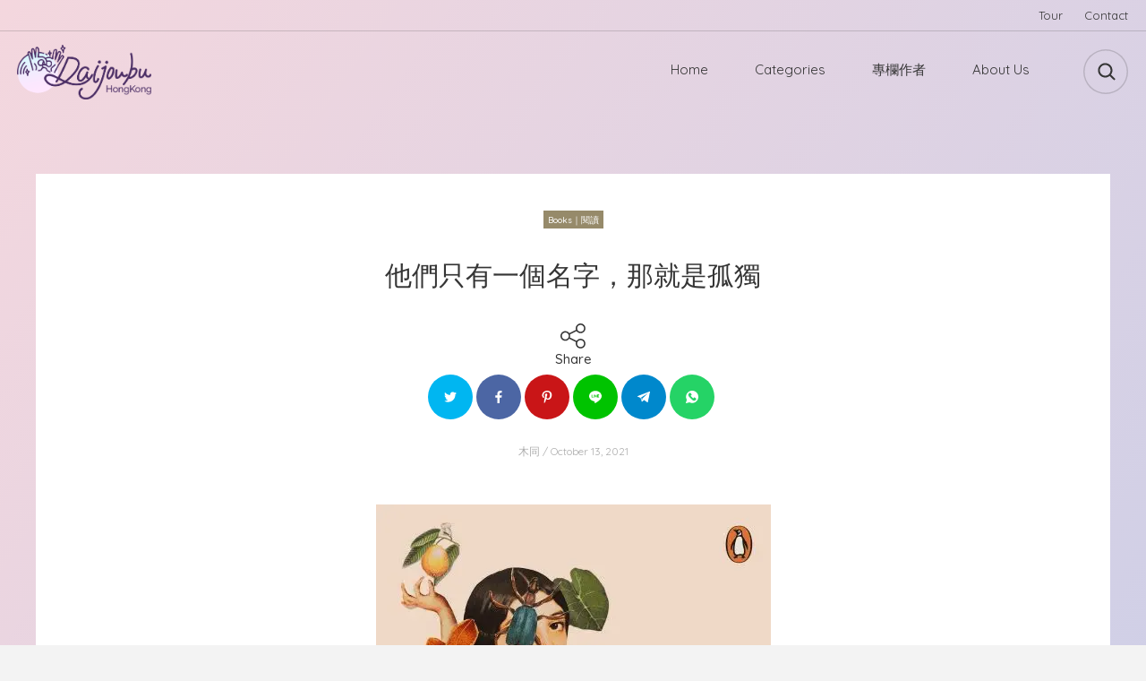

--- FILE ---
content_type: text/html; charset=UTF-8
request_url: https://hkdaijoubu.com/blog/one-hundred-years-of-solitude/
body_size: 27313
content:
<!DOCTYPE html>
<html lang="en-US" class="no-js">
<head>
	<meta charset="UTF-8">
	<meta name="viewport" content="width=device-width, initial-scale=1">
	<link rel="profile" href="http://gmpg.org/xfn/11">
	<title>他們只有一個名字，那就是孤獨 &#8211; HK Daijoubu</title>
<meta name='robots' content='max-image-preview:large' />
<!-- Google tag (gtag.js) consent mode dataLayer added by Site Kit -->
<script type="text/javascript" id="google_gtagjs-js-consent-mode-data-layer">
/* <![CDATA[ */
window.dataLayer = window.dataLayer || [];function gtag(){dataLayer.push(arguments);}
gtag('consent', 'default', {"ad_personalization":"denied","ad_storage":"denied","ad_user_data":"denied","analytics_storage":"denied","functionality_storage":"denied","security_storage":"denied","personalization_storage":"denied","region":["AT","BE","BG","CH","CY","CZ","DE","DK","EE","ES","FI","FR","GB","GR","HR","HU","IE","IS","IT","LI","LT","LU","LV","MT","NL","NO","PL","PT","RO","SE","SI","SK"],"wait_for_update":500});
window._googlesitekitConsentCategoryMap = {"statistics":["analytics_storage"],"marketing":["ad_storage","ad_user_data","ad_personalization"],"functional":["functionality_storage","security_storage"],"preferences":["personalization_storage"]};
window._googlesitekitConsents = {"ad_personalization":"denied","ad_storage":"denied","ad_user_data":"denied","analytics_storage":"denied","functionality_storage":"denied","security_storage":"denied","personalization_storage":"denied","region":["AT","BE","BG","CH","CY","CZ","DE","DK","EE","ES","FI","FR","GB","GR","HR","HU","IE","IS","IT","LI","LT","LU","LV","MT","NL","NO","PL","PT","RO","SE","SI","SK"],"wait_for_update":500};
/* ]]> */
</script>
<!-- End Google tag (gtag.js) consent mode dataLayer added by Site Kit -->
<link rel='dns-prefetch' href='//www.googletagmanager.com' />
<link rel='dns-prefetch' href='//stats.wp.com' />
<link rel='dns-prefetch' href='//fonts.googleapis.com' />
<link rel='dns-prefetch' href='//pagead2.googlesyndication.com' />
<link href='http://fonts.googleapis.com' rel='preconnect' />
<link href='//fonts.gstatic.com' crossorigin='' rel='preconnect' />
<link rel="alternate" type="application/rss+xml" title="HK Daijoubu &raquo; Feed" href="https://hkdaijoubu.com/feed/" />
<link rel="alternate" type="application/rss+xml" title="HK Daijoubu &raquo; Comments Feed" href="https://hkdaijoubu.com/comments/feed/" />
<link rel="alternate" type="application/rss+xml" title="HK Daijoubu &raquo; 他們只有一個名字，那就是孤獨 Comments Feed" href="https://hkdaijoubu.com/blog/one-hundred-years-of-solitude/feed/" />
<link rel="alternate" title="oEmbed (JSON)" type="application/json+oembed" href="https://hkdaijoubu.com/wp-json/oembed/1.0/embed?url=https%3A%2F%2Fhkdaijoubu.com%2Fblog%2Fone-hundred-years-of-solitude%2F" />
<link rel="alternate" title="oEmbed (XML)" type="text/xml+oembed" href="https://hkdaijoubu.com/wp-json/oembed/1.0/embed?url=https%3A%2F%2Fhkdaijoubu.com%2Fblog%2Fone-hundred-years-of-solitude%2F&#038;format=xml" />
<style id='wp-img-auto-sizes-contain-inline-css' type='text/css'>
img:is([sizes=auto i],[sizes^="auto," i]){contain-intrinsic-size:3000px 1500px}
/*# sourceURL=wp-img-auto-sizes-contain-inline-css */
</style>
<link rel='stylesheet' id='jetpack_related-posts-css' href='https://hkdaijoubu.com/wp-content/uploads/hummingbird-assets/98db37eebc8fb41a9ec39bdacca89644.css' type='text/css' media='all' />
<style id='wp-block-library-inline-css' type='text/css'>
:root{--wp-block-synced-color:#7a00df;--wp-block-synced-color--rgb:122,0,223;--wp-bound-block-color:var(--wp-block-synced-color);--wp-editor-canvas-background:#ddd;--wp-admin-theme-color:#007cba;--wp-admin-theme-color--rgb:0,124,186;--wp-admin-theme-color-darker-10:#006ba1;--wp-admin-theme-color-darker-10--rgb:0,107,160.5;--wp-admin-theme-color-darker-20:#005a87;--wp-admin-theme-color-darker-20--rgb:0,90,135;--wp-admin-border-width-focus:2px}@media (min-resolution:192dpi){:root{--wp-admin-border-width-focus:1.5px}}.wp-element-button{cursor:pointer}:root .has-very-light-gray-background-color{background-color:#eee}:root .has-very-dark-gray-background-color{background-color:#313131}:root .has-very-light-gray-color{color:#eee}:root .has-very-dark-gray-color{color:#313131}:root .has-vivid-green-cyan-to-vivid-cyan-blue-gradient-background{background:linear-gradient(135deg,#00d084,#0693e3)}:root .has-purple-crush-gradient-background{background:linear-gradient(135deg,#34e2e4,#4721fb 50%,#ab1dfe)}:root .has-hazy-dawn-gradient-background{background:linear-gradient(135deg,#faaca8,#dad0ec)}:root .has-subdued-olive-gradient-background{background:linear-gradient(135deg,#fafae1,#67a671)}:root .has-atomic-cream-gradient-background{background:linear-gradient(135deg,#fdd79a,#004a59)}:root .has-nightshade-gradient-background{background:linear-gradient(135deg,#330968,#31cdcf)}:root .has-midnight-gradient-background{background:linear-gradient(135deg,#020381,#2874fc)}:root{--wp--preset--font-size--normal:16px;--wp--preset--font-size--huge:42px}.has-regular-font-size{font-size:1em}.has-larger-font-size{font-size:2.625em}.has-normal-font-size{font-size:var(--wp--preset--font-size--normal)}.has-huge-font-size{font-size:var(--wp--preset--font-size--huge)}.has-text-align-center{text-align:center}.has-text-align-left{text-align:left}.has-text-align-right{text-align:right}.has-fit-text{white-space:nowrap!important}#end-resizable-editor-section{display:none}.aligncenter{clear:both}.items-justified-left{justify-content:flex-start}.items-justified-center{justify-content:center}.items-justified-right{justify-content:flex-end}.items-justified-space-between{justify-content:space-between}.screen-reader-text{border:0;clip-path:inset(50%);height:1px;margin:-1px;overflow:hidden;padding:0;position:absolute;width:1px;word-wrap:normal!important}.screen-reader-text:focus{background-color:#ddd;clip-path:none;color:#444;display:block;font-size:1em;height:auto;left:5px;line-height:normal;padding:15px 23px 14px;text-decoration:none;top:5px;width:auto;z-index:100000}html :where(.has-border-color){border-style:solid}html :where([style*=border-top-color]){border-top-style:solid}html :where([style*=border-right-color]){border-right-style:solid}html :where([style*=border-bottom-color]){border-bottom-style:solid}html :where([style*=border-left-color]){border-left-style:solid}html :where([style*=border-width]){border-style:solid}html :where([style*=border-top-width]){border-top-style:solid}html :where([style*=border-right-width]){border-right-style:solid}html :where([style*=border-bottom-width]){border-bottom-style:solid}html :where([style*=border-left-width]){border-left-style:solid}html :where(img[class*=wp-image-]){height:auto;max-width:100%}:where(figure){margin:0 0 1em}html :where(.is-position-sticky){--wp-admin--admin-bar--position-offset:var(--wp-admin--admin-bar--height,0px)}@media screen and (max-width:600px){html :where(.is-position-sticky){--wp-admin--admin-bar--position-offset:0px}}

/*# sourceURL=wp-block-library-inline-css */
</style><style id='wp-block-image-inline-css' type='text/css'>
.wp-block-image>a,.wp-block-image>figure>a{display:inline-block}.wp-block-image img{box-sizing:border-box;height:auto;max-width:100%;vertical-align:bottom}@media not (prefers-reduced-motion){.wp-block-image img.hide{visibility:hidden}.wp-block-image img.show{animation:show-content-image .4s}}.wp-block-image[style*=border-radius] img,.wp-block-image[style*=border-radius]>a{border-radius:inherit}.wp-block-image.has-custom-border img{box-sizing:border-box}.wp-block-image.aligncenter{text-align:center}.wp-block-image.alignfull>a,.wp-block-image.alignwide>a{width:100%}.wp-block-image.alignfull img,.wp-block-image.alignwide img{height:auto;width:100%}.wp-block-image .aligncenter,.wp-block-image .alignleft,.wp-block-image .alignright,.wp-block-image.aligncenter,.wp-block-image.alignleft,.wp-block-image.alignright{display:table}.wp-block-image .aligncenter>figcaption,.wp-block-image .alignleft>figcaption,.wp-block-image .alignright>figcaption,.wp-block-image.aligncenter>figcaption,.wp-block-image.alignleft>figcaption,.wp-block-image.alignright>figcaption{caption-side:bottom;display:table-caption}.wp-block-image .alignleft{float:left;margin:.5em 1em .5em 0}.wp-block-image .alignright{float:right;margin:.5em 0 .5em 1em}.wp-block-image .aligncenter{margin-left:auto;margin-right:auto}.wp-block-image :where(figcaption){margin-bottom:1em;margin-top:.5em}.wp-block-image.is-style-circle-mask img{border-radius:9999px}@supports ((-webkit-mask-image:none) or (mask-image:none)) or (-webkit-mask-image:none){.wp-block-image.is-style-circle-mask img{border-radius:0;-webkit-mask-image:url('data:image/svg+xml;utf8,<svg viewBox="0 0 100 100" xmlns="http://www.w3.org/2000/svg"><circle cx="50" cy="50" r="50"/></svg>');mask-image:url('data:image/svg+xml;utf8,<svg viewBox="0 0 100 100" xmlns="http://www.w3.org/2000/svg"><circle cx="50" cy="50" r="50"/></svg>');mask-mode:alpha;-webkit-mask-position:center;mask-position:center;-webkit-mask-repeat:no-repeat;mask-repeat:no-repeat;-webkit-mask-size:contain;mask-size:contain}}:root :where(.wp-block-image.is-style-rounded img,.wp-block-image .is-style-rounded img){border-radius:9999px}.wp-block-image figure{margin:0}.wp-lightbox-container{display:flex;flex-direction:column;position:relative}.wp-lightbox-container img{cursor:zoom-in}.wp-lightbox-container img:hover+button{opacity:1}.wp-lightbox-container button{align-items:center;backdrop-filter:blur(16px) saturate(180%);background-color:#5a5a5a40;border:none;border-radius:4px;cursor:zoom-in;display:flex;height:20px;justify-content:center;opacity:0;padding:0;position:absolute;right:16px;text-align:center;top:16px;width:20px;z-index:100}@media not (prefers-reduced-motion){.wp-lightbox-container button{transition:opacity .2s ease}}.wp-lightbox-container button:focus-visible{outline:3px auto #5a5a5a40;outline:3px auto -webkit-focus-ring-color;outline-offset:3px}.wp-lightbox-container button:hover{cursor:pointer;opacity:1}.wp-lightbox-container button:focus{opacity:1}.wp-lightbox-container button:focus,.wp-lightbox-container button:hover,.wp-lightbox-container button:not(:hover):not(:active):not(.has-background){background-color:#5a5a5a40;border:none}.wp-lightbox-overlay{box-sizing:border-box;cursor:zoom-out;height:100vh;left:0;overflow:hidden;position:fixed;top:0;visibility:hidden;width:100%;z-index:100000}.wp-lightbox-overlay .close-button{align-items:center;cursor:pointer;display:flex;justify-content:center;min-height:40px;min-width:40px;padding:0;position:absolute;right:calc(env(safe-area-inset-right) + 16px);top:calc(env(safe-area-inset-top) + 16px);z-index:5000000}.wp-lightbox-overlay .close-button:focus,.wp-lightbox-overlay .close-button:hover,.wp-lightbox-overlay .close-button:not(:hover):not(:active):not(.has-background){background:none;border:none}.wp-lightbox-overlay .lightbox-image-container{height:var(--wp--lightbox-container-height);left:50%;overflow:hidden;position:absolute;top:50%;transform:translate(-50%,-50%);transform-origin:top left;width:var(--wp--lightbox-container-width);z-index:9999999999}.wp-lightbox-overlay .wp-block-image{align-items:center;box-sizing:border-box;display:flex;height:100%;justify-content:center;margin:0;position:relative;transform-origin:0 0;width:100%;z-index:3000000}.wp-lightbox-overlay .wp-block-image img{height:var(--wp--lightbox-image-height);min-height:var(--wp--lightbox-image-height);min-width:var(--wp--lightbox-image-width);width:var(--wp--lightbox-image-width)}.wp-lightbox-overlay .wp-block-image figcaption{display:none}.wp-lightbox-overlay button{background:none;border:none}.wp-lightbox-overlay .scrim{background-color:#fff;height:100%;opacity:.9;position:absolute;width:100%;z-index:2000000}.wp-lightbox-overlay.active{visibility:visible}@media not (prefers-reduced-motion){.wp-lightbox-overlay.active{animation:turn-on-visibility .25s both}.wp-lightbox-overlay.active img{animation:turn-on-visibility .35s both}.wp-lightbox-overlay.show-closing-animation:not(.active){animation:turn-off-visibility .35s both}.wp-lightbox-overlay.show-closing-animation:not(.active) img{animation:turn-off-visibility .25s both}.wp-lightbox-overlay.zoom.active{animation:none;opacity:1;visibility:visible}.wp-lightbox-overlay.zoom.active .lightbox-image-container{animation:lightbox-zoom-in .4s}.wp-lightbox-overlay.zoom.active .lightbox-image-container img{animation:none}.wp-lightbox-overlay.zoom.active .scrim{animation:turn-on-visibility .4s forwards}.wp-lightbox-overlay.zoom.show-closing-animation:not(.active){animation:none}.wp-lightbox-overlay.zoom.show-closing-animation:not(.active) .lightbox-image-container{animation:lightbox-zoom-out .4s}.wp-lightbox-overlay.zoom.show-closing-animation:not(.active) .lightbox-image-container img{animation:none}.wp-lightbox-overlay.zoom.show-closing-animation:not(.active) .scrim{animation:turn-off-visibility .4s forwards}}@keyframes show-content-image{0%{visibility:hidden}99%{visibility:hidden}to{visibility:visible}}@keyframes turn-on-visibility{0%{opacity:0}to{opacity:1}}@keyframes turn-off-visibility{0%{opacity:1;visibility:visible}99%{opacity:0;visibility:visible}to{opacity:0;visibility:hidden}}@keyframes lightbox-zoom-in{0%{transform:translate(calc((-100vw + var(--wp--lightbox-scrollbar-width))/2 + var(--wp--lightbox-initial-left-position)),calc(-50vh + var(--wp--lightbox-initial-top-position))) scale(var(--wp--lightbox-scale))}to{transform:translate(-50%,-50%) scale(1)}}@keyframes lightbox-zoom-out{0%{transform:translate(-50%,-50%) scale(1);visibility:visible}99%{visibility:visible}to{transform:translate(calc((-100vw + var(--wp--lightbox-scrollbar-width))/2 + var(--wp--lightbox-initial-left-position)),calc(-50vh + var(--wp--lightbox-initial-top-position))) scale(var(--wp--lightbox-scale));visibility:hidden}}
/*# sourceURL=https://hkdaijoubu.com/wp-includes/blocks/image/style.min.css */
</style>
<style id='wp-block-paragraph-inline-css' type='text/css'>
.is-small-text{font-size:.875em}.is-regular-text{font-size:1em}.is-large-text{font-size:2.25em}.is-larger-text{font-size:3em}.has-drop-cap:not(:focus):first-letter{float:left;font-size:8.4em;font-style:normal;font-weight:100;line-height:.68;margin:.05em .1em 0 0;text-transform:uppercase}body.rtl .has-drop-cap:not(:focus):first-letter{float:none;margin-left:.1em}p.has-drop-cap.has-background{overflow:hidden}:root :where(p.has-background){padding:1.25em 2.375em}:where(p.has-text-color:not(.has-link-color)) a{color:inherit}p.has-text-align-left[style*="writing-mode:vertical-lr"],p.has-text-align-right[style*="writing-mode:vertical-rl"]{rotate:180deg}
/*# sourceURL=https://hkdaijoubu.com/wp-includes/blocks/paragraph/style.min.css */
</style>
<style id='wp-block-quote-inline-css' type='text/css'>
.wp-block-quote{box-sizing:border-box;overflow-wrap:break-word}.wp-block-quote.is-large:where(:not(.is-style-plain)),.wp-block-quote.is-style-large:where(:not(.is-style-plain)){margin-bottom:1em;padding:0 1em}.wp-block-quote.is-large:where(:not(.is-style-plain)) p,.wp-block-quote.is-style-large:where(:not(.is-style-plain)) p{font-size:1.5em;font-style:italic;line-height:1.6}.wp-block-quote.is-large:where(:not(.is-style-plain)) cite,.wp-block-quote.is-large:where(:not(.is-style-plain)) footer,.wp-block-quote.is-style-large:where(:not(.is-style-plain)) cite,.wp-block-quote.is-style-large:where(:not(.is-style-plain)) footer{font-size:1.125em;text-align:right}.wp-block-quote>cite{display:block}
/*# sourceURL=https://hkdaijoubu.com/wp-includes/blocks/quote/style.min.css */
</style>
<style id='wp-block-separator-inline-css' type='text/css'>
@charset "UTF-8";.wp-block-separator{border:none;border-top:2px solid}:root :where(.wp-block-separator.is-style-dots){height:auto;line-height:1;text-align:center}:root :where(.wp-block-separator.is-style-dots):before{color:currentColor;content:"···";font-family:serif;font-size:1.5em;letter-spacing:2em;padding-left:2em}.wp-block-separator.is-style-dots{background:none!important;border:none!important}
/*# sourceURL=https://hkdaijoubu.com/wp-includes/blocks/separator/style.min.css */
</style>
<style id='global-styles-inline-css' type='text/css'>
:root{--wp--preset--aspect-ratio--square: 1;--wp--preset--aspect-ratio--4-3: 4/3;--wp--preset--aspect-ratio--3-4: 3/4;--wp--preset--aspect-ratio--3-2: 3/2;--wp--preset--aspect-ratio--2-3: 2/3;--wp--preset--aspect-ratio--16-9: 16/9;--wp--preset--aspect-ratio--9-16: 9/16;--wp--preset--color--black: #000000;--wp--preset--color--cyan-bluish-gray: #abb8c3;--wp--preset--color--white: #ffffff;--wp--preset--color--pale-pink: #f78da7;--wp--preset--color--vivid-red: #cf2e2e;--wp--preset--color--luminous-vivid-orange: #ff6900;--wp--preset--color--luminous-vivid-amber: #fcb900;--wp--preset--color--light-green-cyan: #7bdcb5;--wp--preset--color--vivid-green-cyan: #00d084;--wp--preset--color--pale-cyan-blue: #8ed1fc;--wp--preset--color--vivid-cyan-blue: #0693e3;--wp--preset--color--vivid-purple: #9b51e0;--wp--preset--gradient--vivid-cyan-blue-to-vivid-purple: linear-gradient(135deg,rgb(6,147,227) 0%,rgb(155,81,224) 100%);--wp--preset--gradient--light-green-cyan-to-vivid-green-cyan: linear-gradient(135deg,rgb(122,220,180) 0%,rgb(0,208,130) 100%);--wp--preset--gradient--luminous-vivid-amber-to-luminous-vivid-orange: linear-gradient(135deg,rgb(252,185,0) 0%,rgb(255,105,0) 100%);--wp--preset--gradient--luminous-vivid-orange-to-vivid-red: linear-gradient(135deg,rgb(255,105,0) 0%,rgb(207,46,46) 100%);--wp--preset--gradient--very-light-gray-to-cyan-bluish-gray: linear-gradient(135deg,rgb(238,238,238) 0%,rgb(169,184,195) 100%);--wp--preset--gradient--cool-to-warm-spectrum: linear-gradient(135deg,rgb(74,234,220) 0%,rgb(151,120,209) 20%,rgb(207,42,186) 40%,rgb(238,44,130) 60%,rgb(251,105,98) 80%,rgb(254,248,76) 100%);--wp--preset--gradient--blush-light-purple: linear-gradient(135deg,rgb(255,206,236) 0%,rgb(152,150,240) 100%);--wp--preset--gradient--blush-bordeaux: linear-gradient(135deg,rgb(254,205,165) 0%,rgb(254,45,45) 50%,rgb(107,0,62) 100%);--wp--preset--gradient--luminous-dusk: linear-gradient(135deg,rgb(255,203,112) 0%,rgb(199,81,192) 50%,rgb(65,88,208) 100%);--wp--preset--gradient--pale-ocean: linear-gradient(135deg,rgb(255,245,203) 0%,rgb(182,227,212) 50%,rgb(51,167,181) 100%);--wp--preset--gradient--electric-grass: linear-gradient(135deg,rgb(202,248,128) 0%,rgb(113,206,126) 100%);--wp--preset--gradient--midnight: linear-gradient(135deg,rgb(2,3,129) 0%,rgb(40,116,252) 100%);--wp--preset--font-size--small: 13px;--wp--preset--font-size--medium: 20px;--wp--preset--font-size--large: 36px;--wp--preset--font-size--x-large: 42px;--wp--preset--spacing--20: 0.44rem;--wp--preset--spacing--30: 0.67rem;--wp--preset--spacing--40: 1rem;--wp--preset--spacing--50: 1.5rem;--wp--preset--spacing--60: 2.25rem;--wp--preset--spacing--70: 3.38rem;--wp--preset--spacing--80: 5.06rem;--wp--preset--shadow--natural: 6px 6px 9px rgba(0, 0, 0, 0.2);--wp--preset--shadow--deep: 12px 12px 50px rgba(0, 0, 0, 0.4);--wp--preset--shadow--sharp: 6px 6px 0px rgba(0, 0, 0, 0.2);--wp--preset--shadow--outlined: 6px 6px 0px -3px rgb(255, 255, 255), 6px 6px rgb(0, 0, 0);--wp--preset--shadow--crisp: 6px 6px 0px rgb(0, 0, 0);}:where(.is-layout-flex){gap: 0.5em;}:where(.is-layout-grid){gap: 0.5em;}body .is-layout-flex{display: flex;}.is-layout-flex{flex-wrap: wrap;align-items: center;}.is-layout-flex > :is(*, div){margin: 0;}body .is-layout-grid{display: grid;}.is-layout-grid > :is(*, div){margin: 0;}:where(.wp-block-columns.is-layout-flex){gap: 2em;}:where(.wp-block-columns.is-layout-grid){gap: 2em;}:where(.wp-block-post-template.is-layout-flex){gap: 1.25em;}:where(.wp-block-post-template.is-layout-grid){gap: 1.25em;}.has-black-color{color: var(--wp--preset--color--black) !important;}.has-cyan-bluish-gray-color{color: var(--wp--preset--color--cyan-bluish-gray) !important;}.has-white-color{color: var(--wp--preset--color--white) !important;}.has-pale-pink-color{color: var(--wp--preset--color--pale-pink) !important;}.has-vivid-red-color{color: var(--wp--preset--color--vivid-red) !important;}.has-luminous-vivid-orange-color{color: var(--wp--preset--color--luminous-vivid-orange) !important;}.has-luminous-vivid-amber-color{color: var(--wp--preset--color--luminous-vivid-amber) !important;}.has-light-green-cyan-color{color: var(--wp--preset--color--light-green-cyan) !important;}.has-vivid-green-cyan-color{color: var(--wp--preset--color--vivid-green-cyan) !important;}.has-pale-cyan-blue-color{color: var(--wp--preset--color--pale-cyan-blue) !important;}.has-vivid-cyan-blue-color{color: var(--wp--preset--color--vivid-cyan-blue) !important;}.has-vivid-purple-color{color: var(--wp--preset--color--vivid-purple) !important;}.has-black-background-color{background-color: var(--wp--preset--color--black) !important;}.has-cyan-bluish-gray-background-color{background-color: var(--wp--preset--color--cyan-bluish-gray) !important;}.has-white-background-color{background-color: var(--wp--preset--color--white) !important;}.has-pale-pink-background-color{background-color: var(--wp--preset--color--pale-pink) !important;}.has-vivid-red-background-color{background-color: var(--wp--preset--color--vivid-red) !important;}.has-luminous-vivid-orange-background-color{background-color: var(--wp--preset--color--luminous-vivid-orange) !important;}.has-luminous-vivid-amber-background-color{background-color: var(--wp--preset--color--luminous-vivid-amber) !important;}.has-light-green-cyan-background-color{background-color: var(--wp--preset--color--light-green-cyan) !important;}.has-vivid-green-cyan-background-color{background-color: var(--wp--preset--color--vivid-green-cyan) !important;}.has-pale-cyan-blue-background-color{background-color: var(--wp--preset--color--pale-cyan-blue) !important;}.has-vivid-cyan-blue-background-color{background-color: var(--wp--preset--color--vivid-cyan-blue) !important;}.has-vivid-purple-background-color{background-color: var(--wp--preset--color--vivid-purple) !important;}.has-black-border-color{border-color: var(--wp--preset--color--black) !important;}.has-cyan-bluish-gray-border-color{border-color: var(--wp--preset--color--cyan-bluish-gray) !important;}.has-white-border-color{border-color: var(--wp--preset--color--white) !important;}.has-pale-pink-border-color{border-color: var(--wp--preset--color--pale-pink) !important;}.has-vivid-red-border-color{border-color: var(--wp--preset--color--vivid-red) !important;}.has-luminous-vivid-orange-border-color{border-color: var(--wp--preset--color--luminous-vivid-orange) !important;}.has-luminous-vivid-amber-border-color{border-color: var(--wp--preset--color--luminous-vivid-amber) !important;}.has-light-green-cyan-border-color{border-color: var(--wp--preset--color--light-green-cyan) !important;}.has-vivid-green-cyan-border-color{border-color: var(--wp--preset--color--vivid-green-cyan) !important;}.has-pale-cyan-blue-border-color{border-color: var(--wp--preset--color--pale-cyan-blue) !important;}.has-vivid-cyan-blue-border-color{border-color: var(--wp--preset--color--vivid-cyan-blue) !important;}.has-vivid-purple-border-color{border-color: var(--wp--preset--color--vivid-purple) !important;}.has-vivid-cyan-blue-to-vivid-purple-gradient-background{background: var(--wp--preset--gradient--vivid-cyan-blue-to-vivid-purple) !important;}.has-light-green-cyan-to-vivid-green-cyan-gradient-background{background: var(--wp--preset--gradient--light-green-cyan-to-vivid-green-cyan) !important;}.has-luminous-vivid-amber-to-luminous-vivid-orange-gradient-background{background: var(--wp--preset--gradient--luminous-vivid-amber-to-luminous-vivid-orange) !important;}.has-luminous-vivid-orange-to-vivid-red-gradient-background{background: var(--wp--preset--gradient--luminous-vivid-orange-to-vivid-red) !important;}.has-very-light-gray-to-cyan-bluish-gray-gradient-background{background: var(--wp--preset--gradient--very-light-gray-to-cyan-bluish-gray) !important;}.has-cool-to-warm-spectrum-gradient-background{background: var(--wp--preset--gradient--cool-to-warm-spectrum) !important;}.has-blush-light-purple-gradient-background{background: var(--wp--preset--gradient--blush-light-purple) !important;}.has-blush-bordeaux-gradient-background{background: var(--wp--preset--gradient--blush-bordeaux) !important;}.has-luminous-dusk-gradient-background{background: var(--wp--preset--gradient--luminous-dusk) !important;}.has-pale-ocean-gradient-background{background: var(--wp--preset--gradient--pale-ocean) !important;}.has-electric-grass-gradient-background{background: var(--wp--preset--gradient--electric-grass) !important;}.has-midnight-gradient-background{background: var(--wp--preset--gradient--midnight) !important;}.has-small-font-size{font-size: var(--wp--preset--font-size--small) !important;}.has-medium-font-size{font-size: var(--wp--preset--font-size--medium) !important;}.has-large-font-size{font-size: var(--wp--preset--font-size--large) !important;}.has-x-large-font-size{font-size: var(--wp--preset--font-size--x-large) !important;}
/*# sourceURL=global-styles-inline-css */
</style>

<style id='classic-theme-styles-inline-css' type='text/css'>
/*! This file is auto-generated */
.wp-block-button__link{color:#fff;background-color:#32373c;border-radius:9999px;box-shadow:none;text-decoration:none;padding:calc(.667em + 2px) calc(1.333em + 2px);font-size:1.125em}.wp-block-file__button{background:#32373c;color:#fff;text-decoration:none}
/*# sourceURL=/wp-includes/css/classic-themes.min.css */
</style>
<link rel='stylesheet' id='wphb-1-css' href='https://hkdaijoubu.com/wp-content/uploads/hummingbird-assets/a219ee5e59c73f638becc20e95576c5b.css' type='text/css' media='all' />
<link rel='stylesheet' id='woocommerce-layout-css' href='https://hkdaijoubu.com/wp-content/uploads/hummingbird-assets/2fea88291ac73f9644686ee2e9cc4778.css' type='text/css' media='all' />
<style id='woocommerce-layout-inline-css' type='text/css'>

	.infinite-scroll .woocommerce-pagination {
		display: none;
	}
/*# sourceURL=woocommerce-layout-inline-css */
</style>
<link rel='stylesheet' id='woocommerce-smallscreen-css' href='https://hkdaijoubu.com/wp-content/uploads/hummingbird-assets/7976dcb2c5de8facdaa82466ab2066d4.css' type='text/css' media='only screen and (max-width: 768px)' />
<link rel='stylesheet' id='woocommerce-general-css' href='https://hkdaijoubu.com/wp-content/uploads/hummingbird-assets/d89315296b33976cb453f8bee7f658b7.css' type='text/css' media='all' />
<style id='woocommerce-inline-inline-css' type='text/css'>
.woocommerce form .form-row .required { visibility: visible; }
/*# sourceURL=woocommerce-inline-inline-css */
</style>
<link rel='stylesheet' id='wphb-2-css' href='https://hkdaijoubu.com/wp-content/uploads/hummingbird-assets/7d6bfd152303099a1613a7ff00518280.css' type='text/css' media='all' />
<link rel="preload" as="style" href="//fonts.googleapis.com/css?family=Quicksand:500%2Cregular&#038;subset=latin" /><link rel='stylesheet' id='skin-google-fonts-css' href='//fonts.googleapis.com/css?family=Quicksand:500%2Cregular&#038;subset=latin' type='text/css' media='print' onload='this.media=&#34;all&#34;' />
<link rel='stylesheet' id='wphb-3-css' href='https://hkdaijoubu.com/wp-content/uploads/hummingbird-assets/cb9a4c9ff2dc331b44a6ed2223319097.css' type='text/css' media='all' />
<style id='wphb-3-inline-css' type='text/css'>

			.gradient-bgr {
				background: linear-gradient( 125deg, #f4d7de 0%, #cecfe7 100% );
			}
			
			.gradient-bgr-vert {
				background: linear-gradient( to bottom, #f4d7de 0%, #cecfe7 100% );
			}
		
				.woocommerce input[type='submit'],
				.pad-shadow,
				.woocommerce .widget_price_filter .ui-slider .ui-slider-handle,
				.woocommerce-page .add-to-cart-tiny.button,
				.woocommerce .button {
					box-shadow: 0 4px 14px rgba(241, 133, 151, 0.200000) !important;
				}
			
					.widget_categories li.cat-item-2:before {
						background: #96bc84;
					}
					
					.widget_categories li.cat-item-2:hover > .qty,
					.widget_categories li.cat-item-2:hover > a {
						color: #96bc84;
					}
				
					.widget_categories li.cat-item-78:before {
						background: #968a6a;
					}
					
					.widget_categories li.cat-item-78:hover > .qty,
					.widget_categories li.cat-item-78:hover > a {
						color: #968a6a;
					}
				
					.widget_categories li.cat-item-105:before {
						background: #ffc956;
					}
					
					.widget_categories li.cat-item-105:hover > .qty,
					.widget_categories li.cat-item-105:hover > a {
						color: #ffc956;
					}
				
					.widget_categories li.cat-item-75:before {
						background: #4880bf;
					}
					
					.widget_categories li.cat-item-75:hover > .qty,
					.widget_categories li.cat-item-75:hover > a {
						color: #4880bf;
					}
				
					.widget_categories li.cat-item-79:before {
						background: #f2833a;
					}
					
					.widget_categories li.cat-item-79:hover > .qty,
					.widget_categories li.cat-item-79:hover > a {
						color: #f2833a;
					}
				
					.widget_categories li.cat-item-99:before {
						background: #ff91ae;
					}
					
					.widget_categories li.cat-item-99:hover > .qty,
					.widget_categories li.cat-item-99:hover > a {
						color: #ff91ae;
					}
				
					.widget_categories li.cat-item-104:before {
						background: #9bc442;
					}
					
					.widget_categories li.cat-item-104:hover > .qty,
					.widget_categories li.cat-item-104:hover > a {
						color: #9bc442;
					}
				
					.widget_categories li.cat-item-76:before {
						background: #38bca6;
					}
					
					.widget_categories li.cat-item-76:hover > .qty,
					.widget_categories li.cat-item-76:hover > a {
						color: #38bca6;
					}
				
					.widget_categories li.cat-item-100:before {
						background: #c47f8d;
					}
					
					.widget_categories li.cat-item-100:hover > .qty,
					.widget_categories li.cat-item-100:hover > a {
						color: #c47f8d;
					}
				
					.widget_categories li.cat-item-82:before {
						background: #ce915c;
					}
					
					.widget_categories li.cat-item-82:hover > .qty,
					.widget_categories li.cat-item-82:hover > a {
						color: #ce915c;
					}
				
					.widget_categories li.cat-item-102:before {
						background: #ff5151;
					}
					
					.widget_categories li.cat-item-102:hover > .qty,
					.widget_categories li.cat-item-102:hover > a {
						color: #ff5151;
					}
				
					.widget_categories li.cat-item-84:before {
						background: #844e1e;
					}
					
					.widget_categories li.cat-item-84:hover > .qty,
					.widget_categories li.cat-item-84:hover > a {
						color: #844e1e;
					}
				
					.widget_categories li.cat-item-585:before {
						background: #424242;
					}
					
					.widget_categories li.cat-item-585:hover > .qty,
					.widget_categories li.cat-item-585:hover > a {
						color: #424242;
					}
				
					.widget_categories li.cat-item-6:before {
						background: #c4deff;
					}
					
					.widget_categories li.cat-item-6:hover > .qty,
					.widget_categories li.cat-item-6:hover > a {
						color: #c4deff;
					}
				
					.widget_categories li.cat-item-83:before {
						background: #7f8be8;
					}
					
					.widget_categories li.cat-item-83:hover > .qty,
					.widget_categories li.cat-item-83:hover > a {
						color: #7f8be8;
					}
				
					.widget_categories li.cat-item-74:before {
						background: #6359af;
					}
					
					.widget_categories li.cat-item-74:hover > .qty,
					.widget_categories li.cat-item-74:hover > a {
						color: #6359af;
					}
				
					.widget_categories li.cat-item-376:before {
						background: #d84756;
					}
					
					.widget_categories li.cat-item-376:hover > .qty,
					.widget_categories li.cat-item-376:hover > a {
						color: #d84756;
					}
				
					.widget_categories li.cat-item-73:before {
						background: #e59cd9;
					}
					
					.widget_categories li.cat-item-73:hover > .qty,
					.widget_categories li.cat-item-73:hover > a {
						color: #e59cd9;
					}
				
					.widget_categories li.cat-item-563:before {
						background: #c6c6c6;
					}
					
					.widget_categories li.cat-item-563:hover > .qty,
					.widget_categories li.cat-item-563:hover > a {
						color: #c6c6c6;
					}
				
					.widget_categories li.cat-item-103:before {
						background: #d1c1ff;
					}
					
					.widget_categories li.cat-item-103:hover > .qty,
					.widget_categories li.cat-item-103:hover > a {
						color: #d1c1ff;
					}
				
					.widget_categories li.cat-item-8:before {
						background: #75afd6;
					}
					
					.widget_categories li.cat-item-8:hover > .qty,
					.widget_categories li.cat-item-8:hover > a {
						color: #75afd6;
					}
				
			.sticky-banner img {
				height: 78px;
			}
		
			.sticky-banner {
				right: 0; left: auto;
			}
		
					h1 {
								font-size: 30px;
					}
				
					.archive-header .search-field {
								font-size: 30px;
					}
				
					#search-overlay .search-field {
								font-size: 30px;
					}
				
					h2 {
								font-size: 25px;
					}
				
					.welcome-mssg {
					}
				
					.post-content blockquote .quotation {
								font-size: 15px;
					}
				
					.post-details {
					}
				
					.top-bar.desktop {
								font-size: 15px;
					}
				
/*# sourceURL=wphb-3-inline-css */
</style>
<script type="text/javascript" id="wphb-4-js-extra">
/* <![CDATA[ */
var related_posts_js_options = {"post_heading":"h4"};
//# sourceURL=wphb-4-js-extra
/* ]]> */
</script>
<script type="text/javascript" src="https://hkdaijoubu.com/wp-content/uploads/hummingbird-assets/1d203e8c987d660f260d0fe5e6c11ba8.js" id="wphb-4-js"></script>
<script type="text/javascript" id="wphb-5-js-extra">
/* <![CDATA[ */
var woocommerce_params = {"ajax_url":"/wp-admin/admin-ajax.php","wc_ajax_url":"/?wc-ajax=%%endpoint%%","i18n_password_show":"Show password","i18n_password_hide":"Hide password"};;;var wc_add_to_cart_params = {"ajax_url":"/wp-admin/admin-ajax.php","wc_ajax_url":"/?wc-ajax=%%endpoint%%","i18n_view_cart":"View cart","cart_url":"https://hkdaijoubu.com/cart/","is_cart":"","cart_redirect_after_add":"yes"};
//# sourceURL=wphb-5-js-extra
/* ]]> */
</script>
<script type="text/javascript" src="https://hkdaijoubu.com/wp-content/uploads/hummingbird-assets/d0bd887e6d125b7e66579e28f116e89f.js" id="wphb-5-js"></script>
<script type="text/javascript" id="WCPAY_ASSETS-js-extra">
/* <![CDATA[ */
var wcpayAssets = {"url":"https://hkdaijoubu.com/wp-content/plugins/woocommerce-payments/dist/"};
//# sourceURL=WCPAY_ASSETS-js-extra
/* ]]> */
</script>
<script type="text/javascript" src="https://hkdaijoubu.com/wp-content/uploads/hummingbird-assets/742ac3d8dec1602c4ac7f91031b64499.js" id="wphb-6-js"></script>

<!-- Google tag (gtag.js) snippet added by Site Kit -->
<!-- Google Analytics snippet added by Site Kit -->
<script type="text/javascript" src="https://www.googletagmanager.com/gtag/js?id=G-78T4XCL73D" id="google_gtagjs-js" async></script>
<script type="text/javascript" id="google_gtagjs-js-after">
/* <![CDATA[ */
window.dataLayer = window.dataLayer || [];function gtag(){dataLayer.push(arguments);}
gtag("set","linker",{"domains":["hkdaijoubu.com"]});
gtag("js", new Date());
gtag("set", "developer_id.dZTNiMT", true);
gtag("config", "G-78T4XCL73D");
//# sourceURL=google_gtagjs-js-after
/* ]]> */
</script>
<link rel="https://api.w.org/" href="https://hkdaijoubu.com/wp-json/" /><link rel="alternate" title="JSON" type="application/json" href="https://hkdaijoubu.com/wp-json/wp/v2/posts/6955" /><link rel="EditURI" type="application/rsd+xml" title="RSD" href="https://hkdaijoubu.com/xmlrpc.php?rsd" />
<meta name="generator" content="WordPress 6.9" />
<meta name="generator" content="WooCommerce 10.3.7" />
<link rel="canonical" href="https://hkdaijoubu.com/blog/one-hundred-years-of-solitude/" />
<link rel='shortlink' href='https://hkdaijoubu.com/?p=6955' />
<meta name="generator" content="Site Kit by Google 1.170.0" /><!-- Global site tag (gtag.js) - Google Ads: 441718178 -->
<script async src="https://www.googletagmanager.com/gtag/js?id=AW-441718178"></script>
<script>
  window.dataLayer = window.dataLayer || [];
  function gtag(){dataLayer.push(arguments);}
  gtag('js', new Date());

  gtag('config', 'AW-441718178');
</script>
<script>
window.addEventListener('load',function()
{
	document.querySelectorAll('[class*="add_to_cart"]').forEach(function(e)
	{
	    e.addEventListener('click',function()
	    {
	        gtag('event', 'conversion',
	        {'send_to': 'AW-441718178/AjnuCNj0tvgCEKKr0NIB'});
	    })
	})
})
</script>
<script>
	window.addEventListener('load',function()
	{
		if(document.querySelector('[class="post-header"]').innerText == 'Checkout') 
		{
            gtag('event', 'conversion', 
            {'send_to': 'AW-441718178/TgrDCID1jPgCEKKr0NIB'});
		}
	})
</script>
<!-- Event snippet for Shop conversion page -->
<script>
    window.addEventListener("load", function(){
        if (window.location.href.includes("/shop/")) {
            gtag('event', 'conversion', {'send_to': 'AW-441718178/7fGYCIrY87gYEKKr0NIB'});
        };
    });
</script>


<!-- Event snippet for productclick conversion page -->
<script>
    window.addEventListener("load", function(event) { 
        document.querySelectorAll("a[href*='https://hkdaijoubu.com/shop']").forEach(function(e){
            e.addEventListener('click',function(){
            gtag('event', 'conversion', {'send_to': 'AW-441718178/0HF1CKX2rroYEKKr0NIB'});
           });
       });
    });
</script>
<script>
    window.addEventListener("load", function(event) { 
        document.querySelectorAll("a[href*='https://hkdaijoubu.com/shop']").forEach(function(e){
            e.addEventListener('click',function(){
            gtag('event', 'conversion', {'send_to': 'AW-441718178/0HF1CKX2rroYEKKr0NIB'});
           });
       });
    });
</script>


<!-- Event snippet for Article page view conversion page -->
<script>
    window.addEventListener("load", function(){
        if (window.location.href.includes("/blog")) {
            gtag('event', 'conversion', {'send_to': 'AW-441718178/N5keCLrF8LgYEKKr0NIB'});
        };
    });
</script>



<!-- Event snippet for contactus conversion page -->
<script>
    window.addEventListener("load", function(event) { 
        document.querySelectorAll("a[href*='mailto:']").forEach(function(e){
            e.addEventListener('click',function(){
            gtag('event', 'conversion', {'send_to': 'AW-441718178/LDtICLnQsroYEKKr0NIB'});
           });
       });
    });
</script>
	<style>img#wpstats{display:none}</style>
		<!-- Google site verification - Google for WooCommerce -->
<meta name="google-site-verification" content="A1nUqmCw6grGqb33TVUQM363LOl47eLl3iIbWmrwvZY" />
<link rel="pingback" href="https://hkdaijoubu.com/xmlrpc.php">	<noscript><style>.woocommerce-product-gallery{ opacity: 1 !important; }</style></noscript>
	
<!-- Google AdSense meta tags added by Site Kit -->
<meta name="google-adsense-platform-account" content="ca-host-pub-2644536267352236">
<meta name="google-adsense-platform-domain" content="sitekit.withgoogle.com">
<!-- End Google AdSense meta tags added by Site Kit -->

<!-- Google Tag Manager snippet added by Site Kit -->
<script type="text/javascript">
/* <![CDATA[ */

			( function( w, d, s, l, i ) {
				w[l] = w[l] || [];
				w[l].push( {'gtm.start': new Date().getTime(), event: 'gtm.js'} );
				var f = d.getElementsByTagName( s )[0],
					j = d.createElement( s ), dl = l != 'dataLayer' ? '&l=' + l : '';
				j.async = true;
				j.src = 'https://www.googletagmanager.com/gtm.js?id=' + i + dl;
				f.parentNode.insertBefore( j, f );
			} )( window, document, 'script', 'dataLayer', 'GTM-TQ22VWC' );
			
/* ]]> */
</script>

<!-- End Google Tag Manager snippet added by Site Kit -->

<!-- Google AdSense snippet added by Site Kit -->
<script type="text/javascript" async="async" src="https://pagead2.googlesyndication.com/pagead/js/adsbygoogle.js?client=ca-pub-1514247474911633&amp;host=ca-host-pub-2644536267352236" crossorigin="anonymous"></script>

<!-- End Google AdSense snippet added by Site Kit -->
<style type="text/css">.blue-message {
    background-color: #3399ff;
    color: #ffffff;
    text-shadow: none;
    font-size: 16px;
    line-height: 24px;
    padding: 10px;
    padding-top: 10px;
    padding-right: 10px;
    padding-bottom: 10px;
    padding-left: 10px;
}.green-message {
    background-color: #8cc14c;
    color: #ffffff;
    text-shadow: none;
    font-size: 16px;
    line-height: 24px;
    padding: 10px;
    padding-top: 10px;
    padding-right: 10px;
    padding-bottom: 10px;
    padding-left: 10px;
}.orange-message {
    background-color: #faa732;
    color: #ffffff;
    text-shadow: none;
    font-size: 16px;
    line-height: 24px;
    padding: 10px;
    padding-top: 10px;
    padding-right: 10px;
    padding-bottom: 10px;
    padding-left: 10px;
}.red-message {
    background-color: #da4d31;
    color: #ffffff;
    text-shadow: none;
    font-size: 16px;
    line-height: 24px;
    padding: 10px;
    padding-top: 10px;
    padding-right: 10px;
    padding-bottom: 10px;
    padding-left: 10px;
}.grey-message {
    background-color: #53555c;
    color: #ffffff;
    text-shadow: none;
    font-size: 16px;
    line-height: 24px;
    padding: 10px;
    padding-top: 10px;
    padding-right: 10px;
    padding-bottom: 10px;
    padding-left: 10px;
}.left-block {
    background: radial-gradient(ellipse at center center, #ffffff 0%, #f2f2f2 100%);
    color: #8b8e97;
    padding: 10px;
    padding-top: 10px;
    padding-right: 10px;
    padding-bottom: 10px;
    padding-left: 10px;
    margin: 10px;
    margin-top: 10px;
    margin-right: 10px;
    margin-bottom: 10px;
    margin-left: 10px;
    float: left;
}.right-block {
    background: radial-gradient(ellipse at center center, #ffffff 0%, #f2f2f2 100%);
    color: #8b8e97;
    padding: 10px;
    padding-top: 10px;
    padding-right: 10px;
    padding-bottom: 10px;
    padding-left: 10px;
    margin: 10px;
    margin-top: 10px;
    margin-right: 10px;
    margin-bottom: 10px;
    margin-left: 10px;
    float: right;
}.blockquotes {
    background-color: none;
    border-left: 5px solid #f1f1f1;
    color: #8B8E97;
    font-size: 16px;
    font-style: italic;
    line-height: 22px;
    padding-left: 15px;
    padding: 10px;
    padding-top: 10px;
    padding-right: 10px;
    padding-bottom: 10px;
    width: 60%;
    float: left;
}</style><link rel="icon" href="https://hkdaijoubu.com/wp-content/uploads/2021/06/cropped-Screenshot-2021-06-21-at-9.17.26-PM-32x32.png" sizes="32x32" />
<link rel="icon" href="https://hkdaijoubu.com/wp-content/uploads/2021/06/cropped-Screenshot-2021-06-21-at-9.17.26-PM-192x192.png" sizes="192x192" />
<link rel="apple-touch-icon" href="https://hkdaijoubu.com/wp-content/uploads/2021/06/cropped-Screenshot-2021-06-21-at-9.17.26-PM-180x180.png" />
<meta name="msapplication-TileImage" content="https://hkdaijoubu.com/wp-content/uploads/2021/06/cropped-Screenshot-2021-06-21-at-9.17.26-PM-270x270.png" />
<link rel='stylesheet' id='wc-blocks-style-css' href='https://hkdaijoubu.com/wp-content/uploads/hummingbird-assets/a9caa66e3705eea8ced8fe3298f2c274.css' type='text/css' media='all' />
<link rel='stylesheet' id='jetpack-swiper-library-css' href='https://hkdaijoubu.com/wp-content/uploads/hummingbird-assets/553bc0e550d376af7c0b71b275a0796b.css' type='text/css' media='all' />
<link rel='stylesheet' id='jetpack-carousel-css' href='https://hkdaijoubu.com/wp-content/uploads/hummingbird-assets/f23060d3393811206a29ad9dd361ce7f.css' type='text/css' media='all' />
</head>

<body class="wp-singular post-template-default single single-post postid-6955 single-format-standard wp-custom-logo wp-theme-skin wp-child-theme-skin-child theme-skin woocommerce-no-js">	
	<div id="fb-root"></div>
	<div class="body-pattern"></div>
	
	<div id="search-overlay" class="content-pad">
		<div class="top va-middle clearfix">
			<div class="logo">
				<a href="https://hkdaijoubu.com/"><img width="1500" height="610" src="https://hkdaijoubu.com/wp-content/uploads/2021/08/Daijoubu_logo_Dark_Horizontal-透明.png" class="attachment-full size-full" alt="" decoding="async" fetchpriority="high" srcset="https://hkdaijoubu.com/wp-content/uploads/2021/08/Daijoubu_logo_Dark_Horizontal-透明.png 1500w, https://hkdaijoubu.com/wp-content/uploads/2021/08/Daijoubu_logo_Dark_Horizontal-透明-300x122.png 300w, https://hkdaijoubu.com/wp-content/uploads/2021/08/Daijoubu_logo_Dark_Horizontal-透明-600x244.png 600w" sizes="(max-width: 1500px) 100vw, 1500px" data-attachment-id="8793" data-permalink="https://hkdaijoubu.com/daijoubu_logo_dark_horizontal-%e9%80%8f%e6%98%8e/" data-orig-file="https://hkdaijoubu.com/wp-content/uploads/2021/08/Daijoubu_logo_Dark_Horizontal-透明.png" data-orig-size="1500,610" data-comments-opened="1" data-image-meta="{&quot;aperture&quot;:&quot;0&quot;,&quot;credit&quot;:&quot;&quot;,&quot;camera&quot;:&quot;&quot;,&quot;caption&quot;:&quot;&quot;,&quot;created_timestamp&quot;:&quot;0&quot;,&quot;copyright&quot;:&quot;&quot;,&quot;focal_length&quot;:&quot;0&quot;,&quot;iso&quot;:&quot;0&quot;,&quot;shutter_speed&quot;:&quot;0&quot;,&quot;title&quot;:&quot;&quot;,&quot;orientation&quot;:&quot;0&quot;}" data-image-title="Daijoubu_logo_Dark_Horizontal 透明" data-image-description="" data-image-caption="" data-medium-file="https://hkdaijoubu.com/wp-content/uploads/2021/08/Daijoubu_logo_Dark_Horizontal-透明.png" data-large-file="https://hkdaijoubu.com/wp-content/uploads/2021/08/Daijoubu_logo_Dark_Horizontal-透明.png" /></a>
			</div>			
			
			<div class="close-holder va-middle"><div class="close round va-middle txt-color-to-bgr content-pad-to-svg"><svg class="close-button" width="16.014px" height="16.013px" viewBox="0 0 16.014 16.013" enable-background="new 0 0 16.014 16.013"><path class="svg-fill" d="M0.419,14.09l6.016-6.084L0.419,1.922C-0.128,1.421-0.14,0.909,0.385,0.384c0.523-0.523,1.036-0.513,1.538,0.034 l6.084,6.016l6.084-6.016c0.501-0.547,1.014-0.558,1.538-0.034c0.523,0.524,0.513,1.037-0.034,1.538L9.579,8.006l6.016,6.084 c0.547,0.502,0.558,1.015,0.034,1.538c-0.524,0.524-1.037,0.513-1.538-0.034L8.007,9.579l-6.084,6.016 c-0.502,0.547-1.015,0.559-1.538,0.034C-0.14,15.105-0.128,14.592,0.419,14.09z"/></svg></div></div>
		</div>
		
		<div class="search-wrapper content-wrapper">
			<form role="search" autocomplete="off" method="get" class="search-form clearfix" action="https://hkdaijoubu.com/">		
	<input type="search" class="search-field"
		name="s"
		title="Type your search"
		placeholder="Type your search"
		value=""
	/>
	<button type="submit" class="search-submit va-middle txt-color-to-svg"><svg class="search-loop" x="0px" y="0px" width="67px" height="65.39px" viewBox="-1.287 -0.521 67 65.39" enable-background="new -1.287 -0.521 67 65.39"><path class="svg-fill" d="M65.26,59.363L48.455,43.442c3.496-4.555,5.584-10.249,5.584-16.423C54.039,12.121,41.918,0,27.02,0 C12.122,0,0,12.121,0,27.02c0,14.897,12.121,27.019,27.02,27.019c6.216,0,11.941-2.113,16.514-5.654l16.932,16.041L65.26,59.363z M6.973,27.02c0-11.054,8.993-20.047,20.047-20.047c11.055,0,20.047,8.993,20.047,20.047c0,11.054-8.994,20.046-20.047,20.046 C15.966,47.066,6.973,38.074,6.973,27.02z"/></svg></button>
</form>			
			<div id="quick-search-results"></div>		
		</div>
	</div>
	
<div class="site-header-bgr custom-px"><div class="gradient-bgr"></div><div class="pattern"></div></div>	<div class="top-bar mobile top-bar-color">
		<div class="top-holder clearfix">
			<div class="logo va-middle">
				<a href="https://hkdaijoubu.com/"><img width="1500" height="610" src="https://hkdaijoubu.com/wp-content/uploads/2021/08/Daijoubu_logo_Dark_Horizontal-透明.png" class="attachment-full size-full" alt="" decoding="async" srcset="https://hkdaijoubu.com/wp-content/uploads/2021/08/Daijoubu_logo_Dark_Horizontal-透明.png 1500w, https://hkdaijoubu.com/wp-content/uploads/2021/08/Daijoubu_logo_Dark_Horizontal-透明-300x122.png 300w, https://hkdaijoubu.com/wp-content/uploads/2021/08/Daijoubu_logo_Dark_Horizontal-透明-600x244.png 600w" sizes="(max-width: 1500px) 100vw, 1500px" data-attachment-id="8793" data-permalink="https://hkdaijoubu.com/daijoubu_logo_dark_horizontal-%e9%80%8f%e6%98%8e/" data-orig-file="https://hkdaijoubu.com/wp-content/uploads/2021/08/Daijoubu_logo_Dark_Horizontal-透明.png" data-orig-size="1500,610" data-comments-opened="1" data-image-meta="{&quot;aperture&quot;:&quot;0&quot;,&quot;credit&quot;:&quot;&quot;,&quot;camera&quot;:&quot;&quot;,&quot;caption&quot;:&quot;&quot;,&quot;created_timestamp&quot;:&quot;0&quot;,&quot;copyright&quot;:&quot;&quot;,&quot;focal_length&quot;:&quot;0&quot;,&quot;iso&quot;:&quot;0&quot;,&quot;shutter_speed&quot;:&quot;0&quot;,&quot;title&quot;:&quot;&quot;,&quot;orientation&quot;:&quot;0&quot;}" data-image-title="Daijoubu_logo_Dark_Horizontal 透明" data-image-description="" data-image-caption="" data-medium-file="https://hkdaijoubu.com/wp-content/uploads/2021/08/Daijoubu_logo_Dark_Horizontal-透明.png" data-large-file="https://hkdaijoubu.com/wp-content/uploads/2021/08/Daijoubu_logo_Dark_Horizontal-透明.png" /></a>
			</div>
			
					
					<div class="quick-search-holder va-middle"><div class="quick-search-button rounded-button-outline round">
				<div class="outline-pale top-bar-color-pale-to-svg"><svg class="svg-circle" width="50" height="50"><circle class="svg-stroke" cx="25" cy="25" r="25" fill="none" stroke-width="3" /></svg></div>
				<div class="outline-full top-bar-color-to-svg"><svg class="svg-circle" width="50" height="50"><circle class="svg-stroke" cx="25" cy="25" r="25" fill="none" stroke-width="3" /></svg></div>
				<div class="icon top-bar-color-to-svg"><svg class="search-loop" x="0px" y="0px" width="67px" height="65.39px" viewBox="-1.287 -0.521 67 65.39" enable-background="new -1.287 -0.521 67 65.39"><path class="svg-fill" d="M65.26,59.363L48.455,43.442c3.496-4.555,5.584-10.249,5.584-16.423C54.039,12.121,41.918,0,27.02,0 C12.122,0,0,12.121,0,27.02c0,14.897,12.121,27.019,27.02,27.019c6.216,0,11.941-2.113,16.514-5.654l16.932,16.041L65.26,59.363z M6.973,27.02c0-11.054,8.993-20.047,20.047-20.047c11.055,0,20.047,8.993,20.047,20.047c0,11.054-8.994,20.046-20.047,20.046 C15.966,47.066,6.973,38.074,6.973,27.02z"/></svg></div>
			</div></div>
					<div class="menu-button-holder va-middle"><div class="menu-button rounded-button-outline round va-middle">
				<div class="outline-pale top-bar-color-pale-to-svg"><svg class="svg-circle" width="50" height="50"><circle class="svg-stroke" cx="25" cy="25" r="25" fill="none" stroke-width="3" /></svg></div>
				<div class="outline-full top-bar-color-to-svg"><svg class="svg-circle" width="50" height="50"><circle class="svg-stroke" cx="25" cy="25" r="25" fill="none" stroke-width="3" /></svg></div>
				<div class="icon top-bar-color-to-svg"><svg width="20px" height="13.998px" viewBox="0 0 20 13.998" enable-background="new 0 0 20 13.998"><rect class="svg-fill" width="20" height="3"/><rect class="svg-fill" y="6.499" width="20" height="3"/><rect class="svg-fill" y="12.998" width="20" height="3"/></svg></div>
			</div></div>
				</div>
	</div><!-- Mobile top bar -->
	<div class="progress"></div>
	
	<div class="overlay-menu mobile top-bar-bgr-to-svg top-bar-bgr-to-color top-bar-color-to-bgr">
			<nav class="main-menu" aria-label="Main Menu">
			<div class="v-line top-bar-bgr-light"></div>
			<ul id="menu-main-menu" class="clearfix"><li id="menu-item-23382" class="menu-item menu-item-type-custom menu-item-object-custom menu-item-home menu-item-23382"><a href="https://hkdaijoubu.com/">Home</a></li>
<li id="menu-item-24790" class="menu-item menu-item-type-custom menu-item-object-custom menu-item-has-children menu-item-24790"><a href="#">Categories</a>
<ul class="sub-menu">
	<li id="menu-item-24796" class="menu-item menu-item-type-taxonomy menu-item-object-category menu-item-24796"><a href="https://hkdaijoubu.com/blog/category/art/">Art｜藝術</a></li>
	<li id="menu-item-24801" class="menu-item menu-item-type-taxonomy menu-item-object-category current-post-ancestor current-menu-parent current-post-parent menu-item-24801"><a href="https://hkdaijoubu.com/blog/category/books/">Books｜閱讀</a></li>
	<li id="menu-item-24797" class="menu-item menu-item-type-taxonomy menu-item-object-category menu-item-24797"><a href="https://hkdaijoubu.com/blog/category/culture/">Culture｜文化</a></li>
	<li id="menu-item-24794" class="menu-item menu-item-type-taxonomy menu-item-object-category menu-item-24794"><a href="https://hkdaijoubu.com/blog/category/fantasy/">Fantasy｜奇幻</a></li>
	<li id="menu-item-24792" class="menu-item menu-item-type-taxonomy menu-item-object-category menu-item-24792"><a href="https://hkdaijoubu.com/blog/category/food/">Food｜飲食</a></li>
	<li id="menu-item-24802" class="menu-item menu-item-type-taxonomy menu-item-object-category menu-item-24802"><a href="https://hkdaijoubu.com/blog/category/grils/">Grils｜女生</a></li>
	<li id="menu-item-24803" class="menu-item menu-item-type-taxonomy menu-item-object-category menu-item-24803"><a href="https://hkdaijoubu.com/blog/category/health/">Health｜健康</a></li>
	<li id="menu-item-24804" class="menu-item menu-item-type-taxonomy menu-item-object-category menu-item-24804"><a href="https://hkdaijoubu.com/blog/category/movies-tv/">Movies &amp; TV｜影視</a></li>
	<li id="menu-item-24805" class="menu-item menu-item-type-taxonomy menu-item-object-category menu-item-24805"><a href="https://hkdaijoubu.com/blog/category/music/">Music｜音樂</a></li>
	<li id="menu-item-24795" class="menu-item menu-item-type-taxonomy menu-item-object-category menu-item-24795"><a href="https://hkdaijoubu.com/blog/category/novel/">Novel｜小說</a></li>
	<li id="menu-item-24806" class="menu-item menu-item-type-taxonomy menu-item-object-category menu-item-24806"><a href="https://hkdaijoubu.com/blog/category/occasions/">Occasions｜節日</a></li>
	<li id="menu-item-24807" class="menu-item menu-item-type-taxonomy menu-item-object-category menu-item-24807"><a href="https://hkdaijoubu.com/blog/category/pets/">Pets｜寵物</a></li>
	<li id="menu-item-33619" class="menu-item menu-item-type-taxonomy menu-item-object-category menu-item-33619"><a href="https://hkdaijoubu.com/blog/category/philosophy/">Philosophy｜哲學</a></li>
	<li id="menu-item-24808" class="menu-item menu-item-type-taxonomy menu-item-object-category menu-item-24808"><a href="https://hkdaijoubu.com/blog/category/photography/">Photography｜攝影</a></li>
	<li id="menu-item-24800" class="menu-item menu-item-type-taxonomy menu-item-object-category menu-item-24800"><a href="https://hkdaijoubu.com/blog/category/poem/">Poem｜詩詞</a></li>
	<li id="menu-item-24799" class="menu-item menu-item-type-taxonomy menu-item-object-category menu-item-24799"><a href="https://hkdaijoubu.com/blog/category/relationship/">Relationship｜關係</a></li>
	<li id="menu-item-24791" class="menu-item menu-item-type-taxonomy menu-item-object-category menu-item-24791"><a href="https://hkdaijoubu.com/blog/category/reflection/">Reflection｜成長</a></li>
	<li id="menu-item-24793" class="menu-item menu-item-type-taxonomy menu-item-object-category menu-item-24793"><a href="https://hkdaijoubu.com/blog/category/romance/">Romance｜感情</a></li>
	<li id="menu-item-24810" class="menu-item menu-item-type-taxonomy menu-item-object-category menu-item-24810"><a href="https://hkdaijoubu.com/blog/category/sex/">Sex｜性愛</a></li>
	<li id="menu-item-24809" class="menu-item menu-item-type-taxonomy menu-item-object-category menu-item-24809"><a href="https://hkdaijoubu.com/blog/category/science/">Science｜科學</a></li>
	<li id="menu-item-24798" class="menu-item menu-item-type-taxonomy menu-item-object-category menu-item-24798"><a href="https://hkdaijoubu.com/blog/category/travel/">Travel｜旅遊</a></li>
</ul>
</li>
<li id="menu-item-54923" class="menu-item menu-item-type-custom menu-item-object-custom menu-item-has-children menu-item-54923"><a href="#">專欄作者</a>
<ul class="sub-menu">
	<li id="menu-item-54941" class="menu-item menu-item-type-custom menu-item-object-custom menu-item-54941"><a href="https://hkdaijoubu.com/blog/author/doctorx/">Dr. X</a></li>
	<li id="menu-item-54935" class="menu-item menu-item-type-custom menu-item-object-custom menu-item-54935"><a href="https://hkdaijoubu.com/blog/author/iamshino/">Miss.Shino</a></li>
	<li id="menu-item-54924" class="menu-item menu-item-type-custom menu-item-object-custom menu-item-54924"><a href="/blog/author/yvonne-yim/">Yvonne Yim</a></li>
	<li id="menu-item-54929" class="menu-item menu-item-type-custom menu-item-object-custom menu-item-54929"><a href="https://hkdaijoubu.com/blog/author/natsu/">夏末</a></li>
	<li id="menu-item-54927" class="menu-item menu-item-type-custom menu-item-object-custom menu-item-54927"><a href="https://hkdaijoubu.com/blog/author/tong/">木同</a></li>
	<li id="menu-item-54932" class="menu-item menu-item-type-custom menu-item-object-custom menu-item-54932"><a href="https://hkdaijoubu.com/blog/author/kbyanfeng/">欒樹</a></li>
	<li id="menu-item-54940" class="menu-item menu-item-type-custom menu-item-object-custom menu-item-54940"><a href="https://hkdaijoubu.com/blog/author/elephantgirl/">象女士</a></li>
	<li id="menu-item-54943" class="menu-item menu-item-type-custom menu-item-object-custom menu-item-54943"><a href="https://hkdaijoubu.com/blog/author/amiee/">張語嫣</a></li>
	<li id="menu-item-54930" class="menu-item menu-item-type-custom menu-item-object-custom menu-item-54930"><a href="https://hkdaijoubu.com/blog/author/leonardo/">李安納度</a></li>
	<li id="menu-item-54936" class="menu-item menu-item-type-custom menu-item-object-custom menu-item-54936"><a href="https://hkdaijoubu.com/blog/author/ho/">「白」字邊個ho</a></li>
	<li id="menu-item-54925" class="menu-item menu-item-type-custom menu-item-object-custom menu-item-54925"><a href="https://hkdaijoubu.com/blog/author/yanw/">芋頭動物研究所所長</a></li>
	<li id="menu-item-54939" class="menu-item menu-item-type-custom menu-item-object-custom menu-item-54939"><a href="https://hkdaijoubu.com/blog/author/emily/">艾米麗的世界探索日記</a></li>
	<li id="menu-item-54937" class="menu-item menu-item-type-custom menu-item-object-custom menu-item-54937"><a href="https://hkdaijoubu.com/blog/author/grace/">遊走在浪漫與理性的雅子</a></li>
	<li id="menu-item-54928" class="menu-item menu-item-type-custom menu-item-object-custom menu-item-54928"><a href="https://hkdaijoubu.com/blog/author/sora/">跟你的Texwood一樣藍的天</a></li>
	<li id="menu-item-54942" class="menu-item menu-item-type-custom menu-item-object-custom menu-item-54942"><a href="https://hkdaijoubu.com/blog/author/coffee-now-today/">Coffee Now Today &#8211; 啡聞遊記</a></li>
</ul>
</li>
<li id="menu-item-52105" class="menu-item menu-item-type-post_type menu-item-object-page menu-item-52105"><a href="https://hkdaijoubu.com/about-us/">About Us</a></li>
</ul>		</nav>
			<nav class="top-menu small-text top-bar-bgr-light-to-border" aria-label="Top Menu"><ul id="menu-top-menu" class="menu"><li id="menu-item-52106" class="menu-item menu-item-type-post_type menu-item-object-page menu-item-52106"><a href="https://hkdaijoubu.com/tour/">Tour</a></li>
<li id="menu-item-40619" class="menu-item menu-item-type-post_type menu-item-object-page menu-item-40619"><a href="https://hkdaijoubu.com/contact/">Contact</a></li>
</ul></nav>
			<div class="copyright small-text top-bar-bgr-light-to-border">HK Daijoubu is licensed under a Creative Commons Attribution-NonCommercial-NoDerivatives 4.0 International License. Copyright © 2017-2025 XHealth Solution. All rights reserved.</div>
		</div><!-- Mobile menu overlay -->
	
	
	<div class="top-bar desktop top-bar-color" data-bgr="switch" >		<div class="top top-bar-color-pale-to-border clearfix">
					<nav class="top-menu small-text" aria-label="Top Menu"><ul id="menu-top-menu-1" class="menu"><li class="menu-item menu-item-type-post_type menu-item-object-page menu-item-52106"><a href="https://hkdaijoubu.com/tour/">Tour</a></li>
<li class="menu-item menu-item-type-post_type menu-item-object-page menu-item-40619"><a href="https://hkdaijoubu.com/contact/">Contact</a></li>
</ul></nav>
				</div>
				<div class="top-holder va-middle clearfix">		
			<div class="logo">
				<a href="https://hkdaijoubu.com/"><img width="1500" height="610" src="https://hkdaijoubu.com/wp-content/uploads/2021/08/Daijoubu_logo_Dark_Horizontal-透明.png" class="attachment-full size-full" alt="" decoding="async" srcset="https://hkdaijoubu.com/wp-content/uploads/2021/08/Daijoubu_logo_Dark_Horizontal-透明.png 1500w, https://hkdaijoubu.com/wp-content/uploads/2021/08/Daijoubu_logo_Dark_Horizontal-透明-300x122.png 300w, https://hkdaijoubu.com/wp-content/uploads/2021/08/Daijoubu_logo_Dark_Horizontal-透明-600x244.png 600w" sizes="(max-width: 1500px) 100vw, 1500px" data-attachment-id="8793" data-permalink="https://hkdaijoubu.com/daijoubu_logo_dark_horizontal-%e9%80%8f%e6%98%8e/" data-orig-file="https://hkdaijoubu.com/wp-content/uploads/2021/08/Daijoubu_logo_Dark_Horizontal-透明.png" data-orig-size="1500,610" data-comments-opened="1" data-image-meta="{&quot;aperture&quot;:&quot;0&quot;,&quot;credit&quot;:&quot;&quot;,&quot;camera&quot;:&quot;&quot;,&quot;caption&quot;:&quot;&quot;,&quot;created_timestamp&quot;:&quot;0&quot;,&quot;copyright&quot;:&quot;&quot;,&quot;focal_length&quot;:&quot;0&quot;,&quot;iso&quot;:&quot;0&quot;,&quot;shutter_speed&quot;:&quot;0&quot;,&quot;title&quot;:&quot;&quot;,&quot;orientation&quot;:&quot;0&quot;}" data-image-title="Daijoubu_logo_Dark_Horizontal 透明" data-image-description="" data-image-caption="" data-medium-file="https://hkdaijoubu.com/wp-content/uploads/2021/08/Daijoubu_logo_Dark_Horizontal-透明.png" data-large-file="https://hkdaijoubu.com/wp-content/uploads/2021/08/Daijoubu_logo_Dark_Horizontal-透明.png" /></a>
			</div>
			
			<div class="right-side va-middle">
							<nav class="main-menu" aria-label="Main Menu"><ul id="menu-main-menu-1" class="menu"><li class="menu-item menu-item-type-custom menu-item-object-custom menu-item-home menu-item-23382"><a href="https://hkdaijoubu.com/">Home</a></li>
<li class="menu-item menu-item-type-custom menu-item-object-custom menu-item-has-children menu-item-24790"><a href="#">Categories</a>
<ul class="sub-menu">
	<li class="menu-item menu-item-type-taxonomy menu-item-object-category menu-item-24796"><a href="https://hkdaijoubu.com/blog/category/art/">Art｜藝術</a></li>
	<li class="menu-item menu-item-type-taxonomy menu-item-object-category current-post-ancestor current-menu-parent current-post-parent menu-item-24801"><a href="https://hkdaijoubu.com/blog/category/books/">Books｜閱讀</a></li>
	<li class="menu-item menu-item-type-taxonomy menu-item-object-category menu-item-24797"><a href="https://hkdaijoubu.com/blog/category/culture/">Culture｜文化</a></li>
	<li class="menu-item menu-item-type-taxonomy menu-item-object-category menu-item-24794"><a href="https://hkdaijoubu.com/blog/category/fantasy/">Fantasy｜奇幻</a></li>
	<li class="menu-item menu-item-type-taxonomy menu-item-object-category menu-item-24792"><a href="https://hkdaijoubu.com/blog/category/food/">Food｜飲食</a></li>
	<li class="menu-item menu-item-type-taxonomy menu-item-object-category menu-item-24802"><a href="https://hkdaijoubu.com/blog/category/grils/">Grils｜女生</a></li>
	<li class="menu-item menu-item-type-taxonomy menu-item-object-category menu-item-24803"><a href="https://hkdaijoubu.com/blog/category/health/">Health｜健康</a></li>
	<li class="menu-item menu-item-type-taxonomy menu-item-object-category menu-item-24804"><a href="https://hkdaijoubu.com/blog/category/movies-tv/">Movies &amp; TV｜影視</a></li>
	<li class="menu-item menu-item-type-taxonomy menu-item-object-category menu-item-24805"><a href="https://hkdaijoubu.com/blog/category/music/">Music｜音樂</a></li>
	<li class="menu-item menu-item-type-taxonomy menu-item-object-category menu-item-24795"><a href="https://hkdaijoubu.com/blog/category/novel/">Novel｜小說</a></li>
	<li class="menu-item menu-item-type-taxonomy menu-item-object-category menu-item-24806"><a href="https://hkdaijoubu.com/blog/category/occasions/">Occasions｜節日</a></li>
	<li class="menu-item menu-item-type-taxonomy menu-item-object-category menu-item-24807"><a href="https://hkdaijoubu.com/blog/category/pets/">Pets｜寵物</a></li>
	<li class="menu-item menu-item-type-taxonomy menu-item-object-category menu-item-33619"><a href="https://hkdaijoubu.com/blog/category/philosophy/">Philosophy｜哲學</a></li>
	<li class="menu-item menu-item-type-taxonomy menu-item-object-category menu-item-24808"><a href="https://hkdaijoubu.com/blog/category/photography/">Photography｜攝影</a></li>
	<li class="menu-item menu-item-type-taxonomy menu-item-object-category menu-item-24800"><a href="https://hkdaijoubu.com/blog/category/poem/">Poem｜詩詞</a></li>
	<li class="menu-item menu-item-type-taxonomy menu-item-object-category menu-item-24799"><a href="https://hkdaijoubu.com/blog/category/relationship/">Relationship｜關係</a></li>
	<li class="menu-item menu-item-type-taxonomy menu-item-object-category menu-item-24791"><a href="https://hkdaijoubu.com/blog/category/reflection/">Reflection｜成長</a></li>
	<li class="menu-item menu-item-type-taxonomy menu-item-object-category menu-item-24793"><a href="https://hkdaijoubu.com/blog/category/romance/">Romance｜感情</a></li>
	<li class="menu-item menu-item-type-taxonomy menu-item-object-category menu-item-24810"><a href="https://hkdaijoubu.com/blog/category/sex/">Sex｜性愛</a></li>
	<li class="menu-item menu-item-type-taxonomy menu-item-object-category menu-item-24809"><a href="https://hkdaijoubu.com/blog/category/science/">Science｜科學</a></li>
	<li class="menu-item menu-item-type-taxonomy menu-item-object-category menu-item-24798"><a href="https://hkdaijoubu.com/blog/category/travel/">Travel｜旅遊</a></li>
</ul>
</li>
<li class="menu-item menu-item-type-custom menu-item-object-custom menu-item-has-children menu-item-54923"><a href="#">專欄作者</a>
<ul class="sub-menu">
	<li class="menu-item menu-item-type-custom menu-item-object-custom menu-item-54941"><a href="https://hkdaijoubu.com/blog/author/doctorx/">Dr. X</a></li>
	<li class="menu-item menu-item-type-custom menu-item-object-custom menu-item-54935"><a href="https://hkdaijoubu.com/blog/author/iamshino/">Miss.Shino</a></li>
	<li class="menu-item menu-item-type-custom menu-item-object-custom menu-item-54924"><a href="/blog/author/yvonne-yim/">Yvonne Yim</a></li>
	<li class="menu-item menu-item-type-custom menu-item-object-custom menu-item-54929"><a href="https://hkdaijoubu.com/blog/author/natsu/">夏末</a></li>
	<li class="menu-item menu-item-type-custom menu-item-object-custom menu-item-54927"><a href="https://hkdaijoubu.com/blog/author/tong/">木同</a></li>
	<li class="menu-item menu-item-type-custom menu-item-object-custom menu-item-54932"><a href="https://hkdaijoubu.com/blog/author/kbyanfeng/">欒樹</a></li>
	<li class="menu-item menu-item-type-custom menu-item-object-custom menu-item-54940"><a href="https://hkdaijoubu.com/blog/author/elephantgirl/">象女士</a></li>
	<li class="menu-item menu-item-type-custom menu-item-object-custom menu-item-54943"><a href="https://hkdaijoubu.com/blog/author/amiee/">張語嫣</a></li>
	<li class="menu-item menu-item-type-custom menu-item-object-custom menu-item-54930"><a href="https://hkdaijoubu.com/blog/author/leonardo/">李安納度</a></li>
	<li class="menu-item menu-item-type-custom menu-item-object-custom menu-item-54936"><a href="https://hkdaijoubu.com/blog/author/ho/">「白」字邊個ho</a></li>
	<li class="menu-item menu-item-type-custom menu-item-object-custom menu-item-54925"><a href="https://hkdaijoubu.com/blog/author/yanw/">芋頭動物研究所所長</a></li>
	<li class="menu-item menu-item-type-custom menu-item-object-custom menu-item-54939"><a href="https://hkdaijoubu.com/blog/author/emily/">艾米麗的世界探索日記</a></li>
	<li class="menu-item menu-item-type-custom menu-item-object-custom menu-item-54937"><a href="https://hkdaijoubu.com/blog/author/grace/">遊走在浪漫與理性的雅子</a></li>
	<li class="menu-item menu-item-type-custom menu-item-object-custom menu-item-54928"><a href="https://hkdaijoubu.com/blog/author/sora/">跟你的Texwood一樣藍的天</a></li>
	<li class="menu-item menu-item-type-custom menu-item-object-custom menu-item-54942"><a href="https://hkdaijoubu.com/blog/author/coffee-now-today/">Coffee Now Today &#8211; 啡聞遊記</a></li>
</ul>
</li>
<li class="menu-item menu-item-type-post_type menu-item-object-page menu-item-52105"><a href="https://hkdaijoubu.com/about-us/">About Us</a></li>
</ul></nav>
				
							
							<div class="quick-search-holder va-middle"><div class="quick-search-button rounded-button-outline round">
					<div class="outline-pale top-bar-color-pale-to-svg"><svg class="svg-circle" width="50" height="50"><circle class="svg-stroke" cx="25" cy="25" r="25" fill="none" stroke-width="3" /></svg></div>
					<div class="outline-full top-bar-color-to-svg"><svg class="svg-circle" width="50" height="50"><circle class="svg-stroke" cx="25" cy="25" r="25" fill="none" stroke-width="3" /></svg></div>
					<div class="icon top-bar-color-to-svg"><svg class="search-loop" x="0px" y="0px" width="67px" height="65.39px" viewBox="-1.287 -0.521 67 65.39" enable-background="new -1.287 -0.521 67 65.39"><path class="svg-fill" d="M65.26,59.363L48.455,43.442c3.496-4.555,5.584-10.249,5.584-16.423C54.039,12.121,41.918,0,27.02,0 C12.122,0,0,12.121,0,27.02c0,14.897,12.121,27.019,27.02,27.019c6.216,0,11.941-2.113,16.514-5.654l16.932,16.041L65.26,59.363z M6.973,27.02c0-11.054,8.993-20.047,20.047-20.047c11.055,0,20.047,8.993,20.047,20.047c0,11.054-8.994,20.046-20.047,20.046 C15.966,47.066,6.973,38.074,6.973,27.02z"/></svg></div>
				</div></div>
						
			
						</div>
		</div>
			<div class="top-holder-single top-bar-bgr clearfix">
			<div class="menu-button-holder top-bar-color-pale-to-border"><div class="menu-button rounded-button-outline round va-middle">
				<div class="outline-pale top-bar-color-pale-to-svg"><svg class="svg-circle" width="50" height="50"><circle class="svg-stroke" cx="25" cy="25" r="25" fill="none" stroke-width="3" /></svg></div>
				<div class="outline-full top-bar-color-to-svg"><svg class="svg-circle" width="50" height="50"><circle class="svg-stroke" cx="25" cy="25" r="25" fill="none" stroke-width="3" /></svg></div>
				<div class="icon top-bar-color-to-svg"><svg width="20px" height="13.998px" viewBox="0 0 20 13.998" enable-background="new 0 0 20 13.998"><rect class="svg-fill" width="20" height="3"/><rect class="svg-fill" y="6.499" width="20" height="3"/><rect class="svg-fill" y="12.998" width="20" height="3"/></svg></div>
			</div></div>
			
			<div class="reading">
				<div class="post-title va-middle"><h3>他們只有一個名字，那就是孤獨</h3></div>
			</div>
			
					<div class="share va-middle top-bar-color-pale-to-border">
				<div class="share-buttons">
					<div class="share-icon-holder"><div class="rounded-button-outline round va-middle">
						<div class="outline-pale top-bar-color-pale-to-svg"><svg class="svg-circle" width="50" height="50"><circle class="svg-stroke" cx="25" cy="25" r="25" fill="none" stroke-width="3" /></svg></div>
						<div class="outline-full top-bar-color-to-svg"><svg class="svg-circle" width="50" height="50"><circle class="svg-stroke" cx="25" cy="25" r="25" fill="none" stroke-width="3" /></svg></div>
						<div class="icon top-bar-color-to-svg"><svg width="19.997px" height="19.997px" viewBox="0 0 19.997 19.997" enable-background="new 0 0 19.997 19.997"><path class="svg-fill" d="M16.046,12.173c-1.313,0-2.475,0.663-3.176,1.668l-5.336-2.669c0.127-0.383,0.213-0.786,0.213-1.212 S7.661,9.132,7.534,8.748l5.337-2.668c0.7,1.005,1.861,1.667,3.175,1.667c2.136,0,3.873-1.738,3.873-3.874 C19.919,1.737,18.182,0,16.046,0c-2.134,0-3.873,1.737-3.873,3.873c0,0.426,0.086,0.828,0.213,1.211L7.049,7.753 C6.349,6.749,5.188,6.087,3.873,6.087C1.737,6.087,0,7.824,0,9.96s1.737,3.873,3.873,3.873c1.315,0,2.476-0.661,3.176-1.666 l5.337,2.668c-0.128,0.383-0.214,0.785-0.214,1.211c0,2.136,1.739,3.873,3.873,3.873c2.136,0,3.873-1.737,3.873-3.873 C19.919,13.912,18.182,12.173,16.046,12.173z M16.046,1.106c1.526,0,2.768,1.241,2.768,2.767S17.572,6.64,16.046,6.64 c-1.524,0-2.766-1.241-2.766-2.767S14.521,1.106,16.046,1.106z M3.873,12.727c-1.525,0-2.767-1.241-2.767-2.767 s1.241-2.767,2.767-2.767S6.64,8.435,6.64,9.96S5.398,12.727,3.873,12.727z M16.046,18.813c-1.524,0-2.766-1.241-2.766-2.768 c0-1.524,1.241-2.766,2.766-2.766c1.526,0,2.768,1.241,2.768,2.766C18.813,17.572,17.572,18.813,16.046,18.813z"/></svg></div>
					</div></div>
					
					<div class="share-buttons-holder"><a class="social-icon round va-middle" href="https://twitter.com/intent/tweet?url=https://hkdaijoubu.com/blog/one-hundred-years-of-solitude/&text=他們只有一個名字，那就是孤獨&hashtags=馬奎斯" target="_blank"><svg x="0px" y="0px" width="13.5px" height="10.957px" viewBox="0 0 13.5 10.957" enable-background="new 0 0 13.5 10.957"><path class="svg-fill" fill="#00b6f1" d="M12.075,2.788c0.009,0.119,0.009,0.238,0.009,0.357c0,3.628-2.764,7.812-7.811,7.812 c-1.556,0-3.001-0.451-4.216-1.232C0.278,9.75,0.491,9.757,0.72,9.757c1.283,0,2.465-0.434,3.408-1.172 C2.922,8.559,1.91,7.77,1.562,6.682c0.17,0.024,0.341,0.041,0.519,0.041c0.247,0,0.493-0.033,0.723-0.095 C1.545,6.375,0.602,5.27,0.602,3.935c0-0.008,0-0.025,0-0.034c0.365,0.204,0.79,0.332,1.241,0.348 c-0.74-0.493-1.225-1.334-1.225-2.286c0-0.51,0.137-0.978,0.374-1.385c1.352,1.666,3.383,2.754,5.661,2.873 C6.61,3.247,6.585,3.034,6.585,2.822c0-1.513,1.224-2.745,2.745-2.745c0.79,0,1.504,0.332,2.006,0.867 c0.62-0.119,1.216-0.348,1.742-0.663c-0.204,0.637-0.639,1.173-1.207,1.513c0.553-0.06,1.088-0.212,1.581-0.425 C13.078,1.913,12.609,2.397,12.075,2.788z"/></svg></a><a class="social-icon round va-middle" href="https://www.facebook.com/sharer/sharer.php?u=https://hkdaijoubu.com/blog/one-hundred-years-of-solitude/" target="_blank"><svg x="0px" y="0px" width="6.896px" height="13px" viewBox="0 0 6.896 13" enable-background="new 0 0 6.896 13"><path class="svg-fill" fill="#4C66A4" d="M6.789,2.19H5.565c-0.959,0-1.141,0.46-1.141,1.122v1.474H6.71L6.407,7.095h-1.98v5.919H2.04V7.095H0.052 V4.786H2.04V3.087c0-1.973,1.208-3.049,2.97-3.049c0.845,0,1.568,0.063,1.778,0.094L6.789,2.19L6.789,2.19z"/></svg></a><a class="social-icon round va-middle" data-pin-do="buttonPin" data-pin-count="above" data-pin-custom="true" 
						href="https://www.pinterest.com/pin/create/button/?url=https://hkdaijoubu.com/blog/one-hundred-years-of-solitude/&media=https://hkdaijoubu.com/wp-content/uploads/2022/12/One-Hundred-Years-of-Solitude.jpg" target="_blank"><svg x="0px" y="0px" width="11.398px" height="14.625px" viewBox="0 0 11.398 14.625" enable-background="new 0 0 11.398 14.625"><path class="svg-fill" fill="#c91517" d="M5.977,0c2.76,0,5.271,1.898,5.271,4.808c0,2.733-1.396,5.766-4.509,5.766c-0.738,0-1.67-0.369-2.03-1.055 c-0.668,2.646-0.613,3.041-2.092,5.063l-0.123,0.044l-0.079-0.088c-0.053-0.554-0.132-1.099-0.132-1.652 c0-1.793,0.826-4.386,1.23-6.126c-0.22-0.448-0.28-0.993-0.28-1.485c0-0.888,0.615-2.013,1.617-2.013 c0.736,0,1.134,0.563,1.134,1.257c0,1.143-0.773,2.215-0.773,3.322c0,0.757,0.624,1.283,1.354,1.283 c2.021,0,2.646-2.918,2.646-4.474c0-2.083-1.477-3.217-3.472-3.217c-2.32,0-4.113,1.67-4.113,4.025 c0,1.134,0.694,1.714,0.694,1.986c0,0.229-0.167,1.037-0.457,1.037c-0.044,0-0.105-0.018-0.149-0.024C0.457,8.077,0,6.398,0,5.247 C0,2.004,2.971,0,5.977,0z"/></svg></a><a class="social-icon round va-middle" href="https://lineit.line.me/share/ui?url=https%3A%2F%2Fhkdaijoubu.com%2Fblog%2Fone-hundred-years-of-solitude%2F" target="_blank"><svg width="24px" height="24px" viewBox="0 0 296.528 296.528" enable-background="new 0 0 296.528 296.528"><path class="svg-fill" fill="#00c300" d="M295.838,115.347l0.003-0.001l-0.092-0.76c-0.001-0.013-0.002-0.023-0.004-0.036c-0.001-0.011-0.002-0.021-0.004-0.032 l-0.344-2.858c-0.069-0.574-0.148-1.228-0.238-1.974l-0.072-0.594l-0.147,0.018c-3.617-20.571-13.553-40.093-28.942-56.762 c-15.317-16.589-35.217-29.687-57.548-37.878c-19.133-7.018-39.434-10.577-60.337-10.577c-28.22,0-55.627,6.637-79.257,19.193 C23.289,47.297-3.585,91.799,0.387,136.461c2.056,23.111,11.11,45.11,26.184,63.621c14.188,17.423,33.381,31.483,55.503,40.66 c13.602,5.642,27.051,8.301,41.291,11.116l1.667,0.33c3.921,0.776,4.975,1.842,5.247,2.264c0.503,0.784,0.24,2.329,0.038,3.18 c-0.186,0.785-0.378,1.568-0.57,2.352c-1.529,6.235-3.11,12.683-1.868,19.792c1.428,8.172,6.531,12.859,14.001,12.86 c0.001,0,0.001,0,0.002,0c8.035,0,17.18-5.39,23.231-8.956l0.808-0.475c14.436-8.478,28.036-18.041,38.271-25.425 c22.397-16.159,47.783-34.475,66.815-58.17C290.172,175.745,299.2,145.078,295.838,115.347z M92.343,160.561H66.761 c-3.866,0-7-3.134-7-7V99.865c0-3.866,3.134-7,7-7c3.866,0,7,3.134,7,7v46.696h18.581c3.866,0,7,3.134,7,7 C99.343,157.427,96.209,160.561,92.343,160.561z M119.03,153.371c0,3.866-3.134,7-7,7c-3.866,0-7-3.134-7-7V99.675 c0-3.866,3.134-7,7-7c3.866,0,7,3.134,7,7V153.371z M182.304,153.371c0,3.033-1.953,5.721-4.838,6.658 c-0.712,0.231-1.441,0.343-2.161,0.343c-2.199,0-4.323-1.039-5.666-2.888l-25.207-34.717v30.605c0,3.866-3.134,7-7,7 c-3.866,0-7-3.134-7-7v-52.16c0-3.033,1.953-5.721,4.838-6.658c2.886-0.936,6.045,0.09,7.827,2.545l25.207,34.717V99.675 c0-3.866,3.134-7,7-7c3.866,0,7,3.134,7,7V153.371z M233.311,159.269h-34.645c-3.866,0-7-3.134-7-7v-26.847V98.573 c0-3.866,3.134-7,7-7h33.57c3.866,0,7,3.134,7,7s-3.134,7-7,7h-26.57v12.849h21.562c3.866,0,7,3.134,7,7c0,3.866-3.134,7-7,7 h-21.562v12.847h27.645c3.866,0,7,3.134,7,7S237.177,159.269,233.311,159.269z"/></svg></a><a class="social-icon round va-middle" href="https://telegram.me/share/url?url=https%3A%2F%2Fhkdaijoubu.com%2Fblog%2Fone-hundred-years-of-solitude%2F&text=他們只有一個名字，那就是孤獨" target="_blank"><svg width="14px" height="14px" viewBox="0 0 300 300" style="enable-background:new 0 0 300 300;"><path class="svg-fill" fill="#0088cc" d="M5.299,144.645l69.126,25.8l26.756,86.047c1.712,5.511,8.451,7.548,12.924,3.891l38.532-31.412 c4.039-3.291,9.792-3.455,14.013-0.391l69.498,50.457c4.785,3.478,11.564,0.856,12.764-4.926L299.823,29.22 c1.31-6.316-4.896-11.585-10.91-9.259L5.218,129.402C-1.783,132.102-1.722,142.014,5.299,144.645z M96.869,156.711l135.098-83.207 c2.428-1.491,4.926,1.792,2.841,3.726L123.313,180.87c-3.919,3.648-6.447,8.53-7.163,13.829l-3.798,28.146 c-0.503,3.758-5.782,4.131-6.819,0.494l-14.607-51.325C89.253,166.16,91.691,159.907,96.869,156.711z"/></svg></a><a class="social-icon round va-middle" href="whatsapp://send?text=https%3A%2F%2Fhkdaijoubu.com%2Fblog%2Fone-hundred-years-of-solitude%2F" target="_blank"><svg width="14px" height="14px" viewBox="0 0 60 60" style="enable-background:new 0 0 60 60;"><path class="svg-fill" fill="#25d366" d="M30.5,0C14.233,0,1,13.233,1,29.5c0,5.146,1.346,10.202,3.896,14.65L0.051,58.684c-0.116,0.349-0.032,0.732,0.219,1 C0.462,59.889,0.728,60,1,60c0.085,0,0.17-0.011,0.254-0.033l15.867-4.175C21.243,57.892,25.86,59,30.5,59 C46.767,59,60,45.767,60,29.5S46.767,0,30.5,0z M48.908,42.895l-1.758,1.759C44.93,46.874,42.453,48,39.79,48c0,0,0,0,0,0 c-3.59,0-7.461-2.05-11.503-6.093L18.093,31.714c-3.188-3.188-5.147-6.285-5.823-9.206c-0.82-3.547,0.215-6.796,3.077-9.657 l1.759-1.759c1.131-1.131,2.96-1.409,4.377-0.659c2.662,1.409,5.42,6.025,5.726,6.547c0.552,0.967,0.721,1.967,0.483,2.824 c-0.182,0.655-0.592,1.189-1.188,1.552c-0.808,0.676-1.755,1.518-1.922,1.732c-1.016,1.499-0.9,2.65,0.409,3.96l7.962,7.962 c1.32,1.321,2.451,1.43,3.974,0.398c0.201-0.157,1.042-1.104,1.718-1.912c0.505-0.835,1.332-1.292,2.338-1.292 c0.659,0,1.36,0.2,2.027,0.58c0.532,0.313,5.149,3.071,6.557,5.732C50.337,39.972,50.073,41.73,48.908,42.895z"/></svg></a></div>
				</div>
			</div>
					
					<div class="related top-bar-color-pale-to-border"><div class="heading"><h5>Related posts</h5></div><div class="related-posts tabs va-middle"><div class="thumb"><a href="https://hkdaijoubu.com/blog/the-general-in-his-labyrinth/" target="_self" class="round bgr-cover small-item-bgr" style="background-image:url('https://hkdaijoubu.com/wp-content/uploads/2022/12/the-general-in-his-labyrinth-cover-60x60.jpeg');"></a><span class="title hidden">影帝的一生</span></div><div class="thumb"><a href="https://hkdaijoubu.com/blog/gabriel-garcia-marquez/" target="_self" class="round bgr-cover small-item-bgr" style="background-image:url('https://hkdaijoubu.com/wp-content/uploads/2022/11/Gabriel-Garcia-Marquez-60x60.jpeg');"></a><span class="title hidden">趁愛的人還沒老去，趕緊讀書吧</span></div><div class="content-box"><div class="content top-bar-bgr"><div class="post-title"><a class="link-hov-main" href="#"><h5 class="cut-by-lines" data-lines-limit="2"></h5></a></div></div></div></div></div>
				</div>
		
		<div class="progress"></div>
		</div>
	
	<div class="push-content"></div>
	
	<!-- Open the main wrapper -->
	<div id="main-wrapper">	
	<div class="main-holder content-wrapper clearfix">
		<main id="main" class="clearfix no-sidebar" >
			<article id="post-6955" class="post-6955 post type-post status-publish format-standard has-post-thumbnail hentry category-books tag-gabriel-garcia-marquez clearfix content-pad enlarge-media">
				<header class="post-header">					<div class="categories"><a href="https://hkdaijoubu.com/blog/category/books/" style="background:#968a6a"><h6>Books｜閱讀</h6></a></div>
									<h1 class="post-title"><span>他們只有一個名字，那就是孤獨</span></h1>
					
									
					<div class="share-details">
											<div class="share wide">
							<div class="share-heading txt-color-to-svg"><svg width="19.997px" height="19.997px" viewBox="0 0 19.997 19.997" enable-background="new 0 0 19.997 19.997"><path class="svg-fill" d="M16.046,12.173c-1.313,0-2.475,0.663-3.176,1.668l-5.336-2.669c0.127-0.383,0.213-0.786,0.213-1.212 S7.661,9.132,7.534,8.748l5.337-2.668c0.7,1.005,1.861,1.667,3.175,1.667c2.136,0,3.873-1.738,3.873-3.874 C19.919,1.737,18.182,0,16.046,0c-2.134,0-3.873,1.737-3.873,3.873c0,0.426,0.086,0.828,0.213,1.211L7.049,7.753 C6.349,6.749,5.188,6.087,3.873,6.087C1.737,6.087,0,7.824,0,9.96s1.737,3.873,3.873,3.873c1.315,0,2.476-0.661,3.176-1.666 l5.337,2.668c-0.128,0.383-0.214,0.785-0.214,1.211c0,2.136,1.739,3.873,3.873,3.873c2.136,0,3.873-1.737,3.873-3.873 C19.919,13.912,18.182,12.173,16.046,12.173z M16.046,1.106c1.526,0,2.768,1.241,2.768,2.767S17.572,6.64,16.046,6.64 c-1.524,0-2.766-1.241-2.766-2.767S14.521,1.106,16.046,1.106z M3.873,12.727c-1.525,0-2.767-1.241-2.767-2.767 s1.241-2.767,2.767-2.767S6.64,8.435,6.64,9.96S5.398,12.727,3.873,12.727z M16.046,18.813c-1.524,0-2.766-1.241-2.766-2.768 c0-1.524,1.241-2.766,2.766-2.766c1.526,0,2.768,1.241,2.768,2.766C18.813,17.572,17.572,18.813,16.046,18.813z"/></svg><h5>Share</h5></div>							
							<div class="share-icons"><a class="social-icon round va-middle" href="https://twitter.com/intent/tweet?url=https://hkdaijoubu.com/blog/one-hundred-years-of-solitude/&text=他們只有一個名字，那就是孤獨&hashtags=馬奎斯" target="_blank"><svg x="0px" y="0px" width="13.5px" height="10.957px" viewBox="0 0 13.5 10.957" enable-background="new 0 0 13.5 10.957"><path class="svg-fill" fill="#00b6f1" d="M12.075,2.788c0.009,0.119,0.009,0.238,0.009,0.357c0,3.628-2.764,7.812-7.811,7.812 c-1.556,0-3.001-0.451-4.216-1.232C0.278,9.75,0.491,9.757,0.72,9.757c1.283,0,2.465-0.434,3.408-1.172 C2.922,8.559,1.91,7.77,1.562,6.682c0.17,0.024,0.341,0.041,0.519,0.041c0.247,0,0.493-0.033,0.723-0.095 C1.545,6.375,0.602,5.27,0.602,3.935c0-0.008,0-0.025,0-0.034c0.365,0.204,0.79,0.332,1.241,0.348 c-0.74-0.493-1.225-1.334-1.225-2.286c0-0.51,0.137-0.978,0.374-1.385c1.352,1.666,3.383,2.754,5.661,2.873 C6.61,3.247,6.585,3.034,6.585,2.822c0-1.513,1.224-2.745,2.745-2.745c0.79,0,1.504,0.332,2.006,0.867 c0.62-0.119,1.216-0.348,1.742-0.663c-0.204,0.637-0.639,1.173-1.207,1.513c0.553-0.06,1.088-0.212,1.581-0.425 C13.078,1.913,12.609,2.397,12.075,2.788z"/></svg></a><a class="social-icon round va-middle" href="https://www.facebook.com/sharer/sharer.php?u=https://hkdaijoubu.com/blog/one-hundred-years-of-solitude/" target="_blank"><svg x="0px" y="0px" width="6.896px" height="13px" viewBox="0 0 6.896 13" enable-background="new 0 0 6.896 13"><path class="svg-fill" fill="#4C66A4" d="M6.789,2.19H5.565c-0.959,0-1.141,0.46-1.141,1.122v1.474H6.71L6.407,7.095h-1.98v5.919H2.04V7.095H0.052 V4.786H2.04V3.087c0-1.973,1.208-3.049,2.97-3.049c0.845,0,1.568,0.063,1.778,0.094L6.789,2.19L6.789,2.19z"/></svg></a><a class="social-icon round va-middle" data-pin-do="buttonPin" data-pin-count="above" data-pin-custom="true" 
						href="https://www.pinterest.com/pin/create/button/?url=https://hkdaijoubu.com/blog/one-hundred-years-of-solitude/&media=https://hkdaijoubu.com/wp-content/uploads/2022/12/One-Hundred-Years-of-Solitude.jpg" target="_blank"><svg x="0px" y="0px" width="11.398px" height="14.625px" viewBox="0 0 11.398 14.625" enable-background="new 0 0 11.398 14.625"><path class="svg-fill" fill="#c91517" d="M5.977,0c2.76,0,5.271,1.898,5.271,4.808c0,2.733-1.396,5.766-4.509,5.766c-0.738,0-1.67-0.369-2.03-1.055 c-0.668,2.646-0.613,3.041-2.092,5.063l-0.123,0.044l-0.079-0.088c-0.053-0.554-0.132-1.099-0.132-1.652 c0-1.793,0.826-4.386,1.23-6.126c-0.22-0.448-0.28-0.993-0.28-1.485c0-0.888,0.615-2.013,1.617-2.013 c0.736,0,1.134,0.563,1.134,1.257c0,1.143-0.773,2.215-0.773,3.322c0,0.757,0.624,1.283,1.354,1.283 c2.021,0,2.646-2.918,2.646-4.474c0-2.083-1.477-3.217-3.472-3.217c-2.32,0-4.113,1.67-4.113,4.025 c0,1.134,0.694,1.714,0.694,1.986c0,0.229-0.167,1.037-0.457,1.037c-0.044,0-0.105-0.018-0.149-0.024C0.457,8.077,0,6.398,0,5.247 C0,2.004,2.971,0,5.977,0z"/></svg></a><a class="social-icon round va-middle" href="https://lineit.line.me/share/ui?url=https%3A%2F%2Fhkdaijoubu.com%2Fblog%2Fone-hundred-years-of-solitude%2F" target="_blank"><svg width="24px" height="24px" viewBox="0 0 296.528 296.528" enable-background="new 0 0 296.528 296.528"><path class="svg-fill" fill="#00c300" d="M295.838,115.347l0.003-0.001l-0.092-0.76c-0.001-0.013-0.002-0.023-0.004-0.036c-0.001-0.011-0.002-0.021-0.004-0.032 l-0.344-2.858c-0.069-0.574-0.148-1.228-0.238-1.974l-0.072-0.594l-0.147,0.018c-3.617-20.571-13.553-40.093-28.942-56.762 c-15.317-16.589-35.217-29.687-57.548-37.878c-19.133-7.018-39.434-10.577-60.337-10.577c-28.22,0-55.627,6.637-79.257,19.193 C23.289,47.297-3.585,91.799,0.387,136.461c2.056,23.111,11.11,45.11,26.184,63.621c14.188,17.423,33.381,31.483,55.503,40.66 c13.602,5.642,27.051,8.301,41.291,11.116l1.667,0.33c3.921,0.776,4.975,1.842,5.247,2.264c0.503,0.784,0.24,2.329,0.038,3.18 c-0.186,0.785-0.378,1.568-0.57,2.352c-1.529,6.235-3.11,12.683-1.868,19.792c1.428,8.172,6.531,12.859,14.001,12.86 c0.001,0,0.001,0,0.002,0c8.035,0,17.18-5.39,23.231-8.956l0.808-0.475c14.436-8.478,28.036-18.041,38.271-25.425 c22.397-16.159,47.783-34.475,66.815-58.17C290.172,175.745,299.2,145.078,295.838,115.347z M92.343,160.561H66.761 c-3.866,0-7-3.134-7-7V99.865c0-3.866,3.134-7,7-7c3.866,0,7,3.134,7,7v46.696h18.581c3.866,0,7,3.134,7,7 C99.343,157.427,96.209,160.561,92.343,160.561z M119.03,153.371c0,3.866-3.134,7-7,7c-3.866,0-7-3.134-7-7V99.675 c0-3.866,3.134-7,7-7c3.866,0,7,3.134,7,7V153.371z M182.304,153.371c0,3.033-1.953,5.721-4.838,6.658 c-0.712,0.231-1.441,0.343-2.161,0.343c-2.199,0-4.323-1.039-5.666-2.888l-25.207-34.717v30.605c0,3.866-3.134,7-7,7 c-3.866,0-7-3.134-7-7v-52.16c0-3.033,1.953-5.721,4.838-6.658c2.886-0.936,6.045,0.09,7.827,2.545l25.207,34.717V99.675 c0-3.866,3.134-7,7-7c3.866,0,7,3.134,7,7V153.371z M233.311,159.269h-34.645c-3.866,0-7-3.134-7-7v-26.847V98.573 c0-3.866,3.134-7,7-7h33.57c3.866,0,7,3.134,7,7s-3.134,7-7,7h-26.57v12.849h21.562c3.866,0,7,3.134,7,7c0,3.866-3.134,7-7,7 h-21.562v12.847h27.645c3.866,0,7,3.134,7,7S237.177,159.269,233.311,159.269z"/></svg></a><a class="social-icon round va-middle" href="https://telegram.me/share/url?url=https%3A%2F%2Fhkdaijoubu.com%2Fblog%2Fone-hundred-years-of-solitude%2F&text=他們只有一個名字，那就是孤獨" target="_blank"><svg width="14px" height="14px" viewBox="0 0 300 300" style="enable-background:new 0 0 300 300;"><path class="svg-fill" fill="#0088cc" d="M5.299,144.645l69.126,25.8l26.756,86.047c1.712,5.511,8.451,7.548,12.924,3.891l38.532-31.412 c4.039-3.291,9.792-3.455,14.013-0.391l69.498,50.457c4.785,3.478,11.564,0.856,12.764-4.926L299.823,29.22 c1.31-6.316-4.896-11.585-10.91-9.259L5.218,129.402C-1.783,132.102-1.722,142.014,5.299,144.645z M96.869,156.711l135.098-83.207 c2.428-1.491,4.926,1.792,2.841,3.726L123.313,180.87c-3.919,3.648-6.447,8.53-7.163,13.829l-3.798,28.146 c-0.503,3.758-5.782,4.131-6.819,0.494l-14.607-51.325C89.253,166.16,91.691,159.907,96.869,156.711z"/></svg></a><a class="social-icon round va-middle" href="whatsapp://send?text=https%3A%2F%2Fhkdaijoubu.com%2Fblog%2Fone-hundred-years-of-solitude%2F" target="_blank"><svg width="14px" height="14px" viewBox="0 0 60 60" style="enable-background:new 0 0 60 60;"><path class="svg-fill" fill="#25d366" d="M30.5,0C14.233,0,1,13.233,1,29.5c0,5.146,1.346,10.202,3.896,14.65L0.051,58.684c-0.116,0.349-0.032,0.732,0.219,1 C0.462,59.889,0.728,60,1,60c0.085,0,0.17-0.011,0.254-0.033l15.867-4.175C21.243,57.892,25.86,59,30.5,59 C46.767,59,60,45.767,60,29.5S46.767,0,30.5,0z M48.908,42.895l-1.758,1.759C44.93,46.874,42.453,48,39.79,48c0,0,0,0,0,0 c-3.59,0-7.461-2.05-11.503-6.093L18.093,31.714c-3.188-3.188-5.147-6.285-5.823-9.206c-0.82-3.547,0.215-6.796,3.077-9.657 l1.759-1.759c1.131-1.131,2.96-1.409,4.377-0.659c2.662,1.409,5.42,6.025,5.726,6.547c0.552,0.967,0.721,1.967,0.483,2.824 c-0.182,0.655-0.592,1.189-1.188,1.552c-0.808,0.676-1.755,1.518-1.922,1.732c-1.016,1.499-0.9,2.65,0.409,3.96l7.962,7.962 c1.32,1.321,2.451,1.43,3.974,0.398c0.201-0.157,1.042-1.104,1.718-1.912c0.505-0.835,1.332-1.292,2.338-1.292 c0.659,0,1.36,0.2,2.027,0.58c0.532,0.313,5.149,3.071,6.557,5.732C50.337,39.972,50.073,41.73,48.908,42.895z"/></svg></a></div>
						</div>
											
						<div class="post-details"><div class="post-author"><a class="link-hov-main" href="https://hkdaijoubu.com/blog/author/tong/">木同</a></div>							<div class="divider-slash"></div>
							<div class="post-date"><a class="link-hov-main" href="https://hkdaijoubu.com/blog/2021/10/13/">October 13, 2021</a></div></div>
					</div>
				</header>
				
				<div class="featured-area txt-color-light-to-border">							<div class="featured-img">
							<img width="441" height="675" src="https://hkdaijoubu.com/wp-content/uploads/2022/12/One-Hundred-Years-of-Solitude.jpg" class="attachment-skin_wrapper_width size-skin_wrapper_width wp-post-image" alt="" decoding="async" loading="lazy" srcset="https://hkdaijoubu.com/wp-content/uploads/2022/12/One-Hundred-Years-of-Solitude.jpg 441w, https://hkdaijoubu.com/wp-content/uploads/2022/12/One-Hundred-Years-of-Solitude-300x459.jpg 300w" sizes="auto, (max-width: 441px) 100vw, 441px" data-attachment-id="8669" data-permalink="https://hkdaijoubu.com/blog/one-hundred-years-of-solitude/one-hundred-years-of-solitude-2/" data-orig-file="https://hkdaijoubu.com/wp-content/uploads/2022/12/One-Hundred-Years-of-Solitude.jpg" data-orig-size="441,675" data-comments-opened="1" data-image-meta="{&quot;aperture&quot;:&quot;0&quot;,&quot;credit&quot;:&quot;&quot;,&quot;camera&quot;:&quot;&quot;,&quot;caption&quot;:&quot;&quot;,&quot;created_timestamp&quot;:&quot;0&quot;,&quot;copyright&quot;:&quot;&quot;,&quot;focal_length&quot;:&quot;0&quot;,&quot;iso&quot;:&quot;0&quot;,&quot;shutter_speed&quot;:&quot;0&quot;,&quot;title&quot;:&quot;&quot;,&quot;orientation&quot;:&quot;0&quot;}" data-image-title="One Hundred Years of Solitude" data-image-description="" data-image-caption="" data-medium-file="https://hkdaijoubu.com/wp-content/uploads/2022/12/One-Hundred-Years-of-Solitude.jpg" data-large-file="https://hkdaijoubu.com/wp-content/uploads/2022/12/One-Hundred-Years-of-Solitude.jpg" />							</div>
						</div>
				
							
				<div class="post-content main-content content-wrapper-s shareable-selections clearfix">
<blockquote class="wp-block-quote is-layout-flow wp-block-quote-is-layout-flow advgb-dyn-82390f71">
<p>Many years later, as he faced the firing squad, Colonel Aureliano Buendía was to remember that distant afternoon when his father took him to discover ice.</p>
<cite><meta charset="utf-8"><a href="https://en.wikipedia.org/wiki/One_Hundred_Years_of_Solitude">One Hundred Years of Solitude</a></cite></blockquote>



<p>《<a href="https://g.co/kgs/cqEuhh">百年孤寂</a>》/《<a href="https://zh.wikipedia.org/zh-hk/%E7%99%BE%E5%B9%B4%E5%AD%A4%E7%8B%AC">百年孤獨</a>》（<a href="https://en.wikipedia.org/wiki/One_Hundred_Years_of_Solitude">One Hundred Years of Solitude</a>），一部屬於<a href="https://zh.wikipedia.org/wiki/%E5%8A%A0%E5%A4%AB%E5%88%97%E5%B0%94%C2%B7%E5%8A%A0%E8%A5%BF%E4%BA%9A%C2%B7%E9%A9%AC%E5%B0%94%E5%85%8B%E6%96%AF"><meta charset="utf-8"></a><a href="https://zh.wikipedia.org/zh-hk/%E5%8A%A0%E5%A4%AB%E5%88%97%E5%B0%94%C2%B7%E5%8A%A0%E8%A5%BF%E4%BA%9A%C2%B7%E9%A9%AC%E5%B0%94%E5%85%8B%E6%96%AF">馬爾克斯</a>（<a href="https://en.wikipedia.org/wiki/Gabriel_Garc%C3%ADa_M%C3%A1rquez">Gabriel García Márquez</a>）的魔幻世界的故事。</p>



<p>這是一本90%的人都討厭的書，也是一本70%的人因為不能把整本書讀完而討厭的書。假如你不相信，可以在網上查看其他讀著對《<a href="https://www.books.com.tw/products/0010774785">百年孤寂</a>》的看法，兩極的口碑：有人認為這本書非常好看，也有人認為根本讀不下去。</p>



<p>我個人認為讀不下去的一個原因，是因為這本書的寫法跟大家經常讀的小說完全不同，這本書裡，沒有一個從頭到尾的故事，沒有主角甚至也說不上有主題。</p>



<p>第一次閱讀它時，我差點因為有工作任務/心不在焉當懸幻小說看，當然還有裡面有長又複雜的人物名字而放棄了。因為裡面共有大約 20 個主要角色，每個角色的名字大概由4 個單詞組成。我甚至懷疑是不是那時代的西班牙文化，是這樣的。</p>



<p>直到我靜下來心來，才發現，這本書有種讓你想看下去的慾望，心卻又難受的感覺。第二次讀它，為了方便，所以嘗試描繪人物關係表，讀著讀著才發現，紙不夠大了 :)。</p>



<figure class="wp-block-image size-skin_wrapper_width advgb-dyn-929c5ebb"><img decoding="async" data-attachment-id="7475" data-permalink="https://hkdaijoubu.com/blog/one-hundred-years-of-solitude/%e9%82%a6%e8%bf%aa%e4%ba%9e%e5%ae%b6%e6%97%8f%e4%b8%96%e7%b3%bb%e5%9c%96/" data-orig-file="https://hkdaijoubu.com/wp-content/uploads/2021/08/邦迪亞家族世系圖.png" data-orig-size="2440,1048" data-comments-opened="1" data-image-meta="{&quot;aperture&quot;:&quot;0&quot;,&quot;credit&quot;:&quot;&quot;,&quot;camera&quot;:&quot;&quot;,&quot;caption&quot;:&quot;&quot;,&quot;created_timestamp&quot;:&quot;0&quot;,&quot;copyright&quot;:&quot;&quot;,&quot;focal_length&quot;:&quot;0&quot;,&quot;iso&quot;:&quot;0&quot;,&quot;shutter_speed&quot;:&quot;0&quot;,&quot;title&quot;:&quot;&quot;,&quot;orientation&quot;:&quot;0&quot;}" data-image-title="邦迪亞家族世系圖" data-image-description="" data-image-caption="" data-medium-file="https://hkdaijoubu.com/wp-content/uploads/2021/08/邦迪亞家族世系圖.png" data-large-file="https://hkdaijoubu.com/wp-content/uploads/2021/08/邦迪亞家族世系圖.png" src="https://hkdaijoubu.com/wp-content/uploads/2021/08/邦迪亞家族世系圖-1200x515.png" alt="" class="wp-image-7475"/><figcaption class="wp-element-caption"><a href="https://zh.wikipedia.org/zh-hk/%E7%99%BE%E5%B9%B4%E5%AD%A4%E7%8B%AC">邦迪亞家族世系圖</a></figcaption></figure>



<p>第三次閱讀時，我發現當不要糾結於記住書中那一長串名字對應的人物，而只關注故事的時候會突然就讀懂了那一百年幾代人的輪回糾葛。書中人名讓讀者落入圈套，其實就暗示了書中主人公世代走不出的宿命圈套，往大了看就是整個人類社會發展的圈套。所以，才有了今天的讀後感。</p>



<hr class="wp-block-separator has-css-opacity advgb-dyn-c3f4f0ad"/>



<p><em>嗯？哦。天啊。哇。<br>我剛剛做了一個</em>最奇怪的<em>夢。<br>可能世界上真有這個小鎮吧？每個人都有相同的兩個名字。還有一個住在樹下的人，一個吃泥土的女人，還有一個一直在做小金魚的人。有時下雨，有時不下雨，而且……到處都是火蟻，一個女孩被她的衣服拖到了天空……<br>哇，太混亂了，我需要一些咖啡。</em></p>



<p>這大概就是我讀完整本書的感受。</p>



<p>驚奇的是在閱讀過程中，我真的能感覺到新的皺紋在我的大腦表層蔓延。一邊讀一邊可以感受到作者是如此邪惡的聰明，以至於他不可能完全保持理智。他的形容詞和描述是 100% 的完美，但同時也是100%的荒謬。當讀到第3章後，你慢慢地發現，它開始變得有意義了……這時你可能會意識到自己也有點瘋了。我肯定地告訴你，瘋的不只有你，我相信每個真正讀過這本書的人都一樣，的瘋狂。<br><br>說一下作者吧，<a href="https://zh.wikipedia.org/zh-hk/%E5%8A%A0%E5%A4%AB%E5%88%97%E5%B0%94%C2%B7%E5%8A%A0%E8%A5%BF%E4%BA%9A%C2%B7%E9%A9%AC%E5%B0%94%E5%85%8B%E6%96%AF">加布里埃爾·加西亞·馬爾克斯</a>（<a href="https://en.wikipedia.org/wiki/Gabriel_Garc%C3%ADa_M%C3%A1rquez">Gabriel Garcia Marquez</a>）（這是一個很有趣的名字），來自哥倫比亞，在1967年出版了《<a href="https://www.books.com.tw/products/0010774785">百年孤寂</a>》，因此獲得了<a href="https://zh.wikipedia.org/zh-hk/%E5%8A%A0%E5%A4%AB%E5%88%97%E5%B0%94%C2%B7%E5%8A%A0%E8%A5%BF%E4%BA%9A%C2%B7%E9%A9%AC%E5%B0%94%E5%85%8B%E6%96%AF#%E8%8D%A3%E8%AA%89">諾貝爾文學獎</a>（據說全球賣了超過5,000萬冊）。</p>



<p>總有些作家，是每個人都聲稱讀過他們的作品，而馬爾克斯就是其中之一。他的作品是你一生人中，必須在你的reading list 中之一。如果你沒有時間真正地讀完這本書，那麼相信我，把<meta charset="utf-8">《<a href="https://www.books.com.tw/products/0010774785">百年孤寂</a>》這書名放在自己的社交媒體帳號上吧，而且要設定為“看過的書”，總好過你說看過<a href="https://zh.wikipedia.org/zh-hk/%E6%96%AF%E8%92%82%E8%8A%AC%C2%B7%E9%87%91">斯蒂芬金</a>的書，起碼會有更多的人覺得你比（實際）更聰明～人類有時候也是很敷衍的，會因為提到一本書的名字，就感覺到自己的智力得到了加分一樣。</p>



<p>這本書的魔幻現實主義風格相當美味——簡單來說，就是一連串家族精神錯亂之後史詩般的悲劇，但這並不能阻止裡面的主角吃土、死裡復活、傳播瘟疫、不停失眠、亂倫或享受黃色花朵的美妙雷雨。這一切都在如此自然的光線下呈現，你會想，“當然，他當然在假牙裡種水草。現在他為什麼不這樣做？”<br><br>總的來說，<meta charset="utf-8">《<a href="https://www.books.com.tw/products/0010774785">百年孤寂</a>》是獨一無二的縮影。</p>



<p>給我一句<a href="https://zh.wikipedia.org/zh-hk/%E5%8A%A0%E5%A4%AB%E5%88%97%E5%B0%94%C2%B7%E5%8A%A0%E8%A5%BF%E4%BA%9A%C2%B7%E9%A9%AC%E5%B0%94%E5%85%8B%E6%96%AF">馬爾克斯</a>寫過的任何一句話，我都會認出來。因為沒有人像他那樣寫作的（平均每個句子裡面，都有約 1,438 個單詞，所以要么是他，要么就是<a href="https://zh.wikipedia.org/zh-hk/%E5%A8%81%E5%BB%89%C2%B7%E7%A6%8F%E5%85%8B%E7%B4%8D">福克納</a>了）<br><br><a href="https://zh.wikipedia.org/zh-hk/%E5%8A%A0%E5%A4%AB%E5%88%97%E5%B0%94%C2%B7%E5%8A%A0%E8%A5%BF%E4%BA%9A%C2%B7%E9%A9%AC%E5%B0%94%E5%85%8B%E6%96%AF">馬爾克斯</a>是最早使用“<a href="https://zh.wikipedia.org/wiki/%E9%AD%94%E5%B9%BB%E7%8F%BE%E5%AF%A6%E4%B8%BB%E7%BE%A9">魔幻現實主義</a>”（現代都市真實+奇幻流派的相結合）的作家之一，但他的風格，讓我在讀完的那一刻，把“幻想”和“難以置信”當成了日常會發生的事情，就像書裡的內容，都像是事情都剛好被順便提到，好像很正常而已。由於書裡是真的沒有故事（至少不是我所期望的那些的故事），所以讀的時候有點像在玩<em>模擬人生</em>奇怪的遊戲：一個越來越大的家族，每個人都會發生一些事情。所以，敘述者總會從一個角色轉移到另一個角色，然後給角色一點時間（但又不能逗留太久），然後又迅速地轉移到新的角色身上。轉移的過程非常順利，沒有大張旗鼓，對話很少，故事變得特別容易。一開始我還會斟酌著單個故事的細節和故事中的因果關係，後來才發現，這本來就是一個注定要滅亡的龐大家族的漫長而連續的敘述，其中布恩迪亞的家族本身才是主角，而實際的家庭成員全部都是次要的。“時間會流逝。事情就是這樣，但沒有那麼多”，畢竟這也是布恩迪亞斯家族人的口頭禪。</p>



<p>所以，這是一段非常有趣的閱讀體驗，但一開始需要一段時間才能慢慢適應。記得有一次，在讀著讀著的時候我睡著了（對我來說是很不尋常的，畢竟我閱讀的目的並不是為了提高睡眠質量），但有一天，突然出現了一個想法，會不會這就是馬爾克斯希望發生的事情呢：通過閱讀他的書，溜進充滿夢想和幻想的非世界，去發現的有趣的東西。</p>



<p>好了，我不想講太多我的感受，只能告訴你，如果你想讓你的大腦，發揮到最大的潛能以及創造力，就閱讀它！（畢竟這個人確實獲得了諾貝爾獎，真是太神奇了）但是要有一個心理準備：你要比以往任何的時候，都更加努力地理解書裡的事情。願上帝與你同在。</p>



<p>隨這篇讀後感附送一張人物關係圖，方便閱讀～</p>



<figure class="wp-block-image size-full is-resized advgb-dyn-13ea8c76"><img loading="lazy" decoding="async" data-attachment-id="8668" data-permalink="https://hkdaijoubu.com/blog/one-hundred-years-of-solitude/cien-an%cc%83os-de-soledad-1/" data-orig-file="https://hkdaijoubu.com/wp-content/uploads/2022/12/Cien-años-de-soledad-1.jpeg" data-orig-size="600,928" data-comments-opened="1" data-image-meta="{&quot;aperture&quot;:&quot;0&quot;,&quot;credit&quot;:&quot;&quot;,&quot;camera&quot;:&quot;&quot;,&quot;caption&quot;:&quot;&quot;,&quot;created_timestamp&quot;:&quot;0&quot;,&quot;copyright&quot;:&quot;&quot;,&quot;focal_length&quot;:&quot;0&quot;,&quot;iso&quot;:&quot;0&quot;,&quot;shutter_speed&quot;:&quot;0&quot;,&quot;title&quot;:&quot;&quot;,&quot;orientation&quot;:&quot;0&quot;}" data-image-title="Cien años de soledad (1)" data-image-description="" data-image-caption="" data-medium-file="https://hkdaijoubu.com/wp-content/uploads/2022/12/Cien-años-de-soledad-1.jpeg" data-large-file="https://hkdaijoubu.com/wp-content/uploads/2022/12/Cien-años-de-soledad-1.jpeg" src="https://hkdaijoubu.com/wp-content/uploads/2022/12/Cien-años-de-soledad-1.jpeg" alt="" class="wp-image-8668" width="330" height="510" srcset="https://hkdaijoubu.com/wp-content/uploads/2022/12/Cien-años-de-soledad-1.jpeg 600w, https://hkdaijoubu.com/wp-content/uploads/2022/12/Cien-años-de-soledad-1-300x464.jpeg 300w" sizes="auto, (max-width: 330px) 100vw, 330px" /><figcaption class="wp-element-caption"><em><a href="https://www.pinterest.com/search/pins/?q=One%20Hundred%20Years%20of%20Solitude&amp;rs=typed&amp;term_meta[]=One%7Ctyped&amp;term_meta[]=Hundred%7Ctyped&amp;term_meta[]=Years%7Ctyped&amp;term_meta[]=of%7Ctyped&amp;term_meta[]=Solitude%7Ctyped">Pinterest</a></em></figcaption></figure>



<p></p>



<p>再附送我最喜歡的語錄：（巧合的是，它們都是小說中最短的句子 :)～）</p>



<blockquote class="wp-block-quote is-layout-flow wp-block-quote-is-layout-flow advgb-dyn-e517fdb6">
<p></p>
</blockquote>



<p>她有一種難得的美德，除非在適當的時候，否則永遠不會完全存在。<br>他很快就獲得了人們在素食者身上看到的淒涼表情。<br>孩子遺傳了父母的瘋狂。<br>他真的經歷了死亡，但他回來了，因為他無法忍受孤獨。<br>空氣太潮濕了，魚可能會從門進來，從窗戶遊出來。<br>他的靈魂無法承受這麼多過去的壓倒性重量。<br>足以讓我確定你我在這一刻的存在。<br>一個人不會在他應該死的時候死，而是在他可以的時候死。</p>



<blockquote class="wp-block-quote is-layout-flow wp-block-quote-is-layout-flow advgb-dyn-d3f838c0">
<p></p>



<p></p>



<p class="has-text-align-right"><em>Cover: <a href="https://www.pinterest.com/search/pins/?q=One%20Hundred%20Years%20of%20Solitude&amp;rs=typed&amp;term_meta[]=One%7Ctyped&amp;term_meta[]=Hundred%7Ctyped&amp;term_meta[]=Years%7Ctyped&amp;term_meta[]=of%7Ctyped&amp;term_meta[]=Solitude%7Ctyped">Pinterest</a></em></p>
</blockquote>

<div id='jp-relatedposts' class='jp-relatedposts' >
	<h3 class="jp-relatedposts-headline"><em>Related</em></h3>
</div></div>
				
				<div class="post-footer content-wrapper-s">					<div class="share va-middle">
						<div class="share-heading txt-color-to-svg"><svg width="19.997px" height="19.997px" viewBox="0 0 19.997 19.997" enable-background="new 0 0 19.997 19.997"><path class="svg-fill" d="M16.046,12.173c-1.313,0-2.475,0.663-3.176,1.668l-5.336-2.669c0.127-0.383,0.213-0.786,0.213-1.212 S7.661,9.132,7.534,8.748l5.337-2.668c0.7,1.005,1.861,1.667,3.175,1.667c2.136,0,3.873-1.738,3.873-3.874 C19.919,1.737,18.182,0,16.046,0c-2.134,0-3.873,1.737-3.873,3.873c0,0.426,0.086,0.828,0.213,1.211L7.049,7.753 C6.349,6.749,5.188,6.087,3.873,6.087C1.737,6.087,0,7.824,0,9.96s1.737,3.873,3.873,3.873c1.315,0,2.476-0.661,3.176-1.666 l5.337,2.668c-0.128,0.383-0.214,0.785-0.214,1.211c0,2.136,1.739,3.873,3.873,3.873c2.136,0,3.873-1.737,3.873-3.873 C19.919,13.912,18.182,12.173,16.046,12.173z M16.046,1.106c1.526,0,2.768,1.241,2.768,2.767S17.572,6.64,16.046,6.64 c-1.524,0-2.766-1.241-2.766-2.767S14.521,1.106,16.046,1.106z M3.873,12.727c-1.525,0-2.767-1.241-2.767-2.767 s1.241-2.767,2.767-2.767S6.64,8.435,6.64,9.96S5.398,12.727,3.873,12.727z M16.046,18.813c-1.524,0-2.766-1.241-2.766-2.768 c0-1.524,1.241-2.766,2.766-2.766c1.526,0,2.768,1.241,2.768,2.766C18.813,17.572,17.572,18.813,16.046,18.813z"/></svg><h5>Share</h5></div>						
						<div class="share-icons"><a class="social-icon round va-middle" href="https://twitter.com/intent/tweet?url=https://hkdaijoubu.com/blog/one-hundred-years-of-solitude/&text=他們只有一個名字，那就是孤獨&hashtags=馬奎斯" target="_blank"><svg x="0px" y="0px" width="13.5px" height="10.957px" viewBox="0 0 13.5 10.957" enable-background="new 0 0 13.5 10.957"><path class="svg-fill" fill="#00b6f1" d="M12.075,2.788c0.009,0.119,0.009,0.238,0.009,0.357c0,3.628-2.764,7.812-7.811,7.812 c-1.556,0-3.001-0.451-4.216-1.232C0.278,9.75,0.491,9.757,0.72,9.757c1.283,0,2.465-0.434,3.408-1.172 C2.922,8.559,1.91,7.77,1.562,6.682c0.17,0.024,0.341,0.041,0.519,0.041c0.247,0,0.493-0.033,0.723-0.095 C1.545,6.375,0.602,5.27,0.602,3.935c0-0.008,0-0.025,0-0.034c0.365,0.204,0.79,0.332,1.241,0.348 c-0.74-0.493-1.225-1.334-1.225-2.286c0-0.51,0.137-0.978,0.374-1.385c1.352,1.666,3.383,2.754,5.661,2.873 C6.61,3.247,6.585,3.034,6.585,2.822c0-1.513,1.224-2.745,2.745-2.745c0.79,0,1.504,0.332,2.006,0.867 c0.62-0.119,1.216-0.348,1.742-0.663c-0.204,0.637-0.639,1.173-1.207,1.513c0.553-0.06,1.088-0.212,1.581-0.425 C13.078,1.913,12.609,2.397,12.075,2.788z"/></svg></a><a class="social-icon round va-middle" href="https://www.facebook.com/sharer/sharer.php?u=https://hkdaijoubu.com/blog/one-hundred-years-of-solitude/" target="_blank"><svg x="0px" y="0px" width="6.896px" height="13px" viewBox="0 0 6.896 13" enable-background="new 0 0 6.896 13"><path class="svg-fill" fill="#4C66A4" d="M6.789,2.19H5.565c-0.959,0-1.141,0.46-1.141,1.122v1.474H6.71L6.407,7.095h-1.98v5.919H2.04V7.095H0.052 V4.786H2.04V3.087c0-1.973,1.208-3.049,2.97-3.049c0.845,0,1.568,0.063,1.778,0.094L6.789,2.19L6.789,2.19z"/></svg></a><a class="social-icon round va-middle" data-pin-do="buttonPin" data-pin-count="above" data-pin-custom="true" 
						href="https://www.pinterest.com/pin/create/button/?url=https://hkdaijoubu.com/blog/one-hundred-years-of-solitude/&media=https://hkdaijoubu.com/wp-content/uploads/2022/12/One-Hundred-Years-of-Solitude.jpg" target="_blank"><svg x="0px" y="0px" width="11.398px" height="14.625px" viewBox="0 0 11.398 14.625" enable-background="new 0 0 11.398 14.625"><path class="svg-fill" fill="#c91517" d="M5.977,0c2.76,0,5.271,1.898,5.271,4.808c0,2.733-1.396,5.766-4.509,5.766c-0.738,0-1.67-0.369-2.03-1.055 c-0.668,2.646-0.613,3.041-2.092,5.063l-0.123,0.044l-0.079-0.088c-0.053-0.554-0.132-1.099-0.132-1.652 c0-1.793,0.826-4.386,1.23-6.126c-0.22-0.448-0.28-0.993-0.28-1.485c0-0.888,0.615-2.013,1.617-2.013 c0.736,0,1.134,0.563,1.134,1.257c0,1.143-0.773,2.215-0.773,3.322c0,0.757,0.624,1.283,1.354,1.283 c2.021,0,2.646-2.918,2.646-4.474c0-2.083-1.477-3.217-3.472-3.217c-2.32,0-4.113,1.67-4.113,4.025 c0,1.134,0.694,1.714,0.694,1.986c0,0.229-0.167,1.037-0.457,1.037c-0.044,0-0.105-0.018-0.149-0.024C0.457,8.077,0,6.398,0,5.247 C0,2.004,2.971,0,5.977,0z"/></svg></a><a class="social-icon round va-middle" href="https://lineit.line.me/share/ui?url=https%3A%2F%2Fhkdaijoubu.com%2Fblog%2Fone-hundred-years-of-solitude%2F" target="_blank"><svg width="24px" height="24px" viewBox="0 0 296.528 296.528" enable-background="new 0 0 296.528 296.528"><path class="svg-fill" fill="#00c300" d="M295.838,115.347l0.003-0.001l-0.092-0.76c-0.001-0.013-0.002-0.023-0.004-0.036c-0.001-0.011-0.002-0.021-0.004-0.032 l-0.344-2.858c-0.069-0.574-0.148-1.228-0.238-1.974l-0.072-0.594l-0.147,0.018c-3.617-20.571-13.553-40.093-28.942-56.762 c-15.317-16.589-35.217-29.687-57.548-37.878c-19.133-7.018-39.434-10.577-60.337-10.577c-28.22,0-55.627,6.637-79.257,19.193 C23.289,47.297-3.585,91.799,0.387,136.461c2.056,23.111,11.11,45.11,26.184,63.621c14.188,17.423,33.381,31.483,55.503,40.66 c13.602,5.642,27.051,8.301,41.291,11.116l1.667,0.33c3.921,0.776,4.975,1.842,5.247,2.264c0.503,0.784,0.24,2.329,0.038,3.18 c-0.186,0.785-0.378,1.568-0.57,2.352c-1.529,6.235-3.11,12.683-1.868,19.792c1.428,8.172,6.531,12.859,14.001,12.86 c0.001,0,0.001,0,0.002,0c8.035,0,17.18-5.39,23.231-8.956l0.808-0.475c14.436-8.478,28.036-18.041,38.271-25.425 c22.397-16.159,47.783-34.475,66.815-58.17C290.172,175.745,299.2,145.078,295.838,115.347z M92.343,160.561H66.761 c-3.866,0-7-3.134-7-7V99.865c0-3.866,3.134-7,7-7c3.866,0,7,3.134,7,7v46.696h18.581c3.866,0,7,3.134,7,7 C99.343,157.427,96.209,160.561,92.343,160.561z M119.03,153.371c0,3.866-3.134,7-7,7c-3.866,0-7-3.134-7-7V99.675 c0-3.866,3.134-7,7-7c3.866,0,7,3.134,7,7V153.371z M182.304,153.371c0,3.033-1.953,5.721-4.838,6.658 c-0.712,0.231-1.441,0.343-2.161,0.343c-2.199,0-4.323-1.039-5.666-2.888l-25.207-34.717v30.605c0,3.866-3.134,7-7,7 c-3.866,0-7-3.134-7-7v-52.16c0-3.033,1.953-5.721,4.838-6.658c2.886-0.936,6.045,0.09,7.827,2.545l25.207,34.717V99.675 c0-3.866,3.134-7,7-7c3.866,0,7,3.134,7,7V153.371z M233.311,159.269h-34.645c-3.866,0-7-3.134-7-7v-26.847V98.573 c0-3.866,3.134-7,7-7h33.57c3.866,0,7,3.134,7,7s-3.134,7-7,7h-26.57v12.849h21.562c3.866,0,7,3.134,7,7c0,3.866-3.134,7-7,7 h-21.562v12.847h27.645c3.866,0,7,3.134,7,7S237.177,159.269,233.311,159.269z"/></svg></a><a class="social-icon round va-middle" href="https://telegram.me/share/url?url=https%3A%2F%2Fhkdaijoubu.com%2Fblog%2Fone-hundred-years-of-solitude%2F&text=他們只有一個名字，那就是孤獨" target="_blank"><svg width="14px" height="14px" viewBox="0 0 300 300" style="enable-background:new 0 0 300 300;"><path class="svg-fill" fill="#0088cc" d="M5.299,144.645l69.126,25.8l26.756,86.047c1.712,5.511,8.451,7.548,12.924,3.891l38.532-31.412 c4.039-3.291,9.792-3.455,14.013-0.391l69.498,50.457c4.785,3.478,11.564,0.856,12.764-4.926L299.823,29.22 c1.31-6.316-4.896-11.585-10.91-9.259L5.218,129.402C-1.783,132.102-1.722,142.014,5.299,144.645z M96.869,156.711l135.098-83.207 c2.428-1.491,4.926,1.792,2.841,3.726L123.313,180.87c-3.919,3.648-6.447,8.53-7.163,13.829l-3.798,28.146 c-0.503,3.758-5.782,4.131-6.819,0.494l-14.607-51.325C89.253,166.16,91.691,159.907,96.869,156.711z"/></svg></a><a class="social-icon round va-middle" href="whatsapp://send?text=https%3A%2F%2Fhkdaijoubu.com%2Fblog%2Fone-hundred-years-of-solitude%2F" target="_blank"><svg width="14px" height="14px" viewBox="0 0 60 60" style="enable-background:new 0 0 60 60;"><path class="svg-fill" fill="#25d366" d="M30.5,0C14.233,0,1,13.233,1,29.5c0,5.146,1.346,10.202,3.896,14.65L0.051,58.684c-0.116,0.349-0.032,0.732,0.219,1 C0.462,59.889,0.728,60,1,60c0.085,0,0.17-0.011,0.254-0.033l15.867-4.175C21.243,57.892,25.86,59,30.5,59 C46.767,59,60,45.767,60,29.5S46.767,0,30.5,0z M48.908,42.895l-1.758,1.759C44.93,46.874,42.453,48,39.79,48c0,0,0,0,0,0 c-3.59,0-7.461-2.05-11.503-6.093L18.093,31.714c-3.188-3.188-5.147-6.285-5.823-9.206c-0.82-3.547,0.215-6.796,3.077-9.657 l1.759-1.759c1.131-1.131,2.96-1.409,4.377-0.659c2.662,1.409,5.42,6.025,5.726,6.547c0.552,0.967,0.721,1.967,0.483,2.824 c-0.182,0.655-0.592,1.189-1.188,1.552c-0.808,0.676-1.755,1.518-1.922,1.732c-1.016,1.499-0.9,2.65,0.409,3.96l7.962,7.962 c1.32,1.321,2.451,1.43,3.974,0.398c0.201-0.157,1.042-1.104,1.718-1.912c0.505-0.835,1.332-1.292,2.338-1.292 c0.659,0,1.36,0.2,2.027,0.58c0.532,0.313,5.149,3.071,6.557,5.732C50.337,39.972,50.073,41.73,48.908,42.895z"/></svg></a></div>
					</div>
										<div class="tagcloud clearfix">				<a href="https://hkdaijoubu.com/blog/tag/gabriel-garcia-marquez/" class="tag link-button va-middle skin-outlined-bttn">馬奎斯</a>
				</div>
				</div>				
						</article>
			
			<div class="related-posts-box content-pad"><div class="related-posts carousel swiper-container"><div class="related-header clearfix"><div class="h-line txt-color-to-bgr"></div><h3 class="content-pad">With the same tag</h3></div><div class="related-slider swiper-wrapper clearfix"><div class="related-slide swiper-slide clearfix"><div class="related-post hover-trigger"><div class="thumb"><a href="https://hkdaijoubu.com/blog/the-general-in-his-labyrinth/" target="_self" class="round bgr-cover shrinking-img" style="background-image:url('https://hkdaijoubu.com/wp-content/uploads/2022/12/the-general-in-his-labyrinth-cover-180x180.jpeg');"><div class="shrinker content-pad-to-border"></div></a></div><div class="related-content"><h5><a class="masked-content" href="https://hkdaijoubu.com/blog/the-general-in-his-labyrinth/" target="_self"><div class="txt cut-by-lines" data-lines-limit="3">影帝的一生</div><div class="mask to-left"><div class="mask-txt masked-txt cut-by-lines" data-lines-limit="3">影帝的一生</div></div></a></h5><div class="post-details"><div class="post-date"><a class="link-hov-main" href="https://hkdaijoubu.com/blog/2025/06/11/">June 11, 2025</a></div></div></div></div><div class="related-post hover-trigger"><div class="thumb"><a href="https://hkdaijoubu.com/blog/gabriel-garcia-marquez/" target="_self" class="round bgr-cover shrinking-img" style="background-image:url('https://hkdaijoubu.com/wp-content/uploads/2022/11/Gabriel-Garcia-Marquez-180x180.jpeg');"><div class="shrinker content-pad-to-border"></div></a></div><div class="related-content"><h5><a class="masked-content" href="https://hkdaijoubu.com/blog/gabriel-garcia-marquez/" target="_self"><div class="txt cut-by-lines" data-lines-limit="3">趁愛的人還沒老去，趕緊讀書吧</div><div class="mask to-left"><div class="mask-txt masked-txt cut-by-lines" data-lines-limit="3">趁愛的人還沒老去，趕緊讀書吧</div></div></a></h5><div class="post-details"><div class="post-date"><a class="link-hov-main" href="https://hkdaijoubu.com/blog/2025/05/11/">May 11, 2025</a></div></div></div></div></div></div></div></div>
			
			<div class="author-bio gradient-bgr txt-on-gradient clearfix">					<div class="photo hover-trigger"><a class="avatar round bgr-cover content-pad-to-border shrinking-img" href="https://hkdaijoubu.com/blog/author/tong/" style="background-image:url('https://hkdaijoubu.com/wp-content/uploads/2021/08/木同-cover.jpg');"><div class="shrinker content-pad-to-border"></div></a></div>
					
					<div class="text shareable-selections">					
						<h3><a class="hover-trigger masked-content" href="https://hkdaijoubu.com/blog/author/tong/"><div class="txt">木同</div><div class="mask to-left"><div class="mask-txt masked-txt">木同</div></div></a></h3>						
											
						<p class="bio">不會做咖啡的詩人不是一個好畫家，夢想是開一家二手書店+咖啡館。喜歡閱讀、咖啡、音樂和各種藝術</p>
					</div>							
				</div>			
			<div id="comments" class="wp-comments">
	<header class="comments-header content-pad">		<table>
			<tr>
				<td><h5>No comments yet. Be the first one to leave a thought.</h5></td>
				
				<td>
					<a href="#respond" class="leave-comment smooth-scroll link-button skin-outlined-bttn skin-anim-bttn">Leave a comment</a>
				</td>
			</tr>
		</table>
	</header>
	
	<div id="respond" class="comment-respond">
		<h3 class="comment-reply-title txt-color-to-svg"><svg width="13.625px" height="13.08px" viewBox="0 0 13.625 13.08" enable-background="new 0 0 13.625 13.08"><path class="svg-fill" fill="#0D0F21" d="M0.272,13.08c-0.035,0-0.07-0.007-0.104-0.021C0.066,13.018,0,12.918,0,12.808v-10.9 C0,0.855,0.855,0,1.907,0h9.811c1.052,0,1.907,0.855,1.907,1.907v6.54c0,1.052-0.855,1.908-1.907,1.908H3.11L0.465,13 C0.413,13.053,0.344,13.08,0.272,13.08z M1.907,0.545c-0.751,0-1.362,0.611-1.362,1.362v10.242l2.26-2.26 c0.051-0.051,0.12-0.079,0.192-0.079h8.721c0.751,0,1.362-0.611,1.362-1.363v-6.54c0-0.751-0.611-1.362-1.362-1.362H1.907z"/></svg> Leave a Comment <small><a rel="nofollow" id="cancel-comment-reply-link" href="/blog/one-hundred-years-of-solitude/#respond" style="display:none;"><span>Cancel</span></a></small></h3><p class="must-log-in">You must be <a href="https://hkdaijoubu.com/wp-login.php?redirect_to=https%3A%2F%2Fhkdaijoubu.com%2Fblog%2Fone-hundred-years-of-solitude%2F">logged in</a> to post a comment.</p>	</div><!-- #respond -->
	</div>			<div id="fb-comments"></div>
		</main><!-- Close main holder -->
	</div>
	</div><!-- Close the main wrapper -->
	<div id="site-footer" class="content-pad">		<div class="copyright small-text">
			<p>HK Daijoubu is licensed under a Creative Commons Attribution-NonCommercial-NoDerivatives 4.0 International License. Copyright © 2017-2025 XHealth Solution. All rights reserved.</p>
		</div>
	</div>
	
<div id="to-top" class="elastic-arrow top small-item-bgr small-item-color round bottom-right" data-banner-below="no"><svg x="0px" y="0px" width="64px" height="64px" viewBox="0 0 64 64"><polyline class="svg-stroke" fill="none" stroke="#000000" stroke-width="5" stroke-linejoin="bevel" points="30,2 0,32 30,62"/><line class="svg-stroke" x1="4" y1="32" x2="64" y2="32" stroke-width="5" stroke-linejoin="bevel" stroke="#000" /></svg></div><div id="skin-data" data-gradient-1="#f4d7de" data-gradient-2="#cecfe7"></div><script type="speculationrules">
{"prefetch":[{"source":"document","where":{"and":[{"href_matches":"/*"},{"not":{"href_matches":["/wp-*.php","/wp-admin/*","/wp-content/uploads/*","/wp-content/*","/wp-content/plugins/*","/wp-content/themes/skin-child/*","/wp-content/themes/skin/*","/*\\?(.+)"]}},{"not":{"selector_matches":"a[rel~=\"nofollow\"]"}},{"not":{"selector_matches":".no-prefetch, .no-prefetch a"}}]},"eagerness":"conservative"}]}
</script>

			<script type="text/javascript">
				var _paq = _paq || [];
					_paq.push(['setCustomDimension', 1, '{"ID":57,"name":"木同","avatar":"38dce25d1479d66b3ff847b247ec803d"}']);
				_paq.push(['trackPageView']);
								(function () {
					var u = "https://analytics3.wpmudev.com/";
					_paq.push(['setTrackerUrl', u + 'track/']);
					_paq.push(['setSiteId', '21708']);
					var d   = document, g = d.createElement('script'), s = d.getElementsByTagName('script')[0];
					g.type  = 'text/javascript';
					g.async = true;
					g.defer = true;
					g.src   = 'https://analytics.wpmucdn.com/matomo.js';
					s.parentNode.insertBefore(g, s);
				})();
			</script>
					<!-- Google Tag Manager (noscript) snippet added by Site Kit -->
		<noscript>
			<iframe src="https://www.googletagmanager.com/ns.html?id=GTM-TQ22VWC" height="0" width="0" style="display:none;visibility:hidden"></iframe>
		</noscript>
		<!-- End Google Tag Manager (noscript) snippet added by Site Kit -->
		
<div class="cr-pswp pswp" tabindex="-1" role="dialog" aria-hidden="true">
	<div class="pswp__bg"></div>
	<div class="pswp__scroll-wrap">
		<div class="pswp__container">
			<div class="pswp__item"></div>
			<div class="pswp__item"></div>
			<div class="pswp__item"></div>
		</div>
		<div class="pswp__ui pswp__ui--hidden">
			<div class="pswp__top-bar">
				<div class="pswp__counter"></div>
				<button class="pswp__button pswp__button--close" aria-label="Close (Esc)"></button>
				<button class="pswp__button pswp__button--share" aria-label="Share"></button>
				<button class="pswp__button pswp__button--fs" aria-label="Toggle fullscreen"></button>
				<button class="pswp__button pswp__button--zoom" aria-label="Zoom in/out"></button>
				<div class="pswp__preloader">
					<div class="pswp__preloader__icn">
						<div class="pswp__preloader__cut">
							<div class="pswp__preloader__donut"></div>
						</div>
					</div>
				</div>
			</div>
			<div class="pswp__share-modal pswp__share-modal--hidden pswp__single-tap">
				<div class="pswp__share-tooltip"></div>
			</div>
			<button class="pswp__button pswp__button--arrow--left" aria-label="Previous (arrow left)"></button>
			<button class="pswp__button pswp__button--arrow--right" aria-label="Next (arrow right)"></button>
			<div class="pswp__caption">
				<div class="pswp__caption__center"></div>
			</div>
		</div>
	</div>
</div>
	<script type='text/javascript'>
		(function () {
			var c = document.body.className;
			c = c.replace(/woocommerce-no-js/, 'woocommerce-js');
			document.body.className = c;
		})();
	</script>
			<div id="jp-carousel-loading-overlay">
			<div id="jp-carousel-loading-wrapper">
				<span id="jp-carousel-library-loading">&nbsp;</span>
			</div>
		</div>
		<div class="jp-carousel-overlay" style="display: none;">

		<div class="jp-carousel-container">
			<!-- The Carousel Swiper -->
			<div
				class="jp-carousel-wrap swiper jp-carousel-swiper-container jp-carousel-transitions"
				itemscope
				itemtype="https://schema.org/ImageGallery">
				<div class="jp-carousel swiper-wrapper"></div>
				<div class="jp-swiper-button-prev swiper-button-prev">
					<svg width="25" height="24" viewBox="0 0 25 24" fill="none" xmlns="http://www.w3.org/2000/svg">
						<mask id="maskPrev" mask-type="alpha" maskUnits="userSpaceOnUse" x="8" y="6" width="9" height="12">
							<path d="M16.2072 16.59L11.6496 12L16.2072 7.41L14.8041 6L8.8335 12L14.8041 18L16.2072 16.59Z" fill="white"/>
						</mask>
						<g mask="url(#maskPrev)">
							<rect x="0.579102" width="23.8823" height="24" fill="#FFFFFF"/>
						</g>
					</svg>
				</div>
				<div class="jp-swiper-button-next swiper-button-next">
					<svg width="25" height="24" viewBox="0 0 25 24" fill="none" xmlns="http://www.w3.org/2000/svg">
						<mask id="maskNext" mask-type="alpha" maskUnits="userSpaceOnUse" x="8" y="6" width="8" height="12">
							<path d="M8.59814 16.59L13.1557 12L8.59814 7.41L10.0012 6L15.9718 12L10.0012 18L8.59814 16.59Z" fill="white"/>
						</mask>
						<g mask="url(#maskNext)">
							<rect x="0.34375" width="23.8822" height="24" fill="#FFFFFF"/>
						</g>
					</svg>
				</div>
			</div>
			<!-- The main close buton -->
			<div class="jp-carousel-close-hint">
				<svg width="25" height="24" viewBox="0 0 25 24" fill="none" xmlns="http://www.w3.org/2000/svg">
					<mask id="maskClose" mask-type="alpha" maskUnits="userSpaceOnUse" x="5" y="5" width="15" height="14">
						<path d="M19.3166 6.41L17.9135 5L12.3509 10.59L6.78834 5L5.38525 6.41L10.9478 12L5.38525 17.59L6.78834 19L12.3509 13.41L17.9135 19L19.3166 17.59L13.754 12L19.3166 6.41Z" fill="white"/>
					</mask>
					<g mask="url(#maskClose)">
						<rect x="0.409668" width="23.8823" height="24" fill="#FFFFFF"/>
					</g>
				</svg>
			</div>
			<!-- Image info, comments and meta -->
			<div class="jp-carousel-info">
				<div class="jp-carousel-info-footer">
					<div class="jp-carousel-pagination-container">
						<div class="jp-swiper-pagination swiper-pagination"></div>
						<div class="jp-carousel-pagination"></div>
					</div>
					<div class="jp-carousel-photo-title-container">
						<h2 class="jp-carousel-photo-caption"></h2>
					</div>
					<div class="jp-carousel-photo-icons-container">
						<a href="#" class="jp-carousel-icon-btn jp-carousel-icon-info" aria-label="Toggle photo metadata visibility">
							<span class="jp-carousel-icon">
								<svg width="25" height="24" viewBox="0 0 25 24" fill="none" xmlns="http://www.w3.org/2000/svg">
									<mask id="maskInfo" mask-type="alpha" maskUnits="userSpaceOnUse" x="2" y="2" width="21" height="20">
										<path fill-rule="evenodd" clip-rule="evenodd" d="M12.7537 2C7.26076 2 2.80273 6.48 2.80273 12C2.80273 17.52 7.26076 22 12.7537 22C18.2466 22 22.7046 17.52 22.7046 12C22.7046 6.48 18.2466 2 12.7537 2ZM11.7586 7V9H13.7488V7H11.7586ZM11.7586 11V17H13.7488V11H11.7586ZM4.79292 12C4.79292 16.41 8.36531 20 12.7537 20C17.142 20 20.7144 16.41 20.7144 12C20.7144 7.59 17.142 4 12.7537 4C8.36531 4 4.79292 7.59 4.79292 12Z" fill="white"/>
									</mask>
									<g mask="url(#maskInfo)">
										<rect x="0.8125" width="23.8823" height="24" fill="#FFFFFF"/>
									</g>
								</svg>
							</span>
						</a>
												<a href="#" class="jp-carousel-icon-btn jp-carousel-icon-comments" aria-label="Toggle photo comments visibility">
							<span class="jp-carousel-icon">
								<svg width="25" height="24" viewBox="0 0 25 24" fill="none" xmlns="http://www.w3.org/2000/svg">
									<mask id="maskComments" mask-type="alpha" maskUnits="userSpaceOnUse" x="2" y="2" width="21" height="20">
										<path fill-rule="evenodd" clip-rule="evenodd" d="M4.3271 2H20.2486C21.3432 2 22.2388 2.9 22.2388 4V16C22.2388 17.1 21.3432 18 20.2486 18H6.31729L2.33691 22V4C2.33691 2.9 3.2325 2 4.3271 2ZM6.31729 16H20.2486V4H4.3271V18L6.31729 16Z" fill="white"/>
									</mask>
									<g mask="url(#maskComments)">
										<rect x="0.34668" width="23.8823" height="24" fill="#FFFFFF"/>
									</g>
								</svg>

								<span class="jp-carousel-has-comments-indicator" aria-label="This image has comments."></span>
							</span>
						</a>
											</div>
				</div>
				<div class="jp-carousel-info-extra">
					<div class="jp-carousel-info-content-wrapper">
						<div class="jp-carousel-photo-title-container">
							<h2 class="jp-carousel-photo-title"></h2>
						</div>
						<div class="jp-carousel-comments-wrapper">
															<div id="jp-carousel-comments-loading">
									<span>Loading Comments...</span>
								</div>
								<div class="jp-carousel-comments"></div>
								<div id="jp-carousel-comment-form-container">
									<span id="jp-carousel-comment-form-spinner">&nbsp;</span>
									<div id="jp-carousel-comment-post-results"></div>
																														<div id="jp-carousel-comment-form-commenting-as">
												<p id="jp-carousel-commenting-as">
													You must be <a href="#" class="jp-carousel-comment-login">logged in</a> to post a comment.												</p>
											</div>
																											</div>
													</div>
						<div class="jp-carousel-image-meta">
							<div class="jp-carousel-title-and-caption">
								<div class="jp-carousel-photo-info">
									<h3 class="jp-carousel-caption" itemprop="caption description"></h3>
								</div>

								<div class="jp-carousel-photo-description"></div>
							</div>
							<ul class="jp-carousel-image-exif" style="display: none;"></ul>
							<a class="jp-carousel-image-download" href="#" target="_blank" style="display: none;">
								<svg width="25" height="24" viewBox="0 0 25 24" fill="none" xmlns="http://www.w3.org/2000/svg">
									<mask id="mask0" mask-type="alpha" maskUnits="userSpaceOnUse" x="3" y="3" width="19" height="18">
										<path fill-rule="evenodd" clip-rule="evenodd" d="M5.84615 5V19H19.7775V12H21.7677V19C21.7677 20.1 20.8721 21 19.7775 21H5.84615C4.74159 21 3.85596 20.1 3.85596 19V5C3.85596 3.9 4.74159 3 5.84615 3H12.8118V5H5.84615ZM14.802 5V3H21.7677V10H19.7775V6.41L9.99569 16.24L8.59261 14.83L18.3744 5H14.802Z" fill="white"/>
									</mask>
									<g mask="url(#mask0)">
										<rect x="0.870605" width="23.8823" height="24" fill="#FFFFFF"/>
									</g>
								</svg>
								<span class="jp-carousel-download-text"></span>
							</a>
							<div class="jp-carousel-image-map" style="display: none;"></div>
						</div>
					</div>
				</div>
			</div>
		</div>

		</div>
		<script type="text/javascript" id="wphb-7-js-extra">
/* <![CDATA[ */
var mainLoc = {"direction":"ltr","ajaxurl":"https://hkdaijoubu.com/wp-admin/admin-ajax.php","quoteSVG":"\u003Csvg width=\"35.337px\" height=\"22.351px\" viewBox=\"0 0 35.337 22.351\" enable-background=\"new 0 0 35.337 22.351\"\u003E\u003Cpath class=\"svg-fill\" fill-rule=\"evenodd\" clip-rule=\"evenodd\" d=\"M8.322,0c3.966,0,7.285,2.775,8.12,6.489c1.51,6.721-3.162,12.663-8.747,15.861 l0.627-5.706C3.726,16.645,0,12.918,0,8.322C0,3.726,3.726,0,8.322,0L8.322,0z M26.931,0c3.967,0,7.285,2.775,8.119,6.489 c1.51,6.721-3.162,12.663-8.747,15.861l0.628-5.706c-4.597,0-8.322-3.727-8.322-8.322C18.608,3.726,22.334,0,26.931,0L26.931,0z\"/\u003E\u003C/svg\u003E","submenuSVG":"\u003Csvg class=\"has-submenu-icon\" width=\"11.183px\" height=\"6.94px\" viewBox=\"0 0 11.183 6.94\" enable-background=\"new 0 0 11.183 6.94\"\u003E\u003Cpolygon class=\"svg-fill\" points=\"11.183,5.589 5.595,0 5.592,0.003 5.589,0 0,5.588 1.351,6.94 5.591,2.699 9.832,6.94 \"/\u003E\u003C/svg\u003E","api_key":""};;;var ajaxvars = {"ajaxurl":"https://hkdaijoubu.com/wp-admin/admin-ajax.php"};;;var cr_ajax_object = {"ajax_url":"https://hkdaijoubu.com/wp-admin/admin-ajax.php"};
var cr_ajax_object = {"ajax_url":"https://hkdaijoubu.com/wp-admin/admin-ajax.php","disable_lightbox":"0"};
//# sourceURL=wphb-7-js-extra
/* ]]> */
</script>
<script type="text/javascript" src="https://hkdaijoubu.com/wp-content/uploads/hummingbird-assets/0b61bfec6f183486aa4aeff287c0bddc.js" id="wphb-7-js"></script>
<script type="text/javascript" src="https://hkdaijoubu.com/wp-includes/js/comment-reply.min.js" id="comment-reply-js" async="async" data-wp-strategy="async" fetchpriority="low"></script>
<script type="text/javascript" id="wphb-8-js-extra">
/* <![CDATA[ */
var icons = {"icon_fb":"\u003Csvg x=\"0px\" y=\"0px\" width=\"6.896px\" height=\"13px\" viewBox=\"0 0 6.896 13\" enable-background=\"new 0 0 6.896 13\"\u003E\u003Cpath class=\"svg-fill\" fill=\"#4C66A4\" d=\"M6.789,2.19H5.565c-0.959,0-1.141,0.46-1.141,1.122v1.474H6.71L6.407,7.095h-1.98v5.919H2.04V7.095H0.052 V4.786H2.04V3.087c0-1.973,1.208-3.049,2.97-3.049c0.845,0,1.568,0.063,1.778,0.094L6.789,2.19L6.789,2.19z\"/\u003E\u003C/svg\u003E","icon_tw":"\u003Csvg x=\"0px\" y=\"0px\" width=\"13.5px\" height=\"10.957px\" viewBox=\"0 0 13.5 10.957\" enable-background=\"new 0 0 13.5 10.957\"\u003E\u003Cpath class=\"svg-fill\" fill=\"#00b6f1\" d=\"M12.075,2.788c0.009,0.119,0.009,0.238,0.009,0.357c0,3.628-2.764,7.812-7.811,7.812 c-1.556,0-3.001-0.451-4.216-1.232C0.278,9.75,0.491,9.757,0.72,9.757c1.283,0,2.465-0.434,3.408-1.172 C2.922,8.559,1.91,7.77,1.562,6.682c0.17,0.024,0.341,0.041,0.519,0.041c0.247,0,0.493-0.033,0.723-0.095 C1.545,6.375,0.602,5.27,0.602,3.935c0-0.008,0-0.025,0-0.034c0.365,0.204,0.79,0.332,1.241,0.348 c-0.74-0.493-1.225-1.334-1.225-2.286c0-0.51,0.137-0.978,0.374-1.385c1.352,1.666,3.383,2.754,5.661,2.873 C6.61,3.247,6.585,3.034,6.585,2.822c0-1.513,1.224-2.745,2.745-2.745c0.79,0,1.504,0.332,2.006,0.867 c0.62-0.119,1.216-0.348,1.742-0.663c-0.204,0.637-0.639,1.173-1.207,1.513c0.553-0.06,1.088-0.212,1.581-0.425 C13.078,1.913,12.609,2.397,12.075,2.788z\"/\u003E\u003C/svg\u003E"};;;var localize = {"locale":"en_US"};
//# sourceURL=wphb-8-js-extra
/* ]]> */
</script>
<script type="text/javascript" src="https://hkdaijoubu.com/wp-content/uploads/hummingbird-assets/aa972d8a47e685a15548c3de4ae41db1.js" id="wphb-8-js"></script>
<script type="text/javascript" src="https://hkdaijoubu.com/wp-content/plugins/google-site-kit/dist/assets/js/googlesitekit-consent-mode-bc2e26cfa69fcd4a8261.js" id="googlesitekit-consent-mode-js"></script>
<script type="text/javascript" id="wphb-9-js-extra">
/* <![CDATA[ */
var consent_api = {"consent_type":"","waitfor_consent_hook":"","cookie_expiration":"30","cookie_prefix":"wp_consent","services":[{"name":"WPMUDEV Dashboard","category":"statistics"}]};;;var wc_order_attribution = {"params":{"lifetime":1.0000000000000001e-5,"session":30,"base64":false,"ajaxurl":"https://hkdaijoubu.com/wp-admin/admin-ajax.php","prefix":"wc_order_attribution_","allowTracking":true},"fields":{"source_type":"current.typ","referrer":"current_add.rf","utm_campaign":"current.cmp","utm_source":"current.src","utm_medium":"current.mdm","utm_content":"current.cnt","utm_id":"current.id","utm_term":"current.trm","utm_source_platform":"current.plt","utm_creative_format":"current.fmt","utm_marketing_tactic":"current.tct","session_entry":"current_add.ep","session_start_time":"current_add.fd","session_pages":"session.pgs","session_count":"udata.vst","user_agent":"udata.uag"}};
//# sourceURL=wphb-9-js-extra
/* ]]> */
</script>
<script type="text/javascript" id="wphb-9-js-before">
/* <![CDATA[ */
window.wc_order_attribution.params.consentCategory = "marketing";
//# sourceURL=wphb-9-js-before
/* ]]> */
</script>
<script type="text/javascript" src="https://hkdaijoubu.com/wp-content/uploads/hummingbird-assets/f78622bdd120ab7e0e4d9f25202934f7.js" id="wphb-9-js"></script>
<script type="text/javascript" id="jetpack-stats-js-before">
/* <![CDATA[ */
_stq = window._stq || [];
_stq.push([ "view", JSON.parse("{\"v\":\"ext\",\"blog\":\"190249387\",\"post\":\"6955\",\"tz\":\"8\",\"srv\":\"hkdaijoubu.com\",\"j\":\"1:15.3\"}") ]);
_stq.push([ "clickTrackerInit", "190249387", "6955" ]);
//# sourceURL=jetpack-stats-js-before
/* ]]> */
</script>
<script type="text/javascript" src="https://stats.wp.com/e-202604.js" id="jetpack-stats-js" defer="defer" data-wp-strategy="defer"></script>
<script type="text/javascript" id="jetpack-carousel-js-extra">
/* <![CDATA[ */
var jetpackSwiperLibraryPath = {"url":"https://hkdaijoubu.com/wp-content/plugins/jetpack/_inc/blocks/swiper.js"};
var jetpackCarouselStrings = {"widths":[370,700,1000,1200,1400,2000],"is_logged_in":"","lang":"en","ajaxurl":"https://hkdaijoubu.com/wp-admin/admin-ajax.php","nonce":"6518f3bd5d","display_exif":"1","display_comments":"1","single_image_gallery":"1","single_image_gallery_media_file":"","background_color":"black","comment":"Comment","post_comment":"Post Comment","write_comment":"Write a Comment...","loading_comments":"Loading Comments...","image_label":"Open image in full-screen.","download_original":"View full size \u003Cspan class=\"photo-size\"\u003E{0}\u003Cspan class=\"photo-size-times\"\u003E\u00d7\u003C/span\u003E{1}\u003C/span\u003E","no_comment_text":"Please be sure to submit some text with your comment.","no_comment_email":"Please provide an email address to comment.","no_comment_author":"Please provide your name to comment.","comment_post_error":"Sorry, but there was an error posting your comment. Please try again later.","comment_approved":"Your comment was approved.","comment_unapproved":"Your comment is in moderation.","camera":"Camera","aperture":"Aperture","shutter_speed":"Shutter Speed","focal_length":"Focal Length","copyright":"Copyright","comment_registration":"1","require_name_email":"1","login_url":"https://hkdaijoubu.com/wp-login.php?redirect_to=https%3A%2F%2Fhkdaijoubu.com%2Fblog%2Fone-hundred-years-of-solitude%2F","blog_id":"1","meta_data":["camera","aperture","shutter_speed","focal_length","copyright"]};
//# sourceURL=jetpack-carousel-js-extra
/* ]]> */
</script>
<script type="text/javascript" src="https://hkdaijoubu.com/wp-content/plugins/jetpack/_inc/build/carousel/jetpack-carousel.min.js" id="jetpack-carousel-js"></script>
<!-- Yandex.Metrika counter --> <script type="text/javascript" > (function(m,e,t,r,i,k,a){m[i]=m[i]||function(){(m[i].a=m[i].a||[]).push(arguments)}; m[i].l=1*new Date();k=e.createElement(t),a=e.getElementsByTagName(t)[0],k.async=1,k.src=r,a.parentNode.insertBefore(k,a)}) (window, document, "script", "https://mc.yandex.ru/metrika/tag.js", "ym"); ym(85678548, "init", {  id:85678548, clickmap:true, trackLinks:true, trackHash:true, ut:"noindex", webvisor:true, accurateTrackBounce:true }); </script> <noscript><div><img src="https://mc.yandex.ru/watch/85678548" style="position:absolute; left:-9999px;" alt="" /></div></noscript> <!-- /Yandex.Metrika counter --></body>
</html>

--- FILE ---
content_type: text/html; charset=utf-8
request_url: https://www.google.com/recaptcha/api2/aframe
body_size: 128
content:
<!DOCTYPE HTML><html><head><meta http-equiv="content-type" content="text/html; charset=UTF-8"></head><body><script nonce="Ax7F6xj3vzT2_A2qfUj84Q">/** Anti-fraud and anti-abuse applications only. See google.com/recaptcha */ try{var clients={'sodar':'https://pagead2.googlesyndication.com/pagead/sodar?'};window.addEventListener("message",function(a){try{if(a.source===window.parent){var b=JSON.parse(a.data);var c=clients[b['id']];if(c){var d=document.createElement('img');d.src=c+b['params']+'&rc='+(localStorage.getItem("rc::a")?sessionStorage.getItem("rc::b"):"");window.document.body.appendChild(d);sessionStorage.setItem("rc::e",parseInt(sessionStorage.getItem("rc::e")||0)+1);localStorage.setItem("rc::h",'1768967145714');}}}catch(b){}});window.parent.postMessage("_grecaptcha_ready", "*");}catch(b){}</script></body></html>

--- FILE ---
content_type: text/css
request_url: https://hkdaijoubu.com/wp-content/uploads/hummingbird-assets/7d6bfd152303099a1613a7ff00518280.css
body_size: 15214
content:
/**handles:brands-styles,skin_main,skin_child,skin_assets_swiper**/
.tax-product_brand .brand-description{overflow:hidden;zoom:1}.tax-product_brand .brand-description img.brand-thumbnail{width:25%;float:right}.tax-product_brand .brand-description .text{width:72%;float:left}.widget_brand_description img{box-sizing:border-box;width:100%;max-width:none;height:auto;margin:0 0 1em}ul.brand-thumbnails{margin-left:0;margin-bottom:0;clear:both;list-style:none}ul.brand-thumbnails:before{clear:both;content:"";display:table}ul.brand-thumbnails:after{clear:both;content:"";display:table}ul.brand-thumbnails li{float:left;margin:0 3.8% 1em 0;padding:0;position:relative;width:22.05%}ul.brand-thumbnails.fluid-columns li{width:auto}ul.brand-thumbnails:not(.fluid-columns) li.first{clear:both}ul.brand-thumbnails:not(.fluid-columns) li.last{margin-right:0}ul.brand-thumbnails.columns-1 li{width:100%;margin-right:0}ul.brand-thumbnails.columns-2 li{width:48%}ul.brand-thumbnails.columns-3 li{width:30.75%}ul.brand-thumbnails.columns-5 li{width:16.95%}ul.brand-thumbnails.columns-6 li{width:13.5%}.brand-thumbnails li img{box-sizing:border-box;width:100%;max-width:none;height:auto;margin:0}@media screen and (max-width:768px){ul.brand-thumbnails:not(.fluid-columns) li{width:48%!important}ul.brand-thumbnails:not(.fluid-columns) li.first{clear:none}ul.brand-thumbnails:not(.fluid-columns) li.last{margin-right:3.8%}ul.brand-thumbnails:not(.fluid-columns) li:nth-of-type(odd){clear:both}ul.brand-thumbnails:not(.fluid-columns) li:nth-of-type(2n){margin-right:0}}.brand-thumbnails-description li{text-align:center}.brand-thumbnails-description li .term-thumbnail img{display:inline}.brand-thumbnails-description li .term-description{margin-top:1em;text-align:left}#brands_a_z h3:target{text-decoration:underline}ul.brands_index{list-style:none outside;overflow:hidden;zoom:1}ul.brands_index li{float:left;margin:0 2px 2px 0}ul.brands_index li a,ul.brands_index li span{border:1px solid #ccc;padding:6px;line-height:1em;float:left;text-decoration:none}ul.brands_index li span{border-color:#eee;color:#ddd}ul.brands_index li a:hover{border-width:2px;padding:5px;text-decoration:none}ul.brands_index li a.active{border-width:2px;padding:5px}div#brands_a_z a.top{border:1px solid #ccc;padding:4px;line-height:1em;float:right;text-decoration:none;font-size:.8em}

a,abbr,acronym,address,applet,big,blockquote,body,caption,cite,code,dd,del,dfn,div,dl,dt,em,fieldset,font,form,h1,h2,h3,h4,h5,h6,html,iframe,ins,kbd,label,legend,li,object,ol,p,pre,q,s,samp,small,span,strike,strong,sub,sup,table,tbody,td,tfoot,th,thead,tr,tt,ul,var{margin:0;padding:0;border:0;outline:0;vertical-align:baseline;font-family:inherit;font-size:100%;font-style:inherit;font-weight:inherit}html{overflow-y:scroll;font-family:sans-serif;-webkit-text-size-adjust:100%;-ms-text-size-adjust:100%;box-sizing:border-box}*,:after,:before{box-sizing:inherit}article,aside,details,figcaption,figure,footer,header,main,menu,nav,section,summary{display:block}b,strong{font-weight:700}blockquote b,blockquote strong{font-weight:400}blockquote:after,blockquote:before,q:after,q:before{content:""}blockquote,q{quotes:"" ""}em,i,q{font-style:italic}small{font-size:80%}sub,sup{position:relative;vertical-align:baseline;font-size:75%;line-height:0}sup{top:-.5em}sub{bottom:-.25em}a{background-color:transparent;color:inherit;text-decoration:none}a:active,a:focus,a:hover{outline:0}a img,img{border:0}embed,figure,iframe,object,video{max-width:100%;margin:0;vertical-align:middle}audio,canvas,progress,video{display:inline-block;vertical-align:baseline}audio:not([controls]){display:none;height:0}table{border-collapse:collapse;border-spacing:0}caption,td,th{font-weight:400;text-align:left}button,input,optgroup,select,textarea{margin:0;border-width:1px;color:inherit;font:inherit}select{text-transform:none}button{overflow:visible}button,input,select,textarea{max-width:100%}button,html input[type=button],input[type=reset],input[type=submit]{border-width:0;background:0 0;-webkit-appearance:button;cursor:pointer}button[disabled],html input[disabled]{cursor:default;opacity:.5}button::-moz-focus-inner,input::-moz-focus-inner{padding:0;outline:0}input[type=checkbox],input[type=radio]{box-sizing:border-box;margin-right:.4375em;padding:0}input[type=number]::-webkit-inner-spin-button,input[type=number]::-webkit-outer-spin-button{height:auto}input[type=search]{-webkit-appearance:textfield}input[type=search]::-ms-clear,input[type=search]::-ms-reveal{display:none;width:0;height:0}input[type=search]::-webkit-search-cancel-button,input[type=search]::-webkit-search-decoration,input[type=search]::-webkit-search-results-button,input[type=search]::-webkit-search-results-decoration{-webkit-appearance:none;display:none}input[type=email]:focus,input[type=password]:focus,input[type=search]:focus,input[type=text]:focus,input[type=url]:focus,select:focus,textarea:focus{outline:0}legend{border:0;padding:0}textarea{overflow:auto;vertical-align:top}optgroup{font-weight:700}[hidden],template{display:none}abbr[title]{text-decoration:none;border-bottom:1px dotted}svg:not(:root){overflow:hidden;max-width:100%;height:100%;width:auto}hr{box-sizing:content-box}code,kbd,pre,samp{font-size:1em}html{position:relative;min-height:100%}body{-webkit-font-smoothing:antialiased;-moz-osx-font-smoothing:grayscale;overflow-wrap:break-word;word-wrap:break-word;-ms-word-break:break-all;word-break:break-word;-ms-hyphens:auto;-moz-hyphens:auto;-webkit-hyphens:auto;hyphens:auto;min-height:100%}b,strong{font-weight:600}code,pre,var{padding:.5em;max-width:100%;overflow:auto;font-family:"Courier New",Courier,monospace;font-size:15px;line-height:22px;background:rgba(255,255,255,.2)}ins{max-width:100%!important;height:auto}dt{font-weight:600}dd{display:list-item;list-style:disc;margin:0 0 0 1.2em;padding:.5em}img{max-width:100%;height:auto}label{margin:1rem}input[type=date],input[type=email],input[type=number],input[type=password],input[type=tel],input[type=text],input[type=url],select,textarea{margin-top:.3rem;padding:.75rem 1rem;width:100%;border-width:2px;border-style:solid;border-radius:4px;background:0 0}input[type=number]{padding:.75rem 0}input[type=checkbox],input[type=radio]{vertical-align:middle}input[type=search]{border:none;background:0 0}input[type=submit]{margin-top:1rem;padding:.75rem 2.2rem;border-width:2px;border-style:solid;border-radius:4px;background:0 0;font-weight:700}fieldset{margin:0;padding:0;border:0;min-width:inherit}::placeholder{opacity:.4}::-webkit-input-placeholder{-webkit-opacity:0.4}:-moz-placeholder{-moz-opacity:0.4}::-moz-placeholder{-moz-opacity:0.4}:-ms-input-placeholder{-ms-opacity:0.4}::-ms-input-placeholder{-ms-opacity:0.4}html.overlay-on{min-height:initial;overflow:hidden}body.overlay-on{height:100%;overflow:hidden}.screen-reader-text{position:absolute!important;left:-999em}.clearfix:after{display:table;clear:both;content:""}.va-middle{vertical-align:middle;overflow:hidden}.va-middle:before{display:inline-block;height:100%;vertical-align:middle;content:""}.va-middle>*{display:inline-block;vertical-align:middle}.cut-by-lines{display:block}.circle,.round{border-radius:50%;overflow:hidden}.bgr-cover{background-position:center;background-repeat:no-repeat;background-size:cover}.bgr-contain{background-position:center;background-repeat:no-repeat;background-size:contain}.trans-border{border-color:transparent}.link-button{display:inline-block;padding:10px 20px;border-width:2px;border-style:solid;border-radius:5px;overflow:hidden}.divider-slash{display:inline-block}.divider-slash:before{content:"\002F"}.body-pattern{position:absolute;left:0;top:0;z-index:-3;width:100%;height:100%}.site-header-bgr,.site-header-bgr .gradient-bgr,.site-header-bgr .pattern{position:absolute;top:0;left:0;z-index:-3;width:100%}.site-header-bgr.full-page,.site-header-bgr.full-page .gradient-bgr,.site-header-bgr.full-page .pattern{height:100%}.site-header-bgr.full-scr,.site-header-bgr.full-scr .gradient-bgr,.site-header-bgr.full-scr .pattern{height:100vh}.site-header-bgr.full-scr-fix,.site-header-bgr.full-scr-fix .gradient-bgr,.site-header-bgr.full-scr-fix .pattern{position:fixed;height:100%}.site-header-bgr .gradient-bgr{position:absolute;top:0;left:0;z-index:-2;width:100%}.site-header-bgr .pattern{position:absolute;top:0;left:0;z-index:-1;width:100%}.social-icon{display:inline-block;margin:2px;width:50px;height:50px;text-align:center}.social-icon svg{width:14px;height:14px}.social-icon .svg-fill{fill:#fff}.social-icon .svg-stroke{stroke:#fff}.share-heading{display:inline-block;text-align:center}.share-heading h5{margin-top:4px;line-height:1em}.share-icons{display:inline-block}.share-heading svg{display:inline-block;vertical-align:middle;width:30px;height:28px}.share-cloud .social-icon{display:none;margin:0 2px}.categories{font-size:0;line-height:0}.categories a{display:inline-block;margin:1px;padding:6px 5px 4px;color:#fff}.categories h6{line-height:1em}.edit-link a{display:block;padding:0 8px 3px 10px;vertical-align:middle;background:#eee;color:#353535}.edit-link .text{display:inline-block;vertical-align:middle;padding-left:8px;line-height:1em}.edit-link .icon{padding:4px 0;display:inline-block;vertical-align:middle;width:15px;line-height:1em}.edit-link .icon svg{display:inline-block;width:15px;height:14px;animation:spin 3s infinite linear}.link-hov-main{transition:color .2s ease}.link-hov-main:hover{transition:color .4s ease}.skin-outlined-bttn{position:relative;overflow:visible;box-sizing:border-box;border:none}svg.svg-border,svg.svg-outline{position:absolute;left:0;top:0;display:block;overflow:visible;max-width:none}@keyframes spin{100%{transform:rotate(360deg)}}@keyframes postsLoaderC{10%{transform:scale(40)}50%{opacity:1}100%{transform:scale(44);opacity:0}}@keyframes postsLoaderT{100%{transform:scale(44)}}.loading .round{position:absolute;left:50%;top:50%;display:block;width:1px;height:1px}.loading .round.colored{z-index:1;animation:postsLoaderC 1s linear infinite}.loading .round.transparent{z-index:2;animation:postsLoaderT 1s linear infinite}.loading-holder .content-loading,.skin-embed-holder .content-loading{position:absolute;left:calc(50% - 22px);top:calc(50% - 22px);z-index:0;display:inline-block;height:44px;width:44px}.content-loading.done{opacity:0}.promised{position:relative;overflow:hidden}.promised:not(.special){height:200px}.loading-holder .worker,.loading-holder iframe,.skin-embed-holder>*{opacity:1;transition:.4s ease}.loading-holder.promised .worker,.loading-holder.promised iframe,.skin-embed-holder.promised>*{opacity:0}.skin-embed-holder.promised .content-loading{opacity:1}.skin-anim-bttn{padding:10px 25px 10px 30px}.skin-anim-bttn .inner{position:relative;display:inherit;overflow:hidden}.skin-anim-bttn .line-holder{display:block;position:absolute;left:0;top:calc(50% - 1px);width:calc(100% + 15px);height:1px;transition:transform .2s ease-in;transform:translateX(-15px)}.skin-anim-bttn .line{display:block;width:15px;height:1px}.skin-anim-bttn .txt{padding-left:10px;padding-right:15px;transition:padding .2s ease-in}.skin-anim-bttn:active .line-holder,.skin-anim-bttn:hover .line-holder{transform:translateX(0)}.skin-anim-bttn:active .txt,.skin-anim-bttn:hover .txt{padding-left:25px;padding-right:0}.rounded-button-outline{position:relative;display:inline-block;width:50px;height:50px;text-align:center;cursor:pointer}.rounded-button-outline .icon{position:absolute;left:calc(50% - 10px);top:calc(50% - 10px);z-index:3;display:inline-block;width:20px;height:20px}.rounded-button-outline .outline-full,.rounded-button-outline .outline-pale{position:absolute;left:0;top:0;z-index:1;display:block;width:50px;height:50px}.rounded-button-outline .svg-circle{display:block;width:50px;height:50px}.rounded-button-outline .outline-full{z-index:2;transform:rotate(-90deg)}.rounded-button-outline .outline-full .svg-stroke{stroke-dashoffset:157;stroke-dasharray:157}.rounded-button-outline.in .outline-full .svg-stroke{animation:drawCircle .6s cubic-bezier(.63,.1,.08,1.01) forwards}.rounded-button-outline.out .outline-full .svg-stroke{animation:eraseCircle .6s cubic-bezier(.63,.1,.08,1.01) forwards}@keyframes drawCircle{0%{stroke-dashoffset:157}100%{stroke-dashoffset:0}}@keyframes eraseCircle{0%{stroke-dashoffset:0}100%{stroke-dashoffset:-157}}.masked-content{position:relative;overflow:hidden}.masked-content .txt{opacity:1;transition:opacity .8s cubic-bezier( .19, 1, .22, 1 )}.hover-trigger:hover .masked-content .txt{opacity:0}.masked-content .mask{display:block;width:100%;height:100%;position:absolute;top:0;left:0;overflow:hidden;transition:transform .4s cubic-bezier( .19, 1, .22, 1 )}.masked-content .mask.to-top{transform:translateY(100%)}.hover-trigger:hover .mask.to-top{transform:translateY(0)}.masked-content .mask.to-left{transform:translateX(100%)}.hover-trigger:hover .mask.to-left{transform:translateX(0)}.masked-content .masked-txt{position:absolute;top:0;left:0;transition:transform .4s cubic-bezier( .19, 1, .22, 1 )}.masked-content .mask.to-top .masked-txt{transform:translateY(-100%)}.hover-trigger:hover .mask.to-top .masked-txt{transform:translateY(0)}.masked-content .mask.to-left .masked-txt{transform:translateX(-100%)}.hover-trigger:hover .mask.to-left .masked-txt{transform:translateX(0)}.shrinking-img{overflow:visible;position:relative}.shrinking-img .shrinker{position:absolute;left:-5px;top:-5px;z-index:0;display:block;width:calc(100% + 10px);height:calc(100% + 10px);box-sizing:border-box;border-width:0;border-style:solid;transition:border-width .2s ease-in}.shrinking-img.circle .shrinker,.shrinking-img.round .shrinker{border-radius:50%;overflow:hidden}.hover-trigger:hover .shrinking-img .shrinker{border-width:10px;transition:border-width .4s ease-out}.bouncer,.self-bouncer{box-shadow:none;transform:translateY(0);transition:all .2s ease-out}.hover-trigger:hover .bouncer,.self-bouncer:hover{box-shadow:0 4px 4px rgba(0,0,0,.2);transform:translateY(-5px);transition:all .2s ease-in}.self-shifter{box-shadow:none;transform:translateX(0);transition:all .2s ease-out}.self-shifter:hover{box-shadow:0 4px 4px rgba(0,0,0,.2);transform:translateX(-5px);transition:all .2s ease-in}.bouncer:after,.self-bouncer:after,.self-shifter:after{position:absolute;left:0;top:0;width:100%;height:100%;background-color:rgba(255,255,255,0);transition:background-color .2s ease-out;content:""}.hover-trigger:hover .bouncer:after,.self-bouncer:hover:after,.self-shifter:hover:after{background-color:rgba(255,255,255,.1);transition:background-color .2s ease-in}.elastic-arrow{position:relative;width:64px;height:64px;display:inline-block}.elastic-arrow svg{position:absolute;top:0;z-index:2;display:inline-block;width:64px;height:64px;overflow:hidden;cursor:pointer;box-sizing:content-box;transition:all .4s cubic-bezier( .63, .1, .08, 1.01 )}.elastic-arrow.left svg{left:50%}.elastic-arrow.right svg{right:50%}.elastic-arrow.left:hover svg,.hover-trigger:hover .elastic-arrow.left svg{left:0}.elastic-arrow.right:hover svg,.hover-trigger:hover .elastic-arrow.right svg{right:0}.elastic-arrow line{stroke-dashoffset:64;stroke-dasharray:64;transition:stroke-dashoffset .4s cubic-bezier( .63, .1, .08, 1.01 )}.elastic-arrow:hover line,.hover-trigger:hover .elastic-arrow line{stroke-dashoffset:0}.wave.hor{position:relative;width:100px;height:14px;overflow:hidden}.wave.hor svg{display:block;width:100px;height:14px}.wave.hor.anim svg{transform:translateX(0);animation:transit-hor 2s infinite linear}.wave.hor.anim svg:nth-child(2){position:absolute;top:0;left:-100%}@keyframes transit-hor{0%{transform:translateX(0)}100%{transform:translateX(100%)}}.wave.ver{position:relative;width:14px;height:100px;overflow:hidden}.wave.ver svg{display:block;width:14px;height:100px}.wave.ver.anim svg{transform:translateY(0);animation:transit-ver 3s infinite linear}.wave.ver.anim svg:nth-child(2){position:absolute;left:0;top:-100%}@keyframes transit-ver{0%{transform:translateY(0)}100%{transform:translateY(100%)}}.top-bar.mobile{position:static;z-index:11;display:block;height:70px}.top-bar.fix{position:fixed;left:0;top:-70px;z-index:10;display:block;width:100%;overflow:visible;transition:transform .2s ease-in;transform:translateY(0)}.top-bar.fix.show{transition:transform .2s ease-in;transform:translateY(70px);box-shadow:0 2px 8px -2px rgba(0,0,0,.2)}.single-post .top-bar{position:fixed;left:0;top:0;z-index:10;display:block;width:100%;overflow:visible}.single-post .push-content{margin-top:20px}.single-post #sidebar-2{margin-top:90px}.top-bar .top-holder{width:100%;height:70px;overflow:visible;transition:background-color .4s ease-out}.top-bar.drop-shadow .top-holder{box-shadow:0 2px 8px -2px rgba(0,0,0,.2)}.top-bar.edge .top-holder{transition:background-color .4s ease}.top-bar.edge[data-bgr=switch] .top-holder{background-color:transparent}.top-bar .reading{display:inline-block;float:left}.top-bar.mobile .reading .cut-by-lines{opacity:0}.top-bar.mobile .reading .cut-by-lines.cropped{opacity:1;transition:opacity .2s ease}.top-bar .reading .post-title{padding:15px 5px;vertical-align:middle;height:70px}.top-bar .reading .post-title h5{display:inline-block}.progress{position:fixed;top:70px;left:-100%;z-index:1;display:block;width:100%;height:5px}.top-bar.mobile .logo{display:inline-block;float:left;padding:0 10px;height:70px}.top-bar.mobile .logo a{max-height:50px}.top-bar.mobile .logo img{display:block;max-height:50px;width:auto;max-width:none}.top-bar.mobile .menu-button-holder{height:70px;padding-right:10px;float:right}.menu-button .icon svg{position:absolute;left:calc(50% - 9px);top:calc(50% - 10px);z-index:1;display:inline-block;width:19px;height:19px}.overlay-menu.mobile{position:absolute;left:0;top:0;z-index:10;width:100%;transition:transform .2s ease;transform:translateY(-100%);overflow-y:scroll}.overlay-menu.menu-on{transform:translateY(70px)}.overlay-menu.mobile .main-menu{position:relative}.overlay-menu.mobile .main-menu .v-line{position:absolute;left:50%;top:0;z-index:1;display:inline-block;width:1px;height:100%;content:""}.overlay-menu.mobile .main-menu li{display:block;width:100%}.overlay-menu.mobile .main-menu>ul>li{display:inline-block;width:50%;float:left;border-bottom-width:1px;border-bottom-style:solid}.overlay-menu.mobile .description{display:none}.overlay-menu.mobile .main-menu a{display:inline-block;padding:0 10px 0 20px;width:100%;height:80px;overflow:hidden;vertical-align:middle}.overlay-menu.mobile .main-menu .sub-menu a{border-bottom:none}.overlay-menu.mobile .main-menu a:before{display:inline-block;height:100%;vertical-align:middle;content:""}.overlay-menu.mobile .main-menu a span{position:relative;display:inline-block;width:100%;vertical-align:middle}.overlay-menu.mobile .menu-item-has-children>a .has-submenu-icon{position:absolute;right:10px;top:.5em;z-index:1;display:inline-block;width:9px;height:10px;transform:rotate(180deg)}.overlay-menu.mobile .menu-item-has-children>a.active .has-submenu-icon{transform:rotate(0)}.overlay-menu.mobile .main-menu .sub-menu{display:none;background:rgba(0,0,0,.2);font-size:.95em}.overlay-menu.mobile .main-menu .sub-menu a{height:auto;padding:10px 30px}.overlay-menu.mobile .main-menu .sub-menu li:first-child>a{padding-top:20px}.overlay-menu.mobile .main-menu .sub-menu li:last-child>a{padding-bottom:20px}.overlay-menu.mobile .social-profiles:not(:empty){padding:20px;text-align:center}.overlay-menu.mobile .social-icon{display:inline-block;margin:2px;width:50px;height:50px}.overlay-menu.mobile .top-menu{padding:20px;border-top-width:1px;border-top-style:solid;text-align:center}.overlay-menu.mobile .top-menu li{display:block}.overlay-menu.mobile .top-menu a{display:block;padding:1em 0}.overlay-menu.mobile .copyright{padding:30px 20px;border-top-width:1px;border-top-style:solid;text-align:center}.quick-search-holder{float:right;width:50px;height:70px;box-sizing:content-box}.top-bar.mobile .quick-search-holder{padding-right:10px}.quick-search-button .icon svg{position:absolute;left:calc(50% - 9px);top:calc(50% - 10px);z-index:1;display:inline-block;width:20px;height:20px}#search-overlay{display:none;position:absolute;left:0;top:0;z-index:997;width:100%;height:100vh;overflow-y:scroll}#search-overlay .top{padding-right:10px;height:70px}#search-overlay .logo{display:inline-block;padding:0 10px}#search-overlay .logo a{display:block;max-height:50px}#search-overlay .logo img{display:block;max-height:50px;width:auto;max-width:none}#search-overlay .close-holder{height:70px;float:right}#search-overlay .close{width:50px;height:50px;text-align:center;cursor:pointer}#search-overlay .close.push-left{margin-right:0}#search-overlay .close svg{display:inline-block;width:16px;height:16px}.top-bar.desktop{display:none}#sidebar-2,#sidebar-3,#sidebar-4,#sidebar-6,#sidebar-7{margin-top:30px}.widget.no-bgr{background:0 0}#sidebar,.sidebar .widget{margin:0 auto}#sidebar .widget,.sidebar .widget{margin-top:4px}.widget-title{margin-bottom:30px}.widget{padding:40px}.widget_meta ul,.widget_nav_menu ul,.widget_pages ul,.widget_recent_comments ul,.widget_recent_entries ul,.widget_rss ul{list-style-type:disc;list-style-position:outside;margin-left:20px}.widget_archive ul,.widget_categories ul{list-style-type:none;list-style-position:outside}.widget_archive ul.children,.widget_categories ul.children,.widget_nav_menu ul.sub-menu,.widget_pages ul.children,.widget_recent_entries ul.children,.widget_rss ul.children{margin-left:20px}.widget_archive li:before,.widget_categories li:before{display:inline-block;margin-right:10px;width:7px;height:7px;border-radius:50%;overflow:hidden;content:''}.widget_archive a,.widget_categories a,.widget_meta a,.widget_nav_menu a,.widget_pages a,.widget_recent_comments a,.widget_recent_entries a,.widget_rss a{display:inline-block}.widget_categories.hide-uncat .cat-item-1,.widget_categories.hide-uncat option[value="1"]{display:none}.widget_recent_comments .recentcomments a h5{display:inline}.widget_recent_comments .comment-author-link{display:inline-block}.widget_archive .qty,.widget_categories .qty{float:right}.widget_tag_cloud a{display:inline-block;margin:2px;padding:2px 10px;border-width:2px;border-style:solid;border-radius:5px;overflow:hidden}.widget_recent_entries .post-date,.widget_rss .rss-date,.widget_rss .rssSummary,.widget_rss cite{font-size:.9em;line-height:2em}.widget_search .search-form{width:100%}.widget_search .search-field{display:inline-block;float:left;width:calc(100% - 32px)}.widget_search .search-submit{display:inline-block;float:right;width:22px;margin:0;padding:0}.widget_search .search-form .search-loop{width:22px;height:22px}.widget_calendar table{width:100%}.widget_calendar table caption{padding:20px 0 10px}.widget_calendar thead{border-width:2px;border-style:solid;border-bottom-width:1px}.widget_calendar tbody{border-width:2px;border-style:solid;border-top:none}.widget_calendar tfoot td{text-align:left}.widget_calendar td,.widget_calendar th{padding:5px;text-align:center;vertical-align:middle}.widget_calendar tbody td a{position:relative;display:block}.widget_calendar tbody td a:before{position:absolute;right:0;top:0;z-index:1;display:block;width:6px;height:6px;border-radius:50%;content:""}.widget_media_image{text-align:center}.widget_media_image img{display:inline-block}.skin-widget-image-banner{padding:0;text-align:center}.skin-widget-image-banner a,.skin-widget-image-banner img{display:block;margin:0 auto}.skin-widget-contact .widget-title+.skin-map-holder{margin-top:30px}.skin-widget-contact .skin-map-holder.map-blocked{background:rgba(0,0,0,.05)}.skin-widget-contact .text{margin-top:30px}.skin-widget-social-profiles{padding:60px 50px;text-align:center}.skin-widget-social-profiles .text,.skin-widget-social-profiles h2{margin-bottom:30px}.skin-widget-social-profiles .social-icon{position:relative;display:inline-block;margin:2px}.skin-widget-author{padding:45px 0;text-align:center}.skin-widget-author .author-image{margin:0 30px}.skin-widget-author .author-image .circle{position:relative;overflow:visible;display:inline-block;width:calc(100% - 130px);border:16px solid #fff;box-sizing:border-box;transform:scale(1);transition:transform .2s ease .2s}.skin-widget-author .author-image a{display:block}.skin-widget-author .author-image a:hover .circle{transform:scale(.85);transition:transform .2s ease}.skin-widget-author .line-left,.skin-widget-author .line-right{position:absolute;top:50%;z-index:1;display:inline-block;width:40px;height:1px;transform:scale(1);transition:transform .2s ease .2s}.skin-widget-author .line-left{right:calc(100% + 10px)}.skin-widget-author .line-right{left:calc(100% + 10px)}.skin-widget-author .author-image a:hover .circle .line-left,.skin-widget-author .author-image a:hover .circle .line-right{transform:scaleX(1.5);transition:transform .2s ease}.skin-widget-author h3{margin-top:30px;padding:0 50px}.skin-widget-author .text{margin-top:20px;padding:0 50px}.skin-widget-author .text a{text-decoration:underline;transition:color .2s ease}.skin-widget-pop{padding:80px 0;text-align:center}.skin-widget-pop .pop-image{margin:0 30px}.skin-widget-pop .pop-image a{position:relative;overflow:visible;display:inline-block;width:160px;height:160px;background:#fff}.skin-widget-pop .img{display:inline-block;width:96px;height:96px;margin-top:32px;box-sizing:content-box;transform:scale(1);transition:transform .2s ease .2s}.skin-widget-pop:hover .img{transform:scale(1.3);transition:transform .2s ease}.skin-widget-pop .icon{position:absolute;right:10px;top:10px;z-index:9;display:block;width:30px;height:30px;text-align:center;transform:translateY(0) translateX(0);transition:transform .2s ease 0s}.skin-widget-pop:hover .icon{transform:translateY(-5px) translateX(5px);transition:transform .2s ease .1s}.skin-widget-pop .icon svg{width:19px;height:12px;vertical-align:-1px}.skin-widget-pop .line-left,.skin-widget-pop .line-right{position:absolute;top:50%;display:inline-block;width:40px;height:1px;transform:translateX(0);transition:transform .2s ease .1s}.skin-widget-pop .line-left{left:-24px}.skin-widget-pop:hover .line-left{transform:translateX(-5px);transition:transform .2s ease 0s}.skin-widget-pop .line-right{right:-24px}.skin-widget-pop:hover .line-right{transform:translateX(5px);transition:transform .2s ease 0s}.skin-widget-pop h5{padding:20px 45px 0}.skin-widget-top-posts{padding:0;overflow:hidden}.skin-widget-top-posts .tabs{padding:30px 35px 15px}.skin-widget-top-posts .tab{display:inline-block;float:left;width:50%;cursor:pointer}.skin-widget-top-posts .tab:nth-child(2){padding-left:20px}.skin-widget-top-posts .tab:not(.active){opacity:.3}.skin-widget-top-posts .top-posts-slides{position:relative;height:100%}.skin-widget-top-posts .top-posts-slide{float:left;width:100%}.skin-widget-top-posts h5 a{display:block}.skin-widget-top-posts table{width:calc(100% - 70px);margin:0 auto 20px}.skin-widget-top-posts td:first-child{position:relative;width:118px;height:116px;padding-bottom:20px;vertical-align:middle}.skin-widget-top-posts .order{position:relative;z-index:1;display:inline-block;width:40px}.skin-widget-top-posts .order .line{position:absolute;left:0;bottom:0;z-index:1;display:inline-block;width:100%;height:1px;transform:scaleX(1);transform-origin:top left;transition:transform .2s cubic-bezier( .19, 1, .22, 1 )}.skin-widget-top-posts tr:hover .order .line{transform:scaleX(.5)}.skin-widget-top-posts .order .txt{position:absolute;bottom:0;left:0;display:inline-block;transition:all .2s cubic-bezier( .19, 1, .22, 1 )}.skin-widget-top-posts tr:hover .order .txt{left:.6em}.skin-widget-top-posts .thumb{position:absolute;top:10px;right:0;z-index:0;display:block;width:96px;height:96px}.skin-widget-top-posts td:nth-child(2){padding-left:15px;width:calc(100% - 118px);vertical-align:middle}.skin-widget-top-posts .post-title{display:inline-block}#sidebar .skin-widget-instagram{padding:40px}#sidebar .skin-widget-instagram.has-title{padding:0 40px 40px}.skin-widget-instagram .widget-title{padding:0;margin-bottom:0;overflow:hidden;text-align:center}#sidebar .skin-widget-instagram .widget-title{text-align:left}.skin-widget-instagram .widget-title a{padding:30px;position:relative;display:block;height:100%}#sidebar .skin-widget-instagram .widget-title a{padding:40px 0 20px}.skin-widget-instagram .widget-title a span{display:block;opacity:1;transform:translateY(0)}.skin-widget-instagram .widget-title a span:first-child{transition:transform .3s ease,opacity .3s ease .1s}.skin-widget-instagram .widget-title a span:last-child{position:absolute;left:0;top:30px;width:100%;opacity:0;transform:translateY(100%);transition:transform .3s ease,opacity .3s ease}#sidebar .skin-widget-instagram .widget-title a span:last-child{top:40px}.skin-widget-instagram:hover .widget-title a span:first-child{transform:translateY(-30px);opacity:0;transition:transform .3s ease,opacity .3s ease}#sidebar .skin-widget-instagram:hover .widget-title a span:first-child{transform:translateY(-40px)}.skin-widget-instagram:hover .widget-title a span:last-child{transform:translateY(0);opacity:1;transition:transform .3s ease,opacity .3s ease .1s}.skin-widget-instagram .widget-title svg{width:20px;height:15px;margin-right:10px;vertical-align:-2px}.skin-widget-instagram .item{position:relative;color:#fff}.skin-widget-instagram .item img{display:block}.skin-widget-instagram .item .overlay{position:absolute;left:0;top:0;z-index:1;display:inline-block;width:100%;height:100%;background:rgba(0,0,0,.7);text-align:center;transition:opacity .2s;opacity:0}.skin-widget-instagram .item:hover .overlay{opacity:1}.skin-widget-instagram .overlay span{display:block;margin:0 5px;line-height:1.5em}.skin-widget-instagram svg{width:14px;height:14px}.skin-widget-instagram .stats:first-child svg{width:16px;height:14px}.skin-widget-instagram .svg-fill{fill:#fff}.skin-widget-instagram-grid .item{display:inline-block;position:relative;float:left;width:calc(33.33333% - 4px);margin:2px;overflow:hidden}.skin-widget-instagram-grid .item:nth-child(3n+1){clear:left}.skin-widget-instagram-carousel{padding:0}.skin-widget-instagram-carousel .item{margin:0}#sidebar-5 .skin-widget-instagram-carousel .widget-title{text-align:center}.content-wrapper{margin:0 auto;width:96%}#main-wrapper{padding-top:50px;overflow:hidden}.page #main article.page,.single #main article.post{position:relative;margin-top:4px;padding-bottom:90px}.page #main article.page .post-header,.single #main article.post .post-header{position:relative;padding:40px 40px 50px}.page #main article.page .post-header:empty,.single #main article.post .post-header:empty{padding:0}.page #main article.page .edit-link,.single #main article.post .edit-link{position:absolute;right:0;top:0;z-index:9;display:inline-block}.single #main article.post .post-header .categories+h1{padding-top:25px}.single #main article.post .post-header h1{position:relative}.single #main article.post .post-header h1 span{position:relative;z-index:1}.single #main article.post .post-header .post-format-icon{position:absolute;right:0;top:0;z-index:0}.single #main article.post .post-header .post-format-icon svg{display:block;width:200px;height:120px}.single #main article.post .post-header h3{padding-top:15px}.single #main article.post .post-header .share:not(:empty){display:table;width:auto;margin:0 auto;padding-top:25px}.single #main:not(.no-sidebar) article.post .post-header .share:not(:empty){text-align:left}.page #main article.page .share-heading,.single #main article.post .share-heading{text-align:center}.page #main article.page .share-heading h5,.single #main article.post .share-heading h5{margin-top:4px;line-height:1em}.page #main article.page .share.wide .share-icons,.single #main article.post .share.wide .share-icons{display:block}.page #main article.page .share-heading svg,.single #main article.post .share-heading svg{display:inline-block;vertical-align:middle;width:30px;height:28px}.single #main article.post .post-header .post-details:not(:empty){padding-top:25px}.single #main:not(.no-sidebar) article.post .post-header .post-details:not(:empty){text-align:left;padding-top:35px}.single #main article.post .post-author,.single #main article.post .post-date{display:inline-block}.page #main .featured-area,.single #main .featured-area{text-align:center}.page #main .featured-area:empty,.single #main .featured-area:empty{border-top-width:1px;border-top-style:solid}.page #main .featured-area .featured-img img,.single #main .featured-area .featured-img img{display:block;margin:0 auto}.page #main .featured-area .featured-img,.single #main .featured-area .featured-img{position:relative;display:inline-block}.wp-caption-text,figcaption{font-size:.75rem;line-height:1.2rem;text-align:left}.wp-caption-text a,figcaption a{text-decoration:underline;transition:color .2s ease}.featured-img .wp-caption-text,.featured-img figcaption{position:absolute;left:1em;bottom:.5em;color:#fff;text-shadow:1px 1px 2px rgba(0,0,0,.5)}.single #main article.post .social-icon{display:inline-block;margin:2px 4px 2px 0}.page #main .post-content,.single #main .post-content{margin:0 auto}.content-wrapper-s{width:88%;max-width:100%}.page #main .post-content,.single #main .post-content{padding:60px 0 50px}.page #main .drop-caps .post-content>p:first-of-type::first-letter,.single #main .drop-caps .post-content>p:first-of-type::first-letter{float:left;padding-right:.2em}.post-content>ol li a,.post-content>ul li a{position:relative;overflow:hidden;display:inline-block;vertical-align:bottom}.post-content>ol li a,.post-content>p a,.post-content>ul li a{text-decoration:underline;transition:color .2s ease}.post-content table{width:100%}.post-content table td,.post-content table th{padding:5px 10px}.post-content table:not([border="0"]){border-width:2px;border-style:solid}.post-content table:not([border="0"]) td,.post-content table:not([border="0"]) th{border-width:1px;border-style:solid}.post-content form table,.post-content form table td,.post-content form table th{border-color:transparent}.post-content blockquote .quotation{display:inline-block;float:right;width:calc(100% - 70px)}.post-content blockquote .quote-mark{display:inline-block;float:left;width:50px;height:32px}.post-content blockquote .quote-mark svg{width:50px;height:32px}.post-content figure img{display:block}.post-content img.alignleft{float:left;margin:.5em 2em .5em 0}.post-content figure.alignleft{float:left;margin:.5em 2em 0 0}.post-content figure.alignnone,.post-content img.alignnone{margin:0}.post-content figure.aligncenter,.post-content img.aligncenter{display:block;margin:0 auto}.post-content img.alignright{float:right;margin:.5em 0 0 2em}.post-content figure.alignright{float:right;margin:1.5em 0 .5em 2em}img.aligncenter.size-skin_wrapper_width,img.alignleft.size-skin_wrapper_width,img.alignnone.size-skin_wrapper_width,img.alignright.size-skin_wrapper_width{display:block;margin:0;float:none}.post-content .enlarged+*{clear:both}.post-content .share,.post-content .social-profiles,.post-footer .share,.share-details .share{overflow:visible}.post-content .skin-shortcodes.wave-divider.hor{width:100px;height:14px}.post-content .skin-shortcodes.wave-divider.ver{width:14px;height:100px}.post-content .skin-shortcodes.wave-divider.left{display:inline-block;float:left}.post-content .skin-shortcodes.wave-divider.right{display:inline-block;float:right}.post-content .skin-shortcodes.wave-divider.center{clear:both;margin:0 auto}.post-content .skin-shortcodes.share.left,.post-content .skin-shortcodes.social-profiles.left{float:left;margin:0 1.5em 0 0}.post-content .skin-shortcodes.share.center,.post-content .skin-shortcodes.social-profiles.center,.post-content .skin-shortcodes.wave-divider.center{text-align:center}.post-content .skin-shortcodes.share.right,.post-content .skin-shortcodes.social-profiles.right{float:right;margin:0 0 0 1.5em}.post-content .skin-shortcodes.share.left,.post-content .skin-shortcodes.share.right,.post-content .skin-shortcodes.social-profiles.left,.post-content .skin-shortcodes.social-profiles.right{display:inline-block}.post-content>.skin-shortcodes.skin-map-holder{margin:1.5em 0}.post-content>.skin-shortcodes.skin-map-holder.map-blocked{background:rgba(0,0,0,.05)}.post-content>.skin-embed{margin:1.5em 0}.post-content blockquote:first-child,.post-content dl:first-child,.post-content h1:first-child,.post-content h2:first-child,.post-content h3:first-child,.post-content h4:first-child,.post-content h5:first-child,.post-content h6:first-child,.post-content ol:first-child,.post-content p:first-child,.post-content table:first-child,.post-content ul:first-child{margin-top:0}.post-content>h1,.post-content>h2,.post-content>h3,.post-content>h4,.post-content>h5,.post-content>h6{margin:3rem 0 1rem}.post-content>blockquote,.post-content>dl,.post-content>p,.post-content>table{margin:1.5em 0}.post-content ol,.post-content ul{margin:0 1em}.post-content>ol,.post-content>ul{margin:1.5em}.post-content li{margin:.2em 0}.gallery-item{display:inline-block;max-width:33.33%;width:100%;padding:0 1.1400652% 2.2801304%;text-align:center;vertical-align:top}.gallery-columns-1 .gallery-item{max-width:100%}.gallery-columns-2 .gallery-item{max-width:50%}.gallery-columns-4 .gallery-item{max-width:25%}.gallery-columns-5 .gallery-item{max-width:20%}.gallery-columns-6 .gallery-item{max-width:16.66%}.gallery-columns-7 .gallery-item{max-width:14.28%}.gallery-columns-8 .gallery-item{max-width:12.5%}.gallery-columns-9 .gallery-item{max-width:11.11%}.gallery-icon img{margin:0 auto}.gallery-caption{display:block;padding-top:.5384615385em;font-size:.8125rem;line-height:1.6153846154}.gallery-columns-6 .gallery-caption,.gallery-columns-7 .gallery-caption,.gallery-columns-8 .gallery-caption,.gallery-columns-9 .gallery-caption{display:none}.skin-gallery-slider .swiper-slide{position:relative}.skin-gallery-slider .wp-caption-text{position:absolute;left:1em;bottom:.5em;color:#fff;text-shadow:1px 1px 2px rgba(0,0,0,.5)}.skin-gallery-slider .swiper-button-prev{left:3%}.skin-gallery-slider .swiper-button-next{right:3%}.skin-gallery-thumbs{margin:4px}.skin-gallery-thumbs .gallery-thumb{display:inline-block;float:left;margin:2px;width:calc(10% - 4px);cursor:pointer}.widget_media_gallery .skin-gallery-thumbs .gallery-thumb{width:calc(20% - 4px)}#main:not(.no-sidebar) .skin-gallery-thumbs .gallery-thumb{width:calc(16.66667% - 4px)}.single #main .post-footer{margin:0 auto}.single #main article.post .post-footer .tagcloud:not(:empty){margin-top:50px}.single #main article.post .post-footer .tagcloud a{float:left;margin:2px}.author-bio:not(:empty){margin-top:4px;padding:40px}.author-bio .photo{text-align:center}.author-bio .avatar{display:inline-block;width:150px;height:150px;border-width:16px;border-style:solid;box-sizing:border-box}.author-bio h3{line-height:1.2em}.author-bio a{display:inline-block}.author-bio .bio{margin-top:10px}.related-posts-box:not(:empty){margin-top:4px;padding:10px 40px}.related-posts.carousel{overflow:hidden;margin:1.5em 0}.related-posts.carousel .related-header{position:relative}.related-posts.carousel .related-header .h-line{position:absolute;top:50%;left:0;z-index:-1;display:block;width:100%;height:1px}.related-posts.carousel .related-header h3{display:inline-block;float:left;margin-top:0;padding-right:15px}.related-posts.carousel .related-header .nav{display:inline-block;float:right}.related-posts.carousel .next,.related-posts.carousel .prev{display:inline-block;float:left;overflow:hidden;width:36px;text-align:center;cursor:pointer}.related-posts.carousel .next.swiper-button-disabled,.related-posts.carousel .prev.swiper-button-disabled{cursor:default}.related-posts.carousel .next.swiper-button-disabled{opacity:.2}.related-posts.carousel .nav .elastic-arrow,.related-posts.carousel .nav .elastic-arrow svg{width:14px;height:14px}.related-posts.carousel .prev{right:36px}.related-posts.carousel .related-post{display:table;width:100%;margin:15px 0}.related-posts.carousel .related-post .thumb{display:table-cell;width:96px;text-align:center}.related-posts.carousel .related-post .thumb a.round{display:block;width:96px;height:96px}.related-posts.carousel .related-content{display:table-cell;padding:0 15px;text-align:left;vertical-align:middle}.related-posts.carousel .related-content a{display:inline-block}.wp-comments h3 svg{margin-right:15px;vertical-align:bottom;width:28px;height:27px}.wp-comments .comments-header{margin-top:4px;padding:20px 40px}.wp-comments .comments-header table{width:100%}.wp-comments .comments-header td{display:block}.wp-comments .comments-header .leave-comment{margin-top:20px;float:left}.wp-comments .comments-list,.wp-comments .comments-list *{list-style-type:none}.wp-comments .comment-box{margin-top:4px;padding:40px 40px 50px}.wp-comments .pingback .comment-box{padding:20px 40px 30px}.wp-comments .pingback .comment-edit-link{float:right;font-weight:700}.wp-comments .avatar-holder{display:inline-block;float:left;width:50px;height:50px;overflow:hidden}.wp-comments .avatar{display:block}.wp-comments .comment-author{display:inline-block;float:left}.wp-comments .comment .comment-author{margin-left:20px}.wp-comments .edit-reply{display:inline-block;float:right}.wp-comments .comments-reply-button,.wp-comments .comments-reply-button:empty+.comments-edit-button{margin-left:20px}.wp-comments .edit-reply a{display:block;padding:5px 10px;font-weight:700}.wp-comments .comment-text{clear:both;margin-top:20px}.wp-comments .children{display:block;margin-left:40px;clear:both}.wp-comments .comments-nav{margin-top:4px;text-align:right}.wp-comments .elastic-arrow,.wp-comments .elastic-arrow svg{width:14px;height:14px}.wp-comments .comments-nav .prev{vertical-align:middle;padding-right:10px}.wp-comments .comments-nav .next{vertical-align:middle;padding-left:10px}.wp-comments .page-numbers{display:inline-block;width:50px;height:50px;text-align:center;vertical-align:middle;line-height:50px;overflow:hidden}.wp-comments .page-numbers svg{width:12px;height:12px}.wp-comments .comment-respond{margin-top:4px;padding:40px 40px 50px}.wp-comments .comment-form{width:100%;margin-top:20px}.wp-comments input[type=email],.wp-comments input[type=text],.wp-comments input[type=url],.wp-comments textarea{padding:1.3rem 1.75em}.wp-comments .form-submit{padding-top:1rem}.wp-comments .submit-comment{margin:0;transition:border-color .2s ease}.fb-comments{display:block!important;margin:4px auto 0;padding:20px 30px}.welcome-mssg{margin-bottom:70px;text-align:center}.enlarged-post{position:relative}.enlarged-post .trendy-badge{display:block;position:absolute;right:22px;top:-1px;z-index:2;width:22px;height:32px;text-align:center}.enlarged-post .trendy-badge svg{width:14px;height:14px}.enlarged-post .featured-area{padding:15px 15px 0}.enlarged-post .featured-img{text-align:center}.enlarged-post .featured-img a,.enlarged-post .featured-img img{display:block;margin:0 auto}.enlarged-post .post-header{position:relative;padding:40px;text-align:center}.enlarged-post .edit-link{position:absolute;right:0;bottom:0;z-index:9;display:inline-block}.enlarged-post .post-header h1{position:relative}.enlarged-post .post-header h1 span{position:relative;z-index:1}.enlarged-post .post-header .post-format-icon{position:absolute;right:0;top:0;z-index:0}.enlarged-post .post-header .post-format-icon svg{display:block;width:200px;height:120px}.enlarged-post .categories+h1{margin-top:25px}.enlarged-post .post-header h3{margin-top:15px}.enlarged-post .post-excerpt{margin-top:25px}.enlarged-post .post-details:not(:empty){margin-top:30px}.enlarged-post .post-author,.enlarged-post .post-date{display:inline-block}.skin-posts-grid{color:#fff}.skin-posts-grid article .trendy-badge{display:block;position:absolute;right:22px;top:-1px;z-index:2;width:22px;height:32px;text-align:center}.skin-posts-grid article .trendy-badge svg{width:14px;height:14px}.skin-posts-grid .post-larger{position:relative;padding:15px;height:658px}.skin-posts-grid .post-smaller{position:relative;margin-top:4px;padding:15px;height:327px}.skin-posts-grid article .edit-link{position:absolute;right:0;bottom:0;z-index:9;display:inline-block;transition:transform .1s ease;transform:scaleY(0);overflow:hidden}.skin-posts-grid article:hover .edit-link{transition:transform .2s ease .2s;transform:scaleY(1)}.skin-posts-grid .featured-area{position:relative}.skin-posts-grid .featured-area:after{position:absolute;left:0;top:60%;z-index:0;display:block;width:100%;height:40%;background:linear-gradient(to bottom,rgba(0,0,0,0),rgba(0,0,0,.1));content:""}.skin-posts-grid .featured-area:not(:empty):after{background:linear-gradient(to bottom,rgba(0,0,0,0),rgba(0,0,0,.5))}.skin-posts-grid .featured-area,.skin-posts-grid .featured-img{display:block;height:100%}.skin-posts-grid .post-header{position:absolute;left:0;bottom:0;z-index:1;display:block;padding:50px;width:100%;text-align:center}.skin-posts-grid .post-smaller .post-header{padding:35px}.skin-posts-grid .categories+h2,.skin-posts-grid .categories+h3{margin-top:15px}.skin-posts-grid .post-details:not(:empty){margin-top:20px;color:#fff}.skin-posts-grid .post-author,.skin-posts-grid .post-date{display:inline-block}.skin-circular-slider{position:relative;margin:0 auto 60px}.skin-circular-slider .slider-images{width:306px;overflow:visible}.skin-circular-slider .slider-images .swiper-slide{overflow:visible;width:306px;height:306px;text-align:left}.skin-circular-slider .slider-images .swiper-slide.start{opacity:0;transform:translateX(50%);transition:opacity 1.5s cubic-bezier( .63, .1, .08, 1.01 ),transform 1s cubic-bezier( .63, .1, .08, 1.01 )}.skin-circular-slider .slider-images .swiper-slide.show{opacity:1;transform:translateX(0)}.skin-circular-slider .slider-images .swiper-slide-active{margin-right:50px}.skin-circular-slider .slider-images .swiper-slide:not(.swiper-slide-active){cursor:pointer}.skin-circular-slider .slider-images .swiper-slide>a{display:inline-block}.skin-circular-slider .slider-images .post-image{position:relative;width:256px;height:256px;overflow:visible;transform:scale(1);opacity:.6;box-shadow:0 0 0 0 transparent;transition:all .2s cubic-bezier( .63, .1, .08, 1.01 );transition:opacity .4s cubic-bezier( .63, .1, .08, 1.01 )}.skin-circular-slider .slider-images .post-image:hover{opacity:1;transition:opacity .4s cubic-bezier( .63, .1, .08, 1.01 )}.skin-circular-slider .slider-images .swiper-slide-active .post-image{width:306px;height:306px;opacity:1;box-shadow:0 20px 80px -5px rgba(0,0,0,.4);transition:all .4s cubic-bezier( .63, .1, .08, 1.01 )}.skin-circular-slider .slider-images .post-image.dot{transform:scale(0)}.skin-circular-slider .slider-images .trendy-badge{display:block;position:absolute;right:22px;top:22px;z-index:2;width:36px;height:36px;text-align:center}.skin-circular-slider .slider-images .trendy-badge svg{width:16px;height:16px}.skin-circular-slider .slider-images .swiper-slide-active .trendy-badge{right:22px;top:22px;width:50px;height:50px}.skin-circular-slider .slider-images .swiper-slide-active .trendy-badge svg{width:21px;height:21px}.skin-circular-slider .slider-content{text-align:center}.skin-circular-slider .slider-content .post-wrapper{padding:45px 0 30px;text-align:center}.skin-circular-slider .slider-content .details{padding-top:30px}.skin-circular-slider .slider-content .details,.skin-circular-slider .slider-content .post-title{opacity:0;transition:opacity .2s ease}.skin-circular-slider .slider-content.start .post-wrapper .post-title{opacity:1;transition:opacity .4s ease .8s}.skin-circular-slider .slider-content.start .post-wrapper .details{opacity:1;transition:opacity .4s ease 1s}.skin-circular-slider .slider-content .post-wrapper.show .post-title{opacity:1;transition:opacity .2s ease}.skin-circular-slider .slider-content .post-wrapper.show .details{opacity:1;transition:opacity .2s ease}.skin-circular-slider .slider-content .navigation{position:relative;overflow:visible;display:inline-block;margin:0 auto}.skin-circular-slider .slider-content .nav-wheel{width:78px;height:78px;border-radius:50%;overflow:hidden;transform:scale(0)}.skin-circular-slider.start .slider-content .nav-wheel{transform:scale(1);transition:transform .4s ease 1.2s}.skin-circular-slider .slider-content .nav-wheel a{display:block;height:100%;text-align:center}.skin-circular-slider .slider-content .nav-wheel svg{width:38px;height:24px;opacity:0}.skin-circular-slider.start .slider-content .nav-wheel svg{opacity:1;transition:opacity .4s ease 1.8s}.skin-circular-slider .nav{position:absolute;top:calc(50% - 10px);z-index:2;display:inline-block;width:20px;height:20px;overflow:hidden;cursor:pointer;box-sizing:content-box;opacity:0}.skin-circular-slider.start .nav{opacity:1;transition:opacity .4s ease 1.8s,padding .4s cubic-bezier( .63, .1, .08, 1.01 )}.skin-circular-slider .nav.prev{right:calc(100% + 25px)}.skin-circular-slider .nav.next{left:calc(100% + 25px)}.skin-circular-slider .nav .elastic-arrow,.skin-circular-slider .nav .elastic-arrow svg{width:20px;height:20px}body.full-width .main-holder.content-wrapper{width:100%;padding:0 2px}.posts-list article{position:relative}.posts-list article .sticky-badge,.posts-list article .trendy-badge{display:block;position:absolute;right:22px;top:-1px;z-index:2;width:22px;height:32px;text-align:center}.posts-list article .sticky-badge+.trendy-badge{right:46px}.posts-list article .sticky-badge svg,.posts-list article .trendy-badge svg{width:14px;height:14px}.posts-list article .featured-img{overflow:visible}.posts-list article .featured-img a{position:relative;display:block;height:100%}.posts-list article .post-format-icon{display:none}.posts-list article .featured-img.hidden{background-image:none!important}.posts-list article .edit-link{position:absolute;right:0;bottom:0;z-index:9;display:inline-block;transition:transform .1s ease;transform:scaleY(0);overflow:hidden}.posts-list article:hover .edit-link{transition:transform .2s ease .2s;transform:scaleY(1)}.posts-list.masonry .masonry-item-sizer,.posts-list.masonry .masonry-item-wrapper{width:100%}.posts-list.masonry .masonry-item-wrapper{padding:4px 2px 0;visibility:hidden}.posts-list.masonry .masonry-content{opacity:0}.posts-list.masonry .masonry-item article:not(.format-link):not(.format-quote):not(.format-image){padding-bottom:40px}.posts-list.masonry .masonry-item article.format-quote{padding-bottom:70px}.posts-list.masonry .masonry-item article.format-image{position:relative;width:calc(100% - 146px);margin:73px}.posts-list.masonry .masonry-item article .featured-media:not(:empty){padding:15px}.posts-list.masonry .masonry-item article:not(.format-link) .featured-media:empty{padding-top:40px}.posts-list.masonry .masonry-item article.format-link .featured-media:not(:empty){display:inline-block;float:left;padding:25px 0 25px 25px}.posts-list.masonry .masonry-item article.format-quote .featured-media:not(:empty){padding:70px 15px 30px 15px;text-align:center}.posts-list.masonry .masonry-item article.format-quote .featured-media:empty{padding-top:70px}.posts-list.masonry .masonry-item article.format-gallery .featured-media:not(:empty){padding:45px 45px 35px}.posts-list.masonry .masonry-item article.format-link .featured-img,.posts-list.masonry .masonry-item article.format-quote .featured-img{width:90px;height:90px;margin:0 auto}.posts-list.masonry .masonry-item article.format-link .featured-img .post-format-icon,.posts-list.masonry .masonry-item article.format-quote .featured-img .post-format-icon{position:absolute;right:0;top:0;z-index:9;display:block;width:30px;height:30px;text-align:center}.posts-list.masonry .masonry-item article:not(.format-image) .post-format-icon svg{width:19px;height:12px;vertical-align:-1px}.posts-list.masonry .masonry-item article.format-audio .post-format-icon svg,.posts-list.masonry .masonry-item article.format-gallery .post-format-icon svg{width:16px;height:16px;vertical-align:-4px}.posts-list.masonry .masonry-item article.format-video .post-format-icon svg{margin-left:4px}.posts-list.masonry .masonry-item article.format-audio .featured-img .post-format-icon,.posts-list.masonry .masonry-item article.format-video .featured-img .post-format-icon{position:absolute;top:50%;left:50%;z-index:9;display:inline-block;width:80px;height:80px;margin-top:-40px;margin-left:-40px;text-align:center}.posts-list.masonry .masonry-item article.format-audio .featured-img .post-format-icon svg{width:33px;height:34px;vertical-align:-12px}.posts-list.masonry .masonry-item article.format-video .featured-img .post-format-icon svg{width:24px;height:28px;margin-left:8px;vertical-align:-10px}.posts-list.masonry .masonry-item article:not(.format-image) .post-header .post-format-icon{display:inline-block;width:30px;height:30px;margin-bottom:10px;text-align:center}.posts-list.masonry .masonry-item article.format-audio .featured-img.circle,.posts-list.masonry .masonry-item article.format-gallery .featured-img.circle,.posts-list.masonry .masonry-item article.format-standard .featured-img.circle,.posts-list.masonry .masonry-item article.format-video .featured-img.circle{margin:30px}.posts-list.masonry .masonry-item article.format-audio .featured-img:not(.circle),.posts-list.masonry .masonry-item article.format-standard .featured-img:not(.circle),.posts-list.masonry .masonry-item article.format-video .featured-img:not(.circle){margin-bottom:20px}.posts-list.masonry .featured-gallery .img-wrapper{position:relative;display:inline-block;float:left;width:33.333333%;padding:2px;overflow:hidden}.posts-list.masonry .featured-gallery img{display:block}.posts-list.masonry .featured-gallery .overlay{position:absolute;left:2px;top:2px;z-index:1;display:inline-block;width:calc(100% - 4px);height:calc(100% - 4px);text-align:center;background:rgba(0,0,0,.3);color:#fff}.posts-list.masonry .featured-gallery .overlay svg{display:block;width:20px;height:14px}.posts-list.masonry .featured-gallery .overlay .svg-fill{fill:#fff}.posts-list.masonry .masonry-item article:not(.format-link):not(.format-image) .post-header{padding:0 35px;text-align:center}.posts-list.masonry .masonry-item article.format-link .post-header{padding:25px;text-align:center}.posts-list.masonry .masonry-item article.format-link .featured-media:not(:empty)+.post-header{display:inline-block;float:left;width:calc(100% - 115px);min-height:140px;text-align:left}.posts-list.masonry .masonry-item article.format-image .post-header{position:absolute;top:0;left:0;z-index:1;display:block;width:100%;height:100%;text-align:center;opacity:.9}.posts-list.masonry .masonry-item article.format-image .post-header>a{display:block;height:100%;padding:30px}.posts-list.masonry .masonry-item article.format-image .v-line.top{display:inline-block;width:1px;height:16px;margin:0 auto 30px}.posts-list.masonry .masonry-item article.format-image .v-line.bottom{display:inline-block;width:1px;height:16px;margin:30px auto 0}.posts-list.masonry article:not(.format-image) .post-title{display:inline-block}.posts-list.masonry .masonry-item article:not(.format-link) h3{margin-top:20px}.posts-list.masonry .masonry-item article .post-excerpt{margin-top:25px}.posts-list.masonry .masonry-item article .post-details:not(:empty){margin-top:25px}.posts-list.masonry .masonry-item article .post-author,.posts-list.masonry .masonry-item article .post-date{display:inline-block}#main .posts-list.standard-list{margin:0 auto}.posts-list.standard-list article{display:block;width:100%;margin-top:4px;padding:10px}.posts-list.standard-list article .post-title{display:block}.posts-list.standard-list article .featured-media{display:block;margin:0 auto;padding:15px;width:264px;height:264px;text-align:center;vertical-align:middle}.posts-list.standard-list article .featured-media .featured-img{display:block;width:234px;height:234px}.posts-list.standard-list article .post-format-icon{position:absolute;top:50%;left:50%;z-index:1;display:inline-block;margin-top:-25px;margin-left:-25px;width:50px;height:50px;text-align:center}.posts-list.standard-list article.format-link .post-format-icon svg,.posts-list.standard-list article.format-quote .post-format-icon svg{width:25px;height:16px}.posts-list.standard-list article.format-audio .post-format-icon svg{width:21px;height:22px}.posts-list.standard-list article.format-video .post-format-icon svg{width:15px;height:17px;margin-left:6px}.posts-list.standard-list article.format-gallery .post-format-icon svg{width:22px;height:21px}.posts-list.standard-list article.format-image .post-format-icon svg{width:24px;height:22px}.posts-list.standard-list article .post-content{display:block;padding:15px 30px 15px 15px;text-align:left;vertical-align:middle}.posts-list.standard-list article .post-header .link-button,.posts-list.standard-list article h3{margin-top:15px}.posts-list.standard-list article .post-excerpt{margin-top:15px}.posts-list.standard-list article .post-details:not(:empty){margin-top:15px}.posts-list.standard-list article .post-author,.posts-list.standard-list article .post-date{display:inline-block}#search-overlay .search-wrapper{padding:90px 0;text-align:center}#search-overlay .search-field{width:100%;border:none;background:0 0;text-align:center}#search-overlay .search-submit{display:none}#quick-search-results{margin-top:50px}#quick-search-results .post-item{margin-bottom:20px}#quick-search-results .post-item table{width:100%}#quick-search-results .post-item .thumb{width:96px}#quick-search-results .post-item .round{display:block;width:96px;height:96px}#quick-search-results .post-item .text{padding-left:20px;text-align:left;vertical-align:middle}.archive-header[data-wrapper=narrow]{margin:0 auto}.archive-header[data-wrapper=full] .content-wrapper{width:100%;padding:0 4px}.archive-header table{width:100%}.archive-header .cat-title{color:#fff}.archive-header .avatar,.archive-header .cat-img{display:inline-block;width:60px;height:60px;vertical-align:middle;margin-right:30px}.archive-header .avatar+div,.archive-header .cat-img+div{display:inline-block;vertical-align:middle}.archive-header td{display:block;margin-top:4px;padding:20px 30px;vertical-align:middle}.archive-header h1,.archive-header h3{line-height:1em}.archive-header td:first-child .add{display:inline-block;width:50px;height:50px}.archive-header td:first-child .add .rounded-button-outline.icon svg{display:inline-block;width:24px;height:24px}.archive-header td:first-child .bummer{display:inline-block;width:22px;height:37px}.archive-header td:first-child .bummer svg{display:block;width:22px;height:37px}.archive-header td:last-child{padding:0;height:100%}.archive-header td:last-child h3{margin-bottom:5px}.archive-header td:last-child>.content-pad{display:block;height:100%;padding:23px 30px;box-sizing:content-box}.archive-desc:not(:empty){margin-top:4px;padding:20px 30px}.archive-header .search-form{width:100%}.archive-header .search-field{display:inline-block;float:left;width:calc(100% - 60px)}.archive-header .search-submit{display:inline-block;float:right;width:50px;margin:0;padding:0}.archive-header .search-form .search-loop{width:50px;height:50px}.posts-list-pagination{margin:100px 2px;text-align:center}.posts-list-pagination .current,.posts-list-pagination a{width:100%;height:100%}.posts-list-pagination .pages{display:inline-block;clear:both;margin-top:60px}.posts-list-pagination .nav{display:inline-block;width:50px;height:50px}.posts-list-pagination ul.page-numbers li{width:50px;height:50px;display:inline-block;float:left;margin:0 1px}.posts-list-pagination ul.page-numbers li .page-numbers.dots{display:inline-block;vertical-align:middle;height:auto}.posts-list-pagination ul.page-numbers .page-numbers .page-num{transition:opacity .4s ease}.posts-list-pagination ul.page-numbers .page-numbers:hover .page-num{opacity:.6}.posts-list-pagination .nav{display:inline-block}.posts-list-pagination .nav.inactive{opacity:.2}.posts-list-pagination .nav svg{display:inline-block;width:12px;height:12px;vertical-align:middle}.posts-list-pagination .elastic-arrow,.posts-list-pagination .elastic-arrow svg{width:14px;height:14px}.posts-list-pagination .prev{float:left}.posts-list-pagination .prev a{padding-right:10px}.posts-list-pagination .next{float:right}.posts-list-pagination .next a{padding-left:10px}.post-content .post-pagination{margin-top:50px}.post-content .post-pagination h5{padding:8px}.post-content .post-pagination .pages .link-button{border:none}.post-content .post-pagination .pages>.link-button,.post-content .post-pagination .pages>a{margin:2px}.post-content .post-pagination .page-num{width:50px;height:50px;display:inline-block;float:left;margin:0 1px}.infinite-scroll .posts-list-pagination{display:none}.loading.posts-list-pagination{display:none;margin-top:50px}.loading.posts-list-pagination{display:none}.loading.posts-list-pagination img{display:none}.loading.posts-list-pagination .skin-loader{position:relative;display:inline-block;height:44px;width:44px}#site-footer:not(:empty){margin-top:100px;text-align:center}#site-footer .social-icon{border:1px solid}#site-footer .copyright{padding:20px 0}.sticky-banner{position:fixed;bottom:0;z-index:10;display:inline-block}.sticky-banner a,.sticky-banner img{display:block}.sticky-banner img{width:auto}.sticky-banner .close{position:absolute;top:-12px;width:24px;height:24px;text-align:center;vertical-align:middle;line-height:24px;cursor:pointer}.sticky-banner[data-pos=bottom-right] .close{left:-12px}.sticky-banner[data-pos=bottom-left] .close{right:-12px}.sticky-banner .close svg{width:10px;height:10px}#to-top{position:fixed;z-index:10;display:none;width:40px;height:40px;text-align:center;cursor:pointer}#to-top.bottom-right{right:20px}#to-top.bottom-left{left:20px}#to-top svg{top:15px;left:10px;width:20px;height:20px;transform:rotate(90deg)}#to-top:hover svg{top:10px}.error404 .content-box{padding:70px 70px 80px;text-align:center}.error404 .bummer{margin:0 auto;display:inline-block}.error404 .error-short+.bummer{margin-top:45px}.error404 .bummer svg{display:block}.error404 .error-short+.post-title:not(:empty){margin-top:45px}.error404 .link-button:not(:empty){margin-top:45px}@media screen and (max-width:767px){.post-content table thead{display:none}.post-content table tr{display:table;width:100%}.post-content table tr>*{display:table-row}.post-content table tr>:first-child:before{white-space:nowrap;width:1%;padding:5px 10px}.post-content table tr>:before{content:attr(data-th);font-weight:500;display:table-cell;padding:5px 10px}.post-content table tr>[data-th=' ']:before{width:0;padding:5px 0}}@media only screen and (min-width:400px){#sidebar,.sidebar .widget:not(.skin-widget-image-banner):not(.widget_text):not(.skin-widget-instagram-carousel){width:396px}}@media only screen and (min-width:640px){.single #main:not(.no-sidebar) article.post .post-header .share-details{display:table;width:100%}.single #main:not(.no-sidebar) article.post .post-header .share:not(:empty){display:table-cell;text-align:left;vertical-align:top}.page #main article.page .share.simple .share-heading,.single #main article.post .share.simple .share-heading{display:table-cell;vertical-align:middle}.page #main article.page .share.simple .share-icons,.single #main article.post .share.simple .share-icons{display:table-cell;vertical-align:middle}.single #main:not(.no-sidebar) article.post .post-header .post-details:not(:empty){display:table-cell;text-align:left;vertical-align:top;padding-top:35px}.single #main:not(.no-sidebar) article.post .post-header .share+.post-details{text-align:right}.author-bio .photo{display:table-cell;vertical-align:middle}.author-bio .text{display:table-cell;width:calc(100% - 190px);padding-left:40px;text-align:left;vertical-align:middle}.posts-list-pagination .pages{clear:none;margin-top:0}.skin-posts-grid .post-smaller{display:inline-block;float:left;width:calc(50% - 4px);height:298px}.skin-posts-grid .post-smaller{margin-left:2px;margin-right:2px}}@media only screen and (min-width:768px){.posts-list.cols-2 .masonry-item-sizer,.posts-list.cols-2 .masonry-item-wrapper,.posts-list.cols-3 .masonry-item-sizer,.posts-list.cols-3 .masonry-item-wrapper,.posts-list.cols-4 .masonry-item-sizer,.posts-list.cols-4 .masonry-item-wrapper,.posts-list.cols-5 .masonry-item-sizer,.posts-list.cols-5 .masonry-item-wrapper{width:50%}.posts-list.standard-list article{display:table;padding:0}.posts-list.standard-list article .featured-media{display:table-cell;margin:0}.posts-list.standard-list article .post-content{display:table-cell}#main .posts-list.standard-list,.archive-header[data-wrapper=narrow]{width:88%}#quick-search-results .post-item{display:inline-block;float:left;margin:0 10px 20px;width:calc(50% - 20px)}.related-posts.carousel .related-post{width:50%;float:left}.wp-comments .children{margin-left:100px}.wp-comments .comments-header td{display:table-cell;margin-top:0;vertical-align:middle}.wp-comments .comments-header .leave-comment{margin-top:0;float:right}.archive-header td{display:table-cell}.archive-header td:first-child{width:1%;white-space:nowrap}.archive-header td:last-child>.content-pad{margin-left:4px}}@media only screen and (min-width:1024px){.posts-list.cols-3 .masonry-item-sizer,.posts-list.cols-3 .masonry-item-wrapper,.posts-list.cols-4 .masonry-item-sizer,.posts-list.cols-4 .masonry-item-wrapper,.posts-list.cols-5 .masonry-item-sizer,.posts-list.cols-5 .masonry-item-wrapper{width:33.333333%}.post-content table.half{display:inline-block;width:50%;float:left}}@media only screen and (min-width:1260px){.content-wrapper{width:1200px}#search-overlay .top{height:90px;padding-right:15px}#search-overlay .logo{padding:0 15px}#search-overlay .logo a,#search-overlay .logo img{max-height:61px}#search-overlay .close-holder{height:90px}#search-overlay .close.push-left{margin-right:140px}.skin-posts-grid .post-larger{display:inline-block;float:left;width:800px;height:658px}.push-items.sidebar-right .skin-posts-grid .post-larger{margin-left:4px;width:796px}.push-items.sidebar-left .skin-posts-grid .post-larger{width:796px}.skin-posts-grid .post-smaller{display:inline-block;float:right;margin:4px 0 0 0;width:396px;height:327px}.skin-posts-grid .post-smaller-0{margin-top:0}.push-items.sidebar-left .skin-posts-grid .post-smaller{margin-right:4px}.skin-circular-slider .separator{display:block;position:absolute;left:153px;bottom:78px;z-index:2;width:1px;height:calc(100% - 384px);overflow:hidden}.skin-circular-slider .separator .v-line{width:100%;height:100%;transform:translateY(-100%)}.skin-circular-slider.start .separator .v-line{transform:translateY(0);transition:.8s ease .8s}.skin-circular-slider .slider-images{float:left}.skin-circular-slider .slider-content{text-align:left}.skin-circular-slider .slider-content .details{display:inline-block;float:left;box-sizing:border-box;width:153px;padding-top:10px;padding-right:30px;text-align:right}.skin-circular-slider .slider-content .post-title{display:inline-block;float:right;box-sizing:border-box;width:calc(100% - 153px);padding-left:30px;text-align:left}.skin-circular-slider .slider-content .navigation{margin:0;margin-left:114px}#sidebar{float:left;width:396px}#main.sidebar-left{float:right;width:800px}#main.sidebar-right{float:left;width:800px}#main.sidebar-right+#sidebar{float:right;width:396px}#main.push-items.sidebar-right{margin-left:2px}#main.push-items.sidebar-left{margin-right:2px}.page #main.no-sidebar article.page .post-header,.single #main.no-sidebar article.post .post-header{text-align:center}.page #main:not(.no-sidebar) .fb-comments,.page #main:not(.no-sidebar) .fb-comments iframe,.single #main:not(.no-sidebar) .fb-comments,.single #main:not(.no-sidebar) .fb-comments iframe{width:100%!important}.posts-list.masonry .masonry-item article.format-image{overflow:hidden}.posts-list.masonry .masonry-item article.format-image .featured-media:not(:empty)+.post-header{opacity:1;transform:translateX(-100%);transition:transform .2s cubic-bezier( .5, 0, 1, 1 )}.posts-list.masonry .masonry-item article.format-image:hover .featured-media:not(:empty)+.post-header{transform:translateX(0)}.posts-list.masonry .masonry-item article.format-image .featured-media:not(:empty)+.post-header .post-title,.posts-list.masonry .masonry-item article.format-image .featured-media:not(:empty)+.post-header .v-line{opacity:0;transform:translateY(20px);transition:transform .2s cubic-bezier( .5, 0, 1, 1 )}.posts-list.masonry .masonry-item article.format-image:hover .featured-media:not(:empty)+.post-header .v-line.top{transform:translateY(0);opacity:1;transition:all .2s cubic-bezier( .5, 0, 1, 1 ) .2s}.posts-list.masonry .masonry-item article.format-image:hover .featured-media:not(:empty)+.post-header .post-title{transform:translateY(0);opacity:1;transition:all .2s cubic-bezier( .5, 0, 1, 1 ) .4s}.posts-list.masonry .masonry-item article.format-image:hover .featured-media:not(:empty)+.post-header .v-line.bottom{transform:translateY(0);opacity:1;transition:all .2s cubic-bezier( .5, 0, 1, 1 ) .6s}#main .posts-list.standard-list,.archive-header[data-wrapper=narrow] .content-wrapper{width:800px}#quick-search-results .post-item{margin:0 100px 20px;width:calc(50% - 200px)}.overlay-menu,.top-bar.mobile{display:none!important}.single-post .push-content{margin-top:140px}.progress{top:90px}.top-bar.desktop{display:block}.top-bar.desktop.fix{top:-90px}.top-bar.desktop.fix.show{transform:translateY(90px)}.top-bar.desktop .top-holder{height:90px}.top-bar.desktop .top-holder-single{position:absolute;left:0;top:0;width:100%}.top-bar.drop-shadow .top-holder-single{box-shadow:0 2px 8px -2px rgba(0,0,0,.2)}.top-bar.desktop .top:not(:empty){padding:5px 20px;border-bottom-width:1px;border-bottom-style:solid}.top-bar.desktop .tagline{display:inline-block;float:left}.top-bar.desktop .top-menu{display:inline-block;float:right;text-align:right}.top-bar.desktop .top-menu ul{list-style-type:none}.top-bar.desktop .top-menu li{display:inline-block}.top-bar.desktop .top-menu a{display:block;padding-left:20px;box-sizing:content-box}.top-bar.desktop .logo{display:inline-block;padding:0 15px}.top-bar.desktop .logo a{display:block;max-height:61px}.top-bar.desktop .logo img{display:block;max-height:61px;width:auto;max-width:none}.top-bar.desktop .right-side{float:right;padding-right:20px;height:90px;overflow:visible}.top-bar.desktop .main-menu a{display:block}.top-bar.desktop .main-menu>ul>li{display:inline-block;margin-right:40px;height:90px;line-height:90px;vertical-align:middle;list-style-type:none}.top-bar.desktop .main-menu>ul>li>a{position:relative;overflow:hidden;display:inline-block;vertical-align:middle;padding-left:8px;line-height:1em!important}.top-bar.desktop .main-menu>ul>li>a>.title{display:block}.top-bar.desktop .main-menu>ul>li>a>.description{display:block;margin-top:8px;font-size:.7em;font-weight:500;letter-spacing:0;line-height:1.2em}.top-bar.desktop .main-menu>ul>li>a .line{position:absolute;left:0;top:-100%;width:1px;height:100%;transform:translateY(0);transition:transform .2s ease-in}.top-bar.desktop .main-menu>ul>li.current-menu-item>a .line,.top-bar.desktop .main-menu>ul>li.current-menu-parent>a .line{transform:translateY(100%)}.top-bar.desktop .main-menu li.menu-item-has-children{position:relative}.top-bar.desktop .main-menu .sub-menu{position:absolute;z-index:10;width:266px;padding:15px 0;display:none}.top-bar.desktop .main-menu .sub-menu li{padding-left:30px;opacity:0}.top-bar.desktop .main-menu>ul>li .sub-menu{position:absolute;left:0}.top-bar.desktop .main-menu .sub-menu .sub-menu{left:100%;top:-15px}.top-bar.desktop .main-menu .sub-menu .sub-menu.inverse{left:auto;right:100%}.top-bar.desktop .main-menu .sub-menu li{list-style-type:none;line-height:1.4em}.top-bar.desktop .main-menu .sub-menu a{position:relative;padding:5px 30px 5px 0;overflow:hidden;font-size:.9em;transition:padding .2s ease-in,color .2s ease-in}.top-bar.desktop .main-menu .sub-menu a:before{position:absolute;left:-10px;top:calc(4px + .7em);display:inline-block;width:10px;height:1px;transition:transform .2s ease-in;transform:translateX(0);content:""}.top-bar.desktop .main-menu .sub-menu a:hover:before{transition:transform .3 ease;transform:translateX(10px)}.top-bar.desktop .main-menu .sub-menu a:hover{padding-left:20px;transition:padding .4s ease-out,color .3s ease-out}.top-bar.desktop .social{float:right;height:90px;margin-left:20px;overflow:visible}.top-bar.desktop .social-links{position:relative;width:50px;height:50px;overflow:visible;cursor:pointer}.top-bar.desktop .social-links .dot{position:absolute;right:0;top:0;z-index:1;width:14px;height:14px}.top-bar.desktop .social-links-img,.top-bar.desktop .social-links-img>*{width:50px;height:50px;text-align:center}.top-bar.desktop .social-links-img svg{width:26px;height:31px;vertical-align:-26px}.top-bar.desktop .social-links-holder{position:absolute;left:0;top:50px;z-index:10;display:none;background-color:transparent}.top-bar.desktop .top-holder .social-icon{display:block;margin:5px 0 0;opacity:0}.top-bar.desktop .quick-search-holder{margin-left:20px;height:90px}.top-holder-single{display:none;height:90px;overflow:visible}.top-holder-single>*{height:90px}.top-holder-single .menu-button-holder{display:inline-block;float:left;width:90px;border-right-width:1px;border-right-style:solid;text-align:center;line-height:85px;vertical-align:middle}.top-holder-single .menu-button{display:inline-block;line-height:100%}.top-holder-single .reading{position:relative;display:inline-block;float:left}.top-holder-single .reading .post-title{height:90px;padding:15px 30px}.top-holder-single .reading h3{position:relative;z-index:1}.top-holder-single .share{display:inline-block;float:left;width:90px;border-left-width:1px;border-left-style:solid;text-align:center;overflow:visible}.top-holder-single .share-buttons{position:relative;width:50px;height:50px;margin-right:5px;overflow:visible}.top-holder-single .share-icon-holder{display:inline-block}.top-holder-single .share-icon-holder .icon svg{position:absolute;left:calc(50% - 9px);top:calc(50% - 10px);z-index:1;display:inline-block;width:20px;height:20px}.top-holder-single .share-buttons-holder{display:none;position:absolute;left:0;top:50px;z-index:10;background-color:transparent}.top-holder-single .share .social-icon{display:block;margin-top:5px;width:50px;height:50px;opacity:0}.top-holder-single .related{display:inline-block;float:right;border-left-width:1px;border-left-style:solid}.top-holder-single .related .heading{display:inline-block;padding-left:30px}.top-holder-single .related-posts.tabs{position:relative;overflow:visible;display:inline-block;height:100%;padding:0 20px}.top-holder-single .related-posts.tabs .thumb{display:inline-block;margin:0 2px}.top-holder-single .related-posts.tabs .thumb .hidden{display:none}.top-holder-single .related-posts.tabs .thumb a{display:block;width:50px;height:50px}.top-holder-single .related-posts.tabs .content-box{position:absolute;right:10px;top:100%;z-index:1;display:none;width:240px;padding-top:10px}.top-holder-single .related-posts.tabs .content .post-title a{display:block;padding:20px}}@media only screen and (min-width:1440px){.posts-list.cols-4 .masonry-item-sizer,.posts-list.cols-4 .masonry-item-wrapper,.posts-list.cols-5 .masonry-item-sizer,.posts-list.cols-5 .masonry-item-wrapper{width:25%}}@media only screen and (min-width:1680px){.posts-list.cols-5 .masonry-item-sizer,.posts-list.cols-5 .masonry-item-wrapper{width:20%}}
/**
 * Swiper 4.3.0
 * Most modern mobile touch slider and framework with hardware accelerated transitions
 * http://www.idangero.us/swiper/
 *
 * Copyright 2014-2018 Vladimir Kharlampidi
 *
 * Released under the MIT License
 *
 * Released on: May 27, 2018
 */
.swiper-container{margin:0 auto;position:relative;overflow:hidden;list-style:none;padding:0;z-index:1}.swiper-container-no-flexbox .swiper-slide{float:left}.swiper-container-vertical>.swiper-wrapper{-webkit-box-orient:vertical;-webkit-box-direction:normal;-webkit-flex-direction:column;-ms-flex-direction:column;flex-direction:column}.swiper-wrapper{position:relative;width:100%;height:100%;z-index:1;display:-webkit-box;display:-webkit-flex;display:-ms-flexbox;display:flex;-webkit-transition-property:-webkit-transform;transition-property:-webkit-transform;-o-transition-property:transform;transition-property:transform;transition-property:transform,-webkit-transform;-webkit-box-sizing:content-box;box-sizing:content-box}.swiper-container-android .swiper-slide,.swiper-wrapper{-webkit-transform:translate3d(0,0,0);transform:translate3d(0,0,0)}.swiper-container-multirow>.swiper-wrapper{-webkit-flex-wrap:wrap;-ms-flex-wrap:wrap;flex-wrap:wrap}.swiper-container-free-mode>.swiper-wrapper{-webkit-transition-timing-function:ease-out;-o-transition-timing-function:ease-out;transition-timing-function:ease-out;margin:0 auto}.swiper-slide{-webkit-flex-shrink:0;-ms-flex-negative:0;flex-shrink:0;width:100%;height:100%;position:relative;-webkit-transition-property:-webkit-transform;transition-property:-webkit-transform;-o-transition-property:transform;transition-property:transform;transition-property:transform,-webkit-transform}.swiper-invisible-blank-slide{visibility:hidden}.swiper-container-autoheight,.swiper-container-autoheight .swiper-slide{height:auto}.swiper-container-autoheight .swiper-wrapper{-webkit-box-align:start;-webkit-align-items:flex-start;-ms-flex-align:start;align-items:flex-start;-webkit-transition-property:height,-webkit-transform;transition-property:height,-webkit-transform;-o-transition-property:transform,height;transition-property:transform,height;transition-property:transform,height,-webkit-transform}.swiper-container-3d{-webkit-perspective:1200px;perspective:1200px}.swiper-container-3d .swiper-cube-shadow,.swiper-container-3d .swiper-slide,.swiper-container-3d .swiper-slide-shadow-bottom,.swiper-container-3d .swiper-slide-shadow-left,.swiper-container-3d .swiper-slide-shadow-right,.swiper-container-3d .swiper-slide-shadow-top,.swiper-container-3d .swiper-wrapper{-webkit-transform-style:preserve-3d;transform-style:preserve-3d}.swiper-container-3d .swiper-slide-shadow-bottom,.swiper-container-3d .swiper-slide-shadow-left,.swiper-container-3d .swiper-slide-shadow-right,.swiper-container-3d .swiper-slide-shadow-top{position:absolute;left:0;top:0;width:100%;height:100%;pointer-events:none;z-index:10}.swiper-container-3d .swiper-slide-shadow-left{background-image:-webkit-gradient(linear,right top,left top,from(rgba(0,0,0,.5)),to(rgba(0,0,0,0)));background-image:-webkit-linear-gradient(right,rgba(0,0,0,.5),rgba(0,0,0,0));background-image:-o-linear-gradient(right,rgba(0,0,0,.5),rgba(0,0,0,0));background-image:linear-gradient(to left,rgba(0,0,0,.5),rgba(0,0,0,0))}.swiper-container-3d .swiper-slide-shadow-right{background-image:-webkit-gradient(linear,left top,right top,from(rgba(0,0,0,.5)),to(rgba(0,0,0,0)));background-image:-webkit-linear-gradient(left,rgba(0,0,0,.5),rgba(0,0,0,0));background-image:-o-linear-gradient(left,rgba(0,0,0,.5),rgba(0,0,0,0));background-image:linear-gradient(to right,rgba(0,0,0,.5),rgba(0,0,0,0))}.swiper-container-3d .swiper-slide-shadow-top{background-image:-webkit-gradient(linear,left bottom,left top,from(rgba(0,0,0,.5)),to(rgba(0,0,0,0)));background-image:-webkit-linear-gradient(bottom,rgba(0,0,0,.5),rgba(0,0,0,0));background-image:-o-linear-gradient(bottom,rgba(0,0,0,.5),rgba(0,0,0,0));background-image:linear-gradient(to top,rgba(0,0,0,.5),rgba(0,0,0,0))}.swiper-container-3d .swiper-slide-shadow-bottom{background-image:-webkit-gradient(linear,left top,left bottom,from(rgba(0,0,0,.5)),to(rgba(0,0,0,0)));background-image:-webkit-linear-gradient(top,rgba(0,0,0,.5),rgba(0,0,0,0));background-image:-o-linear-gradient(top,rgba(0,0,0,.5),rgba(0,0,0,0));background-image:linear-gradient(to bottom,rgba(0,0,0,.5),rgba(0,0,0,0))}.swiper-container-wp8-horizontal,.swiper-container-wp8-horizontal>.swiper-wrapper{-ms-touch-action:pan-y;touch-action:pan-y}.swiper-container-wp8-vertical,.swiper-container-wp8-vertical>.swiper-wrapper{-ms-touch-action:pan-x;touch-action:pan-x}.swiper-button-next,.swiper-button-prev{position:absolute;top:50%;width:27px;height:44px;margin-top:-22px;z-index:10;cursor:pointer;background-size:27px 44px;background-position:center;background-repeat:no-repeat}.swiper-button-next.swiper-button-disabled,.swiper-button-prev.swiper-button-disabled{opacity:.35;cursor:auto;pointer-events:none}.swiper-button-prev,.swiper-container-rtl .swiper-button-next{background-image:url("data:image/svg+xml;charset=utf-8,%3Csvg%20xmlns%3D'http%3A%2F%2Fwww.w3.org%2F2000%2Fsvg'%20viewBox%3D'0%200%2027%2044'%3E%3Cpath%20d%3D'M0%2C22L22%2C0l2.1%2C2.1L4.2%2C22l19.9%2C19.9L22%2C44L0%2C22L0%2C22L0%2C22z'%20fill%3D'%23007aff'%2F%3E%3C%2Fsvg%3E");left:10px;right:auto}.swiper-button-next,.swiper-container-rtl .swiper-button-prev{background-image:url("data:image/svg+xml;charset=utf-8,%3Csvg%20xmlns%3D'http%3A%2F%2Fwww.w3.org%2F2000%2Fsvg'%20viewBox%3D'0%200%2027%2044'%3E%3Cpath%20d%3D'M27%2C22L27%2C22L5%2C44l-2.1-2.1L22.8%2C22L2.9%2C2.1L5%2C0L27%2C22L27%2C22z'%20fill%3D'%23007aff'%2F%3E%3C%2Fsvg%3E");right:10px;left:auto}.swiper-button-prev.swiper-button-white,.swiper-container-rtl .swiper-button-next.swiper-button-white{background-image:url("data:image/svg+xml;charset=utf-8,%3Csvg%20xmlns%3D'http%3A%2F%2Fwww.w3.org%2F2000%2Fsvg'%20viewBox%3D'0%200%2027%2044'%3E%3Cpath%20d%3D'M0%2C22L22%2C0l2.1%2C2.1L4.2%2C22l19.9%2C19.9L22%2C44L0%2C22L0%2C22L0%2C22z'%20fill%3D'%23ffffff'%2F%3E%3C%2Fsvg%3E")}.swiper-button-next.swiper-button-white,.swiper-container-rtl .swiper-button-prev.swiper-button-white{background-image:url("data:image/svg+xml;charset=utf-8,%3Csvg%20xmlns%3D'http%3A%2F%2Fwww.w3.org%2F2000%2Fsvg'%20viewBox%3D'0%200%2027%2044'%3E%3Cpath%20d%3D'M27%2C22L27%2C22L5%2C44l-2.1-2.1L22.8%2C22L2.9%2C2.1L5%2C0L27%2C22L27%2C22z'%20fill%3D'%23ffffff'%2F%3E%3C%2Fsvg%3E")}.swiper-button-prev.swiper-button-black,.swiper-container-rtl .swiper-button-next.swiper-button-black{background-image:url("data:image/svg+xml;charset=utf-8,%3Csvg%20xmlns%3D'http%3A%2F%2Fwww.w3.org%2F2000%2Fsvg'%20viewBox%3D'0%200%2027%2044'%3E%3Cpath%20d%3D'M0%2C22L22%2C0l2.1%2C2.1L4.2%2C22l19.9%2C19.9L22%2C44L0%2C22L0%2C22L0%2C22z'%20fill%3D'%23000000'%2F%3E%3C%2Fsvg%3E")}.swiper-button-next.swiper-button-black,.swiper-container-rtl .swiper-button-prev.swiper-button-black{background-image:url("data:image/svg+xml;charset=utf-8,%3Csvg%20xmlns%3D'http%3A%2F%2Fwww.w3.org%2F2000%2Fsvg'%20viewBox%3D'0%200%2027%2044'%3E%3Cpath%20d%3D'M27%2C22L27%2C22L5%2C44l-2.1-2.1L22.8%2C22L2.9%2C2.1L5%2C0L27%2C22L27%2C22z'%20fill%3D'%23000000'%2F%3E%3C%2Fsvg%3E")}.swiper-button-lock{display:none}.swiper-pagination{position:absolute;text-align:center;-webkit-transition:.3s opacity;-o-transition:.3s opacity;transition:.3s opacity;-webkit-transform:translate3d(0,0,0);transform:translate3d(0,0,0);z-index:10}.swiper-pagination.swiper-pagination-hidden{opacity:0}.swiper-container-horizontal>.swiper-pagination-bullets,.swiper-pagination-custom,.swiper-pagination-fraction{bottom:10px;left:0;width:100%}.swiper-pagination-bullets-dynamic{overflow:hidden;font-size:0}.swiper-pagination-bullets-dynamic .swiper-pagination-bullet{-webkit-transform:scale(.33);-ms-transform:scale(.33);transform:scale(.33);position:relative}.swiper-pagination-bullets-dynamic .swiper-pagination-bullet-active{-webkit-transform:scale(1);-ms-transform:scale(1);transform:scale(1)}.swiper-pagination-bullets-dynamic .swiper-pagination-bullet-active-main{-webkit-transform:scale(1);-ms-transform:scale(1);transform:scale(1)}.swiper-pagination-bullets-dynamic .swiper-pagination-bullet-active-prev{-webkit-transform:scale(.66);-ms-transform:scale(.66);transform:scale(.66)}.swiper-pagination-bullets-dynamic .swiper-pagination-bullet-active-prev-prev{-webkit-transform:scale(.33);-ms-transform:scale(.33);transform:scale(.33)}.swiper-pagination-bullets-dynamic .swiper-pagination-bullet-active-next{-webkit-transform:scale(.66);-ms-transform:scale(.66);transform:scale(.66)}.swiper-pagination-bullets-dynamic .swiper-pagination-bullet-active-next-next{-webkit-transform:scale(.33);-ms-transform:scale(.33);transform:scale(.33)}.swiper-pagination-bullet{width:8px;height:8px;display:inline-block;border-radius:100%;background:#000;opacity:.2}button.swiper-pagination-bullet{border:none;margin:0;padding:0;-webkit-box-shadow:none;box-shadow:none;-webkit-appearance:none;-moz-appearance:none;appearance:none}.swiper-pagination-clickable .swiper-pagination-bullet{cursor:pointer}.swiper-pagination-bullet-active{opacity:1;background:#007aff}.swiper-container-vertical>.swiper-pagination-bullets{right:10px;top:50%;-webkit-transform:translate3d(0,-50%,0);transform:translate3d(0,-50%,0)}.swiper-container-vertical>.swiper-pagination-bullets .swiper-pagination-bullet{margin:6px 0;display:block}.swiper-container-vertical>.swiper-pagination-bullets.swiper-pagination-bullets-dynamic{top:50%;-webkit-transform:translateY(-50%);-ms-transform:translateY(-50%);transform:translateY(-50%);width:8px}.swiper-container-vertical>.swiper-pagination-bullets.swiper-pagination-bullets-dynamic .swiper-pagination-bullet{display:inline-block;-webkit-transition:.2s top,.2s -webkit-transform;transition:.2s top,.2s -webkit-transform;-o-transition:.2s transform,.2s top;transition:.2s transform,.2s top;transition:.2s transform,.2s top,.2s -webkit-transform}.swiper-container-horizontal>.swiper-pagination-bullets .swiper-pagination-bullet{margin:0 4px}.swiper-container-horizontal>.swiper-pagination-bullets.swiper-pagination-bullets-dynamic{left:50%;-webkit-transform:translateX(-50%);-ms-transform:translateX(-50%);transform:translateX(-50%);white-space:nowrap}.swiper-container-horizontal>.swiper-pagination-bullets.swiper-pagination-bullets-dynamic .swiper-pagination-bullet{-webkit-transition:.2s left,.2s -webkit-transform;transition:.2s left,.2s -webkit-transform;-o-transition:.2s transform,.2s left;transition:.2s transform,.2s left;transition:.2s transform,.2s left,.2s -webkit-transform}.swiper-container-horizontal.swiper-container-rtl>.swiper-pagination-bullets-dynamic .swiper-pagination-bullet{-webkit-transition:.2s right,.2s -webkit-transform;transition:.2s right,.2s -webkit-transform;-o-transition:.2s transform,.2s right;transition:.2s transform,.2s right;transition:.2s transform,.2s right,.2s -webkit-transform}.swiper-pagination-progressbar{background:rgba(0,0,0,.25);position:absolute}.swiper-pagination-progressbar .swiper-pagination-progressbar-fill{background:#007aff;position:absolute;left:0;top:0;width:100%;height:100%;-webkit-transform:scale(0);-ms-transform:scale(0);transform:scale(0);-webkit-transform-origin:left top;-ms-transform-origin:left top;transform-origin:left top}.swiper-container-rtl .swiper-pagination-progressbar .swiper-pagination-progressbar-fill{-webkit-transform-origin:right top;-ms-transform-origin:right top;transform-origin:right top}.swiper-container-horizontal>.swiper-pagination-progressbar,.swiper-container-vertical>.swiper-pagination-progressbar.swiper-pagination-progressbar-opposite{width:100%;height:4px;left:0;top:0}.swiper-container-horizontal>.swiper-pagination-progressbar.swiper-pagination-progressbar-opposite,.swiper-container-vertical>.swiper-pagination-progressbar{width:4px;height:100%;left:0;top:0}.swiper-pagination-white .swiper-pagination-bullet-active{background:#fff}.swiper-pagination-progressbar.swiper-pagination-white{background:rgba(255,255,255,.25)}.swiper-pagination-progressbar.swiper-pagination-white .swiper-pagination-progressbar-fill{background:#fff}.swiper-pagination-black .swiper-pagination-bullet-active{background:#000}.swiper-pagination-progressbar.swiper-pagination-black{background:rgba(0,0,0,.25)}.swiper-pagination-progressbar.swiper-pagination-black .swiper-pagination-progressbar-fill{background:#000}.swiper-pagination-lock{display:none}.swiper-scrollbar{border-radius:10px;position:relative;-ms-touch-action:none;background:rgba(0,0,0,.1)}.swiper-container-horizontal>.swiper-scrollbar{position:absolute;left:1%;bottom:3px;z-index:50;height:5px;width:98%}.swiper-container-vertical>.swiper-scrollbar{position:absolute;right:3px;top:1%;z-index:50;width:5px;height:98%}.swiper-scrollbar-drag{height:100%;width:100%;position:relative;background:rgba(0,0,0,.5);border-radius:10px;left:0;top:0}.swiper-scrollbar-cursor-drag{cursor:move}.swiper-scrollbar-lock{display:none}.swiper-zoom-container{width:100%;height:100%;display:-webkit-box;display:-webkit-flex;display:-ms-flexbox;display:flex;-webkit-box-pack:center;-webkit-justify-content:center;-ms-flex-pack:center;justify-content:center;-webkit-box-align:center;-webkit-align-items:center;-ms-flex-align:center;align-items:center;text-align:center}.swiper-zoom-container>canvas,.swiper-zoom-container>img,.swiper-zoom-container>svg{max-width:100%;max-height:100%;-o-object-fit:contain;object-fit:contain}.swiper-slide-zoomed{cursor:move}.swiper-lazy-preloader{width:42px;height:42px;position:absolute;left:50%;top:50%;margin-left:-21px;margin-top:-21px;z-index:10;-webkit-transform-origin:50%;-ms-transform-origin:50%;transform-origin:50%;-webkit-animation:swiper-preloader-spin 1s steps(12,end) infinite;animation:swiper-preloader-spin 1s steps(12,end) infinite}.swiper-lazy-preloader:after{display:block;content:'';width:100%;height:100%;background-image:url("data:image/svg+xml;charset=utf-8,%3Csvg%20viewBox%3D'0%200%20120%20120'%20xmlns%3D'http%3A%2F%2Fwww.w3.org%2F2000%2Fsvg'%20xmlns%3Axlink%3D'http%3A%2F%2Fwww.w3.org%2F1999%2Fxlink'%3E%3Cdefs%3E%3Cline%20id%3D'l'%20x1%3D'60'%20x2%3D'60'%20y1%3D'7'%20y2%3D'27'%20stroke%3D'%236c6c6c'%20stroke-width%3D'11'%20stroke-linecap%3D'round'%2F%3E%3C%2Fdefs%3E%3Cg%3E%3Cuse%20xlink%3Ahref%3D'%23l'%20opacity%3D'.27'%2F%3E%3Cuse%20xlink%3Ahref%3D'%23l'%20opacity%3D'.27'%20transform%3D'rotate(30%2060%2C60)'%2F%3E%3Cuse%20xlink%3Ahref%3D'%23l'%20opacity%3D'.27'%20transform%3D'rotate(60%2060%2C60)'%2F%3E%3Cuse%20xlink%3Ahref%3D'%23l'%20opacity%3D'.27'%20transform%3D'rotate(90%2060%2C60)'%2F%3E%3Cuse%20xlink%3Ahref%3D'%23l'%20opacity%3D'.27'%20transform%3D'rotate(120%2060%2C60)'%2F%3E%3Cuse%20xlink%3Ahref%3D'%23l'%20opacity%3D'.27'%20transform%3D'rotate(150%2060%2C60)'%2F%3E%3Cuse%20xlink%3Ahref%3D'%23l'%20opacity%3D'.37'%20transform%3D'rotate(180%2060%2C60)'%2F%3E%3Cuse%20xlink%3Ahref%3D'%23l'%20opacity%3D'.46'%20transform%3D'rotate(210%2060%2C60)'%2F%3E%3Cuse%20xlink%3Ahref%3D'%23l'%20opacity%3D'.56'%20transform%3D'rotate(240%2060%2C60)'%2F%3E%3Cuse%20xlink%3Ahref%3D'%23l'%20opacity%3D'.66'%20transform%3D'rotate(270%2060%2C60)'%2F%3E%3Cuse%20xlink%3Ahref%3D'%23l'%20opacity%3D'.75'%20transform%3D'rotate(300%2060%2C60)'%2F%3E%3Cuse%20xlink%3Ahref%3D'%23l'%20opacity%3D'.85'%20transform%3D'rotate(330%2060%2C60)'%2F%3E%3C%2Fg%3E%3C%2Fsvg%3E");background-position:50%;background-size:100%;background-repeat:no-repeat}.swiper-lazy-preloader-white:after{background-image:url("data:image/svg+xml;charset=utf-8,%3Csvg%20viewBox%3D'0%200%20120%20120'%20xmlns%3D'http%3A%2F%2Fwww.w3.org%2F2000%2Fsvg'%20xmlns%3Axlink%3D'http%3A%2F%2Fwww.w3.org%2F1999%2Fxlink'%3E%3Cdefs%3E%3Cline%20id%3D'l'%20x1%3D'60'%20x2%3D'60'%20y1%3D'7'%20y2%3D'27'%20stroke%3D'%23fff'%20stroke-width%3D'11'%20stroke-linecap%3D'round'%2F%3E%3C%2Fdefs%3E%3Cg%3E%3Cuse%20xlink%3Ahref%3D'%23l'%20opacity%3D'.27'%2F%3E%3Cuse%20xlink%3Ahref%3D'%23l'%20opacity%3D'.27'%20transform%3D'rotate(30%2060%2C60)'%2F%3E%3Cuse%20xlink%3Ahref%3D'%23l'%20opacity%3D'.27'%20transform%3D'rotate(60%2060%2C60)'%2F%3E%3Cuse%20xlink%3Ahref%3D'%23l'%20opacity%3D'.27'%20transform%3D'rotate(90%2060%2C60)'%2F%3E%3Cuse%20xlink%3Ahref%3D'%23l'%20opacity%3D'.27'%20transform%3D'rotate(120%2060%2C60)'%2F%3E%3Cuse%20xlink%3Ahref%3D'%23l'%20opacity%3D'.27'%20transform%3D'rotate(150%2060%2C60)'%2F%3E%3Cuse%20xlink%3Ahref%3D'%23l'%20opacity%3D'.37'%20transform%3D'rotate(180%2060%2C60)'%2F%3E%3Cuse%20xlink%3Ahref%3D'%23l'%20opacity%3D'.46'%20transform%3D'rotate(210%2060%2C60)'%2F%3E%3Cuse%20xlink%3Ahref%3D'%23l'%20opacity%3D'.56'%20transform%3D'rotate(240%2060%2C60)'%2F%3E%3Cuse%20xlink%3Ahref%3D'%23l'%20opacity%3D'.66'%20transform%3D'rotate(270%2060%2C60)'%2F%3E%3Cuse%20xlink%3Ahref%3D'%23l'%20opacity%3D'.75'%20transform%3D'rotate(300%2060%2C60)'%2F%3E%3Cuse%20xlink%3Ahref%3D'%23l'%20opacity%3D'.85'%20transform%3D'rotate(330%2060%2C60)'%2F%3E%3C%2Fg%3E%3C%2Fsvg%3E")}@-webkit-keyframes swiper-preloader-spin{100%{-webkit-transform:rotate(360deg);transform:rotate(360deg)}}@keyframes swiper-preloader-spin{100%{-webkit-transform:rotate(360deg);transform:rotate(360deg)}}.swiper-container .swiper-notification{position:absolute;left:0;top:0;pointer-events:none;opacity:0;z-index:-1000}.swiper-container-fade.swiper-container-free-mode .swiper-slide{-webkit-transition-timing-function:ease-out;-o-transition-timing-function:ease-out;transition-timing-function:ease-out}.swiper-container-fade .swiper-slide{pointer-events:none;-webkit-transition-property:opacity;-o-transition-property:opacity;transition-property:opacity}.swiper-container-fade .swiper-slide .swiper-slide{pointer-events:none}.swiper-container-fade .swiper-slide-active,.swiper-container-fade .swiper-slide-active .swiper-slide-active{pointer-events:auto}.swiper-container-cube{overflow:visible}.swiper-container-cube .swiper-slide{pointer-events:none;-webkit-backface-visibility:hidden;backface-visibility:hidden;z-index:1;visibility:hidden;-webkit-transform-origin:0 0;-ms-transform-origin:0 0;transform-origin:0 0;width:100%;height:100%}.swiper-container-cube .swiper-slide .swiper-slide{pointer-events:none}.swiper-container-cube.swiper-container-rtl .swiper-slide{-webkit-transform-origin:100% 0;-ms-transform-origin:100% 0;transform-origin:100% 0}.swiper-container-cube .swiper-slide-active,.swiper-container-cube .swiper-slide-active .swiper-slide-active{pointer-events:auto}.swiper-container-cube .swiper-slide-active,.swiper-container-cube .swiper-slide-next,.swiper-container-cube .swiper-slide-next+.swiper-slide,.swiper-container-cube .swiper-slide-prev{pointer-events:auto;visibility:visible}.swiper-container-cube .swiper-slide-shadow-bottom,.swiper-container-cube .swiper-slide-shadow-left,.swiper-container-cube .swiper-slide-shadow-right,.swiper-container-cube .swiper-slide-shadow-top{z-index:0;-webkit-backface-visibility:hidden;backface-visibility:hidden}.swiper-container-cube .swiper-cube-shadow{position:absolute;left:0;bottom:0;width:100%;height:100%;background:#000;opacity:.6;-webkit-filter:blur(50px);filter:blur(50px);z-index:0}.swiper-container-flip{overflow:visible}.swiper-container-flip .swiper-slide{pointer-events:none;-webkit-backface-visibility:hidden;backface-visibility:hidden;z-index:1}.swiper-container-flip .swiper-slide .swiper-slide{pointer-events:none}.swiper-container-flip .swiper-slide-active,.swiper-container-flip .swiper-slide-active .swiper-slide-active{pointer-events:auto}.swiper-container-flip .swiper-slide-shadow-bottom,.swiper-container-flip .swiper-slide-shadow-left,.swiper-container-flip .swiper-slide-shadow-right,.swiper-container-flip .swiper-slide-shadow-top{z-index:0;-webkit-backface-visibility:hidden;backface-visibility:hidden}.swiper-container-coverflow .swiper-wrapper{-ms-perspective:1200px}

--- FILE ---
content_type: text/css
request_url: https://hkdaijoubu.com/wp-content/uploads/hummingbird-assets/cb9a4c9ff2dc331b44a6ed2223319097.css
body_size: 8913
content:
/**handles:select2,skin_woo,skin_dynamic_styles,photoswipe,photoswipe-default-skin**/
.select2-container{box-sizing:border-box;display:inline-block;margin:0;position:relative;vertical-align:middle}.select2-container .select2-selection--single{box-sizing:border-box;cursor:pointer;display:block;height:28px;margin:0 0 -4px;user-select:none;-webkit-user-select:none}.select2-container .select2-selection--single .select2-selection__rendered{display:block;padding-left:8px;padding-right:20px;overflow:hidden;text-overflow:ellipsis;white-space:nowrap}.select2-container .select2-selection--single .select2-selection__clear{position:relative}.select2-container[dir=rtl] .select2-selection--single .select2-selection__rendered{padding-right:8px;padding-left:20px}.select2-container .select2-selection--multiple{box-sizing:border-box;cursor:pointer;display:block;min-height:32px;user-select:none;-webkit-user-select:none}.select2-container .select2-selection--multiple .select2-selection__rendered{display:inline-block;overflow:hidden;padding-left:8px;text-overflow:ellipsis;white-space:nowrap}.select2-container .select2-search--inline{float:left;padding:0}.select2-container .select2-search--inline .select2-search__field{box-sizing:border-box;border:none;font-size:100%;margin:0;padding:0}.select2-container .select2-search--inline .select2-search__field::-webkit-search-cancel-button{-webkit-appearance:none}.select2-dropdown{background-color:var(--wc-form-color-background,#fff);color:var(--wc-form-color-text,#000);border:1px solid #aaa;border-radius:4px;box-sizing:border-box;display:block;position:absolute;left:-100000px;width:100%;z-index:1051}.select2-results{display:block}.select2-results__options{list-style:none;margin:0;padding:0}.select2-results__option{padding:6px;user-select:none;-webkit-user-select:none}.select2-results__option[aria-selected],.select2-results__option[data-selected]{cursor:pointer}.select2-container--open .select2-dropdown{left:0}.select2-container--open .select2-dropdown--above{border-bottom:none;border-bottom-left-radius:0;border-bottom-right-radius:0}.select2-container--open .select2-dropdown--below{border-top:none;border-top-left-radius:0;border-top-right-radius:0}.select2-search--dropdown{display:block;padding:4px}.select2-search--dropdown .select2-search__field{padding:4px;width:100%;box-sizing:border-box}.select2-search--dropdown .select2-search__field::-webkit-search-cancel-button{-webkit-appearance:none}.select2-search--dropdown.select2-search--hide{display:none}.select2-close-mask{border:0;margin:0;padding:0;display:block;position:fixed;left:0;top:0;min-height:100%;min-width:100%;height:auto;width:auto;opacity:0;z-index:99;background-color:#fff}.select2-hidden-accessible{border:0!important;clip:rect(0 0 0 0)!important;height:1px!important;margin:-1px!important;overflow:hidden!important;padding:0!important;position:absolute!important;width:1px!important}.select2-container--default .select2-selection--single{background-color:#fff;border:1px solid #aaa;border-radius:4px}.select2-container--default .select2-selection--single .select2-selection__rendered{color:#444;line-height:28px}.select2-container--default .select2-selection--single .select2-selection__clear{cursor:pointer;float:right;font-weight:700}.select2-container--default .select2-selection--single .select2-selection__placeholder{color:#999}.select2-container--default .select2-selection--single .select2-selection__arrow{height:26px;position:absolute;top:1px;right:1px;width:20px}.select2-container--default .select2-selection--single .select2-selection__arrow b{border-color:#888 transparent transparent transparent;border-style:solid;border-width:5px 4px 0 4px;height:0;left:50%;margin-left:-4px;margin-top:-2px;position:absolute;top:50%;width:0}.select2-container--default[dir=rtl] .select2-selection--single .select2-selection__clear{float:left}.select2-container--default[dir=rtl] .select2-selection--single .select2-selection__arrow{left:1px;right:auto}.select2-container--default.select2-container--disabled .select2-selection--single{background-color:#eee;cursor:default}.select2-container--default.select2-container--disabled .select2-selection--single .select2-selection__clear{display:none}.select2-container--default.select2-container--open .select2-selection--single .select2-selection__arrow b{border-color:transparent transparent #888 transparent;border-width:0 4px 5px 4px}.select2-container--default .select2-selection--multiple{background-color:#fff;border:1px solid #aaa;border-radius:4px;cursor:text}.select2-container--default .select2-selection--multiple .select2-selection__rendered{box-sizing:border-box;list-style:none;margin:0;padding:0 5px;width:100%}.select2-container--default .select2-selection--multiple .select2-selection__rendered li{list-style:none;margin:5px 5px 0 0}.select2-container--default .select2-selection--multiple .select2-selection__rendered li:before{content:"";display:none}.select2-container--default .select2-selection--multiple .select2-selection__placeholder{color:#999;margin-top:5px;float:left}.select2-container--default .select2-selection--multiple .select2-selection__clear{cursor:pointer;float:right;font-weight:700;margin-top:5px;margin-right:10px}.select2-container--default .select2-selection--multiple .select2-selection__choice{background-color:#e4e4e4;border:1px solid #aaa;border-radius:4px;cursor:default;float:left;margin-right:5px;margin-top:5px;padding:0 5px}.select2-container--default .select2-selection--multiple .select2-selection__choice__remove{color:#999;cursor:pointer;display:inline-block;font-weight:700;margin-right:2px}.select2-container--default .select2-selection--multiple .select2-selection__choice__remove:hover{color:#333}.select2-container--default[dir=rtl] .select2-selection--multiple .select2-search--inline,.select2-container--default[dir=rtl] .select2-selection--multiple .select2-selection__choice,.select2-container--default[dir=rtl] .select2-selection--multiple .select2-selection__placeholder{float:right}.select2-container--default[dir=rtl] .select2-selection--multiple .select2-selection__choice{margin-left:5px;margin-right:auto}.select2-container--default[dir=rtl] .select2-selection--multiple .select2-selection__choice__remove{margin-left:2px;margin-right:auto}.select2-container--default.select2-container--focus .select2-selection--multiple{border:solid #000 1px;outline:0}.select2-container--default.select2-container--disabled .select2-selection--multiple{background-color:#eee;cursor:default}.select2-container--default.select2-container--disabled .select2-selection__choice__remove{display:none}.select2-container--default.select2-container--open.select2-container--above .select2-selection--multiple,.select2-container--default.select2-container--open.select2-container--above .select2-selection--single{border-top-left-radius:0;border-top-right-radius:0}.select2-container--default.select2-container--open.select2-container--below .select2-selection--multiple,.select2-container--default.select2-container--open.select2-container--below .select2-selection--single{border-bottom-left-radius:0;border-bottom-right-radius:0}.select2-container--default .select2-search--dropdown .select2-search__field{border:1px solid #aaa}.select2-container--default .select2-search--inline .select2-search__field{background:0 0;border:none;outline:0;box-shadow:none;-webkit-appearance:textfield}.select2-container--default .select2-results>.select2-results__options{max-height:200px;overflow-y:auto}.select2-container--default .select2-results__option[role=group]{padding:0}.select2-container--default .select2-results__option[aria-disabled=true]{color:#999}.select2-container--default .select2-results__option[aria-selected=true],.select2-container--default .select2-results__option[data-selected=true]{background-color:#ddd}.select2-container--default .select2-results__option .select2-results__option{padding-left:1em}.select2-container--default .select2-results__option .select2-results__option .select2-results__group{padding-left:0}.select2-container--default .select2-results__option .select2-results__option .select2-results__option{margin-left:-1em;padding-left:2em}.select2-container--default .select2-results__option .select2-results__option .select2-results__option .select2-results__option{margin-left:-2em;padding-left:3em}.select2-container--default .select2-results__option .select2-results__option .select2-results__option .select2-results__option .select2-results__option{margin-left:-3em;padding-left:4em}.select2-container--default .select2-results__option .select2-results__option .select2-results__option .select2-results__option .select2-results__option .select2-results__option{margin-left:-4em;padding-left:5em}.select2-container--default .select2-results__option .select2-results__option .select2-results__option .select2-results__option .select2-results__option .select2-results__option .select2-results__option{margin-left:-5em;padding-left:6em}.select2-container--default .select2-results__option--highlighted[aria-selected],.select2-container--default .select2-results__option--highlighted[data-selected]{background-color:#0073aa;color:#fff}.select2-container--default .select2-results__group{cursor:default;display:block;padding:6px}.select2-container--classic .select2-selection--single{background-color:#f7f7f7;border:1px solid #aaa;border-radius:4px;outline:0;background-image:linear-gradient(to bottom,#fff 50%,#eee 100%);background-repeat:repeat-x}.select2-container--classic .select2-selection--single:focus{border:1px solid #0073aa}.select2-container--classic .select2-selection--single .select2-selection__rendered{color:#444;line-height:28px}.select2-container--classic .select2-selection--single .select2-selection__clear{cursor:pointer;float:right;font-weight:700;margin-right:10px}.select2-container--classic .select2-selection--single .select2-selection__placeholder{color:#999}.select2-container--classic .select2-selection--single .select2-selection__arrow{background-color:#ddd;border:none;border-left:1px solid #aaa;border-top-right-radius:4px;border-bottom-right-radius:4px;height:26px;position:absolute;top:1px;right:1px;width:20px;background-image:linear-gradient(to bottom,#eee 50%,#ccc 100%);background-repeat:repeat-x}.select2-container--classic .select2-selection--single .select2-selection__arrow b{border-color:#888 transparent transparent transparent;border-style:solid;border-width:5px 4px 0 4px;height:0;left:50%;margin-left:-4px;margin-top:-2px;position:absolute;top:50%;width:0}.select2-container--classic[dir=rtl] .select2-selection--single .select2-selection__clear{float:left}.select2-container--classic[dir=rtl] .select2-selection--single .select2-selection__arrow{border:none;border-right:1px solid #aaa;border-radius:0;border-top-left-radius:4px;border-bottom-left-radius:4px;left:1px;right:auto}.select2-container--classic.select2-container--open .select2-selection--single{border:1px solid #0073aa}.select2-container--classic.select2-container--open .select2-selection--single .select2-selection__arrow{background:0 0;border:none}.select2-container--classic.select2-container--open .select2-selection--single .select2-selection__arrow b{border-color:transparent transparent #888 transparent;border-width:0 4px 5px 4px}.select2-container--classic.select2-container--open.select2-container--above .select2-selection--single{border-top:none;border-top-left-radius:0;border-top-right-radius:0;background-image:linear-gradient(to bottom,#fff 0,#eee 50%);background-repeat:repeat-x}.select2-container--classic.select2-container--open.select2-container--below .select2-selection--single{border-bottom:none;border-bottom-left-radius:0;border-bottom-right-radius:0;background-image:linear-gradient(to bottom,#eee 50%,#fff 100%);background-repeat:repeat-x}.select2-container--classic .select2-selection--multiple{background-color:#fff;border:1px solid #aaa;border-radius:4px;cursor:text;outline:0}.select2-container--classic .select2-selection--multiple:focus{border:1px solid #0073aa}.select2-container--classic .select2-selection--multiple .select2-selection__rendered{list-style:none;margin:0;padding:0 5px}.select2-container--classic .select2-selection--multiple .select2-selection__clear{display:none}.select2-container--classic .select2-selection--multiple .select2-selection__choice{background-color:#e4e4e4;border:1px solid #aaa;border-radius:4px;cursor:default;float:left;margin-right:5px;margin-top:5px;padding:0 5px}.select2-container--classic .select2-selection--multiple .select2-selection__choice__remove{color:#888;cursor:pointer;display:inline-block;font-weight:700;margin-right:2px}.select2-container--classic .select2-selection--multiple .select2-selection__choice__remove:hover{color:#555}.select2-container--classic[dir=rtl] .select2-selection--multiple .select2-selection__choice{float:right}.select2-container--classic[dir=rtl] .select2-selection--multiple .select2-selection__choice{margin-left:5px;margin-right:auto}.select2-container--classic[dir=rtl] .select2-selection--multiple .select2-selection__choice__remove{margin-left:2px;margin-right:auto}.select2-container--classic.select2-container--open .select2-selection--multiple{border:1px solid #0073aa}.select2-container--classic.select2-container--open.select2-container--above .select2-selection--multiple{border-top:none;border-top-left-radius:0;border-top-right-radius:0}.select2-container--classic.select2-container--open.select2-container--below .select2-selection--multiple{border-bottom:none;border-bottom-left-radius:0;border-bottom-right-radius:0}.select2-container--classic .select2-search--dropdown .select2-search__field{border:1px solid #aaa;outline:0}.select2-container--classic .select2-search--inline .select2-search__field{outline:0;box-shadow:none}.select2-container--classic .select2-dropdown{background-color:#fff;border:1px solid transparent}.select2-container--classic .select2-dropdown--above{border-bottom:none}.select2-container--classic .select2-dropdown--below{border-top:none}.select2-container--classic .select2-results>.select2-results__options{max-height:200px;overflow-y:auto}.select2-container--classic .select2-results__option[role=group]{padding:0}.select2-container--classic .select2-results__option[aria-disabled=true]{color:grey}.select2-container--classic .select2-results__option--highlighted[aria-selected],.select2-container--classic .select2-results__option--highlighted[data-selected]{background-color:#3875d7;color:#fff}.select2-container--classic .select2-results__group{cursor:default;display:block;padding:6px}.select2-container--classic.select2-container--open .select2-dropdown{border-color:#0073aa}
.woocommerce strong{font-weight:600}.woocommerce ins,ins{text-decoration:none}.woocommerce del,del{opacity:.5}.woocommerce dd{list-style:none;margin:0;padding:0}.woocommerce p a,.woocommerce-error a,.woocommerce-info a,.woocommerce-message a,.woocommerce-notice a{text-decoration:underline}.woocommerce .star-rating{font-size:12px}.woocommerce .star-rating::before{content:'\53\53\53\53\53';opacity:.3}.on-sale,.out-of-stock{position:absolute;top:30px;left:0;z-index:9;display:inline-block;padding:0 10px}h3.on-sale,h3.out-of-stock{top:70px!important}.woocommerce .woocommerce-breadcrumb{margin:4px 2px 0;padding:10px 25px;font-size:.85em}.woocommerce.single-product .woocommerce-breadcrumb{margin:0 0 4px}.woocommerce .button,.woocommerce input[type=submit],.woocommerce-page .add-to-cart-tiny.button{overflow:visible;padding:15px 30px!important;white-space:nowrap;transition:all .2s ease}.woocommerce .button .svg-stroke,.woocommerce-page .add-to-cart-tiny.button .svg-stroke{transition:all .2s ease}.woocommerce-error,.woocommerce-info,.woocommerce-message,.woocommerce-notice{margin:0 0 4px;padding:1em 2em 1em 3.5em;border:none;font-weight:500}.woocommerce .woocommerce-error .button,.woocommerce .woocommerce-info .button,.woocommerce .woocommerce-message .button,.woocommerce .woocommerce-notice .button{padding:5px 15px!important}.woocommerce-notice{padding:1em 2em 1em}.no-products-info .woocommerce-info{margin:4px 0}.sidebar-left .no-products-info .woocommerce-info,.sidebar-right .no-products-info .woocommerce-info{margin:4px 2px}.woocommerce-order .woocommerce-error,.woocommerce-order .woocommerce-info,.woocommerce-order .woocommerce-message,.woocommerce-order .woocommerce-notice{margin-bottom:30px}.post-content .woocommerce table td,.post-content .woocommerce table th,.woocommerce-page .post-content table,.woocommerce-page .post-content table td,.woocommerce-page .post-content table th{border:none}.woocommerce table.shop_table td,.woocommerce table.shop_table th{font-weight:400}.woocommerce table.shop_table tr td{border-top-width:1px;border-top-style:solid}.woocommerce-cart-form table.shop_table tr:last-of-type td{border:none;padding-top:50px}.woocommerce table.shop_table.order_details td:first-child,.woocommerce table.shop_table.order_details th:first-child{padding-left:0}.woocommerce a.remove{width:20px;height:20px;line-height:18px;font-size:20px;font-weight:400;transition:background .2s ease}#add_payment_method table.cart img,.woocommerce-cart table.cart img,.woocommerce-checkout table.cart img{width:100px}.woocommerce table.shop_attributes{border-top:none}.woocommerce table.shop_attributes tr:last-of-type td,.woocommerce table.shop_attributes tr:last-of-type th{border-bottom:none}.woocommerce table.shop_attributes th{font-weight:500}.woocommerce table.shop_attributes td{font-style:normal}.woocommerce table.shop_attributes tr:nth-child(2n) td,.woocommerce table.shop_attributes tr:nth-child(2n) th{background:0 0}.woocommerce form .form-row label,.woocommerce form label{margin:.5rem 0;line-height:normal}.woocommerce .select2-selection{border-width:2px;border-style:solid;border-radius:4px;height:auto;padding:.5rem 1rem;color:inherit;line-height:inherit}.woocommerce .select2-selection .select2-selection__arrow{top:calc(50% - 13px)}.woocommerce #coupon_code{width:auto;padding:15px 20px}.select2-container--default .select2-selection--single .select2-selection__arrow b{margin-left:-15px}.widget_product_categories ul{list-style-type:none;list-style-position:outside}.widget_product_categories ul.children{margin-left:20px}.widget_product_categories li:before{display:inline-block;margin-right:10px;width:7px;height:7px;border-radius:50%;overflow:hidden;content:''}.widget_layered_nav a,.widget_product_categories a,.woocommerce .widget_layered_nav h5,.woocommerce .widget_layered_nav ul li.chosen a::before{display:inline-block}.widget_layered_nav .count,.widget_product_categories .count{float:right}.widget_product_tag_cloud a{display:inline-block;margin:2px;padding:2px 10px;border-width:2px;border-style:solid;border-radius:5px;overflow:hidden}.widget_product_search .search-form{width:100%}.widget_product_search .search-field{display:inline-block;float:left;width:calc(100% - 32px)}.widget_product_search .search-submit{display:inline-block;float:right;width:22px;margin:0;padding:0}.widget_product_search .search-form .search-loop{width:22px;height:22px}.woocommerce .widget_price_filter .ui-slider-horizontal{height:14px}.woocommerce .widget_price_filter .price_slider_wrapper .ui-widget-content{border-radius:0}.woocommerce .widget_price_filter .ui-slider .ui-slider-handle{top:-7px;width:28px;height:28px;text-align:center;vertical-align:middle;border-radius:0}.woocommerce .widget_price_filter .button{padding:10px 30px!important}.woocommerce .widget_layered_nav_filters ul li{float:none}.widget_products h5 a,.widget_recently_viewed_products h5 a,.widget_top_rated_products h5 a{display:block}.widget_products table,.widget_recently_viewed_products table,.widget_top_rated_products table{width:100%}.widget_products table td,.widget_recently_viewed_products table td,.widget_top_rated_products table td{padding:10px 0;vertical-align:middle}.widget_products td:first-child,.widget_recently_viewed_products td:first-child,.widget_top_rated_products td:first-child{position:relative;width:96px;height:96px}.widget_products .thumb,.widget_recently_viewed_products .thumb,.widget_top_rated_products .thumb{display:block;width:96px;height:96px}.widget_products td:nth-child(2),.widget_recently_viewed_products td:nth-child(2),.widget_top_rated_products td:nth-child(2){padding:10px 15px}.widget_products .post-title,.widget_recently_viewed_products .post-title,.widget_top_rated_products .post-title{display:inline-block}.widget_top_rated_products .star-rating{float:none}.widget_top_rated_products td:first-child{width:118px;height:116px;padding-bottom:20px;vertical-align:middle}.widget_top_rated_products .order{position:relative;z-index:1;display:inline-block;width:40px}.widget_top_rated_products .order .line{position:absolute;left:0;bottom:0;z-index:1;display:inline-block;width:100%;height:1px;transform:scaleX(1);transform-origin:top left;transition:transform .2s cubic-bezier( .19, 1, .22, 1 )}.widget_top_rated_products tr:hover .order .line{transform:scaleX(.5)}.widget_top_rated_products .order .txt{position:absolute;bottom:0;left:0;display:inline-block;transition:all .2s cubic-bezier( .19, 1, .22, 1 )}.widget_top_rated_products tr:hover .order .txt{left:.6em}.widget_top_rated_products .thumb{position:absolute;top:10px;right:0;z-index:0}.widget_top_rated_products td:nth-child(2){padding-left:15px;width:calc(100% - 118px)}.widget_shopping_cart{padding:0}.widget_shopping_cart .widget-title{margin-bottom:0;padding:40px 40px 0}.widget_shopping_cart .cart_list{padding:20px 40px}.widget_shopping_cart table{width:100%}.widget_shopping_cart td{padding:10px 0;vertical-align:middle}.widget_shopping_cart td:first-child{position:relative;width:96px}.widget_shopping_cart .thumb{display:block;width:96px;height:96px}.widget_shopping_cart td:nth-child(2){padding:10px 15px}.widget_shopping_cart .post-title{display:inline-block}.widget_shopping_cart td:last-child{text-align:right;vertical-align:middle}.widget_shopping_cart a.remove{display:inline-block}.widget_shopping_cart .mini-bottom{padding:20px;text-align:center}.widget_shopping_cart .mini-bottom .total{padding-bottom:1em;border:none!important}.mini-cart-button-wrapper{position:relative;float:right;height:70px;padding-right:10px;overflow:visible}.mini-cart-button{position:relative;width:50px;height:50px;border-radius:50%;text-align:center;vertical-align:middle;cursor:pointer}.mini-cart-button .mini-cart-icon{display:inline-block;vertical-align:middle;line-height:50px}.mini-cart-button svg{display:inline-block;width:24px;height:24px;vertical-align:-5px}.mini-cart-button-wrapper .skin-tooltip{position:absolute;right:0;top:10px;z-index:3;display:inline-block;overflow:hidden}.mini-cart-button-wrapper .skin-tooltip .cloud{display:block;padding:4px 6px;margin-bottom:5px;border-radius:4px;font-size:11px;line-height:1;white-space:nowrap}.mini-cart-button-wrapper .skin-tooltip:after{display:inline-block;position:absolute;left:-10px;bottom:0;width:15px;height:15px;transform:rotate(45deg);content:''}.top-cart{position:absolute;top:100%;right:0;z-index:999;display:none;width:330px}.top-cart .widget_shopping_cart{width:330px}.top-cart .widget_shopping_cart .cart_list{padding:20px 20px 10px}.top-cart .widget_shopping_cart td:first-child{width:50px}.top-cart .widget_shopping_cart .thumb{width:50px;height:50px}.top-cart .widget_shopping_cart .button{padding:5px 10px!important}.widget_recent_reviews ul.product_list_widget li{min-height:96px;margin-bottom:20px}.widget_recent_reviews ul.product_list_widget li a{position:relative}.widget_recent_reviews ul.product_list_widget li img{position:absolute;right:0;top:-1em;width:96px;height:96px;border-radius:50%;overflow:hidden}.widget_recent_reviews .reviewer{font-size:.85em}.woocommerce .archive-header{margin:4px 2px 0}.woocommerce .archive-header .page-description,.woocommerce .archive-header .term-description{margin-top:4px;padding:15px 25px}.woocommerce .archive-cats .product-category .cat-wrapper{position:relative;margin:4px 2px 0}.woocommerce .archive-cats .product-category .featured-media{padding:20%}.woocommerce .archive-cats .product-category h6{position:absolute;left:20px;top:15px;display:inline-block;padding:6px 5px 4px;color:#fff;line-height:1em}.woocommerce .archive-cats .product-category .count{position:absolute;right:20px;top:15px;display:inline-block;line-height:1em}.woocommerce .loop-controls{margin-top:4px;margin-left:2px;width:calc(100% - 4px);padding:4px}.woocommerce .loop-controls .order-control{display:inline-block;float:left;margin:0}.woocommerce .loop-controls select{margin:0}.woocommerce .loop-controls .woocommerce-ordering{margin:0}.woocommerce .loop-controls .woocommerce-result-count{display:inline-block;margin:0;padding:.75rem 1rem;opacity:.8;font-size:.85rem;line-height:24px}.masonry-item article.product .featured-media{position:relative}.masonry-item article.product .featured-img:not(.circle){margin-bottom:20px}.masonry-item article.product .add-to-cart-tiny{position:absolute;right:30px;bottom:10px;z-index:3;width:50px;height:50px;padding:0!important;overflow:visible;border-radius:50%;text-align:center;transition:transform .1s ease;transform:scaleY(0)}.masonry-item article.product:hover .add-to-cart-tiny{transition:transform .2s ease .2s;transform:scaleY(1)}.masonry-item article.product .add-to-cart-tiny svg{width:16px;height:16px}.masonry-item article.product .add-to-cart-tiny .svg-stroke{stroke-width:2px}.masonry-item article.product .add-to-cart-tiny.added svg{display:none}.masonry-item article.product .added_to_cart.wc-forward{position:absolute;right:85px;bottom:23px;display:inline-block;padding:0 10px;margin-right:5px;border-radius:4px;font-size:13px;line-height:29px;font-weight:400}.masonry-item article.product .add-to-cart-tiny .tooltip{position:absolute;right:35px;bottom:40px;display:none;overflow:hidden}.masonry-item article.product .add-to-cart-tiny .cloud{display:inline-block;padding:0 10px;margin-bottom:5px;border-radius:4px;font-size:13px;line-height:29px}.masonry-item article.product .add-to-cart-tiny:hover .tooltip{display:inline-block}.masonry-item article.product .add-to-cart-tiny .tooltip:after{display:inline-block;position:absolute;right:-10px;bottom:0;width:15px;height:15px;transform:rotate(45deg);content:''}.masonry-item article.product .product-rating:not(:empty){display:inline-block;margin-top:10px;text-align:left}.masonry-item article.product .price:not(:empty){display:inline-block;font-weight:500}.masonry-item article.product .add-to-cart-tiny.button.added:after{display:inline-block;vertical-align:middle;margin:0;font-family:WooCommerce;content:'\e017'}.woocommerce-product-gallery{overflow:hidden}.woocommerce-product-gallery figure{max-width:none}body.single-product .masonry-item-wrapper{z-index:1}body.single-product #main>.product{padding:30px 20px}body.single-product #main>.product div.images .flex-control-thumbs{padding-top:4px;width:calc(100% + 8px);margin-left:-4px}body.single-product #main>.product div.images .flex-control-thumbs li{padding:4px;overflow:hidden}body.single-product #main>.product div.images .flex-control-thumbs li img{width:100%}body.single-product #main .post-content{width:100%;padding:0}body.single-product #main .summary .price{margin-top:20px;color:inherit}body.single-product #main .price ins{float:left}body.single-product #main .price del{display:inline-block;vertical-align:.3em;margin-left:10px;font-size:.7em}.woocommerce-product-details__short-description{padding:30px 0}body.single-product #main .product_meta{margin-top:30px}body.single-product #main .product_meta>span{display:block}body.single-product #main .product_meta .posted_in{display:none}.woocommerce div.product .stock{color:inherit}body.single-product #main form.cart{clear:both}.woocommerce div.product form.cart .group_table td{vertical-align:middle}body.single-product #main form.cart .quantity{display:inline-block;float:none}body.single-product #main form.cart .qty{margin-top:0}body.single-product #main form.cart button[type=submit]{display:inline-block;float:none}.woocommerce.single-product .out-of-stock,.woocommerce.single-product :not(.related.products):not(.upsells.products) .on-sale{top:90px}.woocommerce.single-product .woocommerce-tabs{padding-top:50px}.woocommerce.single-product ul.wc-tabs{display:block}.woocommerce.single-product ul.wc-tabs li{position:relative;display:inline-block;padding-top:30px}.woocommerce.single-product ul.wc-tabs li:not(:last-child){margin-right:1em}.woocommerce.single-product ul.wc-tabs .active-tab-line{position:relative;display:block;overflow:hidden;width:100%;height:1px}.woocommerce.single-product ul.wc-tabs li .active-tab-line:after{position:absolute;left:0;bottom:0;width:100%;height:1px;content:"";transform:translateX(-100%);transition:transform .4s ease}.woocommerce.single-product ul.wc-tabs li.active .active-tab-line:after{transform:translateX(-50%);transition:transform .4s ease}.woocommerce.single-product ul.wc-tabs .skin-tooltip{position:absolute;right:-20px;top:10px;z-index:3;display:inline-block;overflow:hidden}.woocommerce.single-product ul.wc-tabs .skin-tooltip .cloud{display:block;padding:4px 6px;margin-bottom:5px;border-radius:4px;font-size:11px;line-height:1;white-space:nowrap}.woocommerce.single-product ul.wc-tabs .skin-tooltip:after{display:inline-block;position:absolute;left:-10px;bottom:0;width:15px;height:15px;transform:rotate(45deg);content:''}.woocommerce div.product .woocommerce-tabs .panel{padding-top:30px}.woocommerce div.product .woocommerce-tabs .panel h2{display:none}.woocommerce #reviews #comments ol.commentlist li .comment-text{border:none;padding:0 1em}.woocommerce #reviews #comments ol.commentlist li img.avatar{padding:0;width:50px;background:0 0;border:none;border-radius:50%}.woocommerce #reviews #comments ol.commentlist li .meta{color:inherit;font-size:1em!important}.woocommerce #reviews #comments ol.commentlist li .meta time{font-size:.85em}.woocommerce #reviews #comments ol.commentlist li .comment-text{margin-left:70px}.woocommerce div.product .woocommerce-tabs .comment-form-rating label[for=rating]{display:block;margin-top:30px}.woocommerce div.product .woocommerce-tabs .comment-form-rating p.stars a{width:2em;height:2em}.woocommerce div.product .woocommerce-tabs .comment-form-rating p.stars a:before{font-size:2em}.woocommerce #review_form #respond p.comment-form-comment{margin-top:30px}body.single-product .related .heading,body.single-product .up-sells .heading{display:block;margin-top:4px;padding:30px;text-align:center}body.single-product .related .posts-list.masonry,body.single-product .up-sells .posts-list.masonry{width:calc(100% + 4px);margin-left:-2px}.woocommerce .return-to-shop{margin-top:20px}.woocommerce .cart-totals{margin-top:50px;padding:40px 40px 20px}.woocommerce .cart-totals .cart_totals h2{display:none}.woocommerce .cart-totals table.shop_table{margin-top:40px}.woocommerce .cart-totals table.shop_table th{padding:5px 20px 5px 0}.woocommerce .cart-totals .wc-proceed-to-checkout{text-align:right}.woocommerce-cart .wc-proceed-to-checkout a.checkout-button{display:inline-block}.woocommerce .cart-collaterals .cart_totals,.woocommerce-page .cart-collaterals .cart_totals{width:100%;float:none}.woocommerce .cart-collaterals .cross-sells,.woocommerce-page .cart-collaterals .cross-sells{width:100%;float:none}.woocommerce .cart-collaterals .cross-sells .heading,.woocommerce-page .cart-collaterals .cross-sells .heading{display:block;margin-top:4px;padding:30px;text-align:center}.woocommerce .cart-collaterals .cross-sells .posts-list.masonry,.woocommerce-page .cart-collaterals .cross-sells .posts-list.masonry{width:calc(100% + 4px);margin-left:-2px}.woocommerce-checkout .woocommerce form.checkout_coupon,.woocommerce-checkout .woocommerce form.login,.woocommerce-checkout .woocommerce form.register{border:none;padding:0}.woocommerce-checkout #customer_details .col-1,.woocommerce-checkout #customer_details .col-2{width:100%;float:none}.woocommerce-checkout .wc-login-form-message{padding:0 20px}.woocommerce-checkout .woocommerce form.login .lost_password{text-align:right;font-weight:500}.woocommerce-checkout #coupon_code{width:100%}.woocommerce-checkout h3,.woocommerce-checkout h3:first-child{margin:2em 0 1em}.woocommerce-checkout #payment{padding:30px;margin-top:30px;border-radius:4px;color:inherit}#add_payment_method #payment div.payment_box,.woocommerce-cart #payment div.payment_box,.woocommerce-checkout #payment div.payment_box{border-radius:4px;color:inherit;background-color:rgba(0,0,0,.05)}#add_payment_method #payment div.payment_box::before,.woocommerce-cart #payment div.payment_box::before,.woocommerce-checkout #payment div.payment_box::before{border-width:1em;border-style:solid;border-bottom-color:rgba(0,0,0,.05);top:-1em}.woocommerce .woocommerce-customer-details address{border:none;padding:0}.woocommerce-form-login input[type=submit]{margin-right:20px}.woocommerce-MyAccount-navigation ul{list-style:none}.woocommerce-MyAccount-navigation li a{position:relative;overflow:visible;display:inline-block}.woocommerce-MyAccount-navigation li.is-active a:after{position:absolute;left:-1.2em;top:calc(50% - .4em);width:.6em;height:.6em;border-radius:50%;content:""}.woocommerce-MyAccount-content .woocommerce-Addresses{margin-top:30px}.woocommerce-MyAccount-content .woocommerce-Addresses address{margin-top:20px}.skin-posts-slider.products-slider .on-sale,.skin-posts-slider.products-slider .out-of-stock{left:auto;right:0}.skin-posts-slider.products-slider .categories{margin-bottom:10px}.skin-posts-slider.products-slider .price{margin-top:10px}@media only screen and (min-width:640px){.woocommerce .archive-cats .product-category{float:left;width:50%}.woocommerce .loop-controls .woocommerce-result-count{float:right}}@media only screen and (min-width:768px){.woocommerce .archive-cats .product-category{float:left;width:33.333333%}}@media only screen and (min-width:1024px){.woocommerce .archive-cats .product-category .featured-media{padding:20%}}@media only screen and (min-width:1260px){.page.woocommerce-page #main .post-content{width:1100px}.page.woocommerce-page #main:not(.no-sidebar) .post-content{width:700px}body.single-product #main>.product{padding:60px 60px 90px}.mini-cart-button-wrapper{height:90px;padding-right:0;margin-left:20px}}
.body-bgr,body{background-color:#f3f3f3}.body-bgr-to-border{border-color:#f3f3f3}.gradient-bgr{background:linear-gradient(125deg,#f4d7de 0,#cecfe7 100%)}.gradient-bgr-vert{background:linear-gradient(to bottom,#f4d7de 0,#cecfe7 100%)}.site-header-bgr.custom-px,.site-header-bgr.custom-px .gradient-bgr,.site-header-bgr.custom-px .pattern{height:900px}.content-pad,.top-bar-bgr,.top-bar.desktop .main-menu .sub-menu a:before,.top-bar.edge[data-bgr=solid],.top-bar[data-bgr=solid],.woocommerce .widget_price_filter .ui-slider .ui-slider-handle{background-color:#fff}.woocommerce .button,.woocommerce input[type=submit],.woocommerce-page .add-to-cart-tiny.button{background-color:#fff!important}input:-webkit-autofill,select:-webkit-autofill,textarea:-webkit-autofill{-webkit-box-shadow:inset 0 0 0 9999px #fff}.content-pad-to-border{border-color:#fff}.woocommerce a.remove{color:#fff!important}.content-pad-to-svg,.small-item-color .svg-fill,.top-bar-bgr-to-svg .svg-fill{fill:#fff}.small-item-color .svg-stroke{stroke:#fff}.top-bar-color,.txt-on-gradient,body{color:#353535}.woocommerce .button,.woocommerce input[type=submit],.woocommerce-page .add-to-cart-tiny.button{color:#353535!important}::placeholder{color:#353535}::-webkit-input-placeholder{color:#353535}:-moz-placeholder{color:#353535}::-moz-placeholder{color:#353535}:-ms-input-placeholder{color:#353535}::-ms-input-placeholder{color:#353535}#site-footer .social-icon .svg-fill,#site-footer .txt-on-gradient .social-icon .svg-fill,.top-bar-color-to-svg .svg-fill,.txt-color-to-svg .svg-fill,.txt-on-gradient .txt-color-to-svg .svg-fill{fill:#353535}#site-footer .social-icon .svg-stroke,#site-footer .txt-on-gradient .social-icon .svg-stroke,.top-bar-color-to-svg .svg-stroke,.txt-color-to-svg .svg-stroke,.txt-on-gradient .txt-color-to-svg .svg-stroke{stroke:#353535}.masonry-item article.product .add-to-cart-tiny .tooltip:after,.masonry-item article.product .added_to_cart.wc-forward,.masonry-item article.product .out-of-stock,.top-bar-color-to-bgr,.txt-color-to-bgr,.txt-on-gradient .txt-color-to-bgr,.widget_archive li:before,.widget_archive.txt-on-gradient li:before,.widget_meta li:before,.widget_meta.txt-on-gradient li:before,.widget_nav_menu li:before,.widget_nav_menu.txt-on-gradient li:before,.widget_pages li:before,.widget_pages.txt-on-gradient li:before,.widget_recent_comments li:before,.widget_recent_comments.txt-on-gradient li:before,.widget_recent_entries li:before,.widget_recent_entries.txt-on-gradient li:before,.widget_rss li:before,.widget_rss.txt-on-gradient li:before,.woocommerce .out-of-stock{background-color:#353535}input[type=date]:focus,input[type=email]:focus,input[type=number]:focus,input[type=password]:focus,input[type=submit]:hover,input[type=tel]:focus,input[type=text]:focus,input[type=url]:focus,select:focus,textarea:focus{border-color:#353535;outline:#353535}.small-item-bgr-light,.woocommerce .widget_price_filter .price_slider_wrapper .ui-widget-content{background-color:rgba(241,133,151,.5)}.pad-shadow,.woocommerce .button,.woocommerce .widget_price_filter .ui-slider .ui-slider-handle,.woocommerce input[type=submit],.woocommerce-page .add-to-cart-tiny.button{box-shadow:0 4px 14px rgba(241,133,151,.2)!important}::selection{background:rgba(241,133,151,.2)}::-moz-selection{background:rgba(241,133,151,.2)}::-webkit-selection{background:rgba(241,133,151,.2)}#add_payment_method #payment,.woocommerce-cart #payment,.woocommerce-checkout #payment,.woocommerce-error,.woocommerce-info,.woocommerce-message,.woocommerce-notice,mark{background:rgba(241,133,151,.2)}.post-details,.txt-on-gradient .post-details,.woocommerce .woocommerce-breadcrumb{color:rgba(53,53,53,.4)}.woocommerce a.remove{background-color:rgba(53,53,53,.4)}.top-bar.desktop .main-menu>ul>li>a>.description{color:rgba(53,53,53,.6)}#site-footer .social-icon,#site-footer .txt-on-gradient .social-icon,.top-bar-color-pale-to-border,.txt-color-light-to-border,.txt-on-gradient .txt-color-light-to-border,.woocommerce #reviews #comments ol.commentlist li .comment-text,.woocommerce .select2-selection{border-color:rgba(53,53,53,.2)}.woocommerce table td{border-color:rgba(53,53,53,.2)!important}.woocommerce .select2-selection .select2-selection__arrow b{border-top-color:rgba(53,53,53,.2)}.top-bar-color-pale-to-svg .svg-stroke{stroke:rgba(53,53,53,0.2)}.txt-color-light-to-svg .svg-fill,.txt-on-gradient .txt-color-light-to-svg .svg-fill{fill:rgba(53,53,53,0.2)}.txt-color-light-to-svg .svg-stroke,.txt-on-gradient .txt-color-light-to-svg .svg-stroke{stroke:rgba(53,53,53,0.2)}.txt-color-pale-to-svg .svg-fill,.txt-on-gradient .txt-color-pale-to-svg .svg-fill{fill:rgba(53,53,53,0.05)}.txt-color-pale-to-svg .svg-stroke,.txt-on-gradient .txt-color-pale-to-svg .svg-stroke{stroke:rgba(53,53,53,0.05)}.archive-header .cat-title,.mini-cart-button-wrapper .skin-tooltip:after,.select2-container--default .select2-results__option--highlighted[aria-selected],.select2-container--default .select2-results__option--highlighted[data-selected],.small-item-bgr,.widget_calendar tbody td a:before,.widget_categories li:before,.woocommerce .widget_price_filter .ui-slider .ui-slider-range,.woocommerce a.remove:hover,.woocommerce-MyAccount-navigation li.is-active a:after,.woocommerce.single-product ul.wc-tabs .skin-tooltip:after,.woocommerce.single-product ul.wc-tabs li.active .active-tab-line:after{background-color:#f18597}.woocommerce .button:hover,.woocommerce input[type=submit]:hover,.woocommerce-page .add-to-cart-tiny.button:hover{background-color:#f18597!important}.progress{background-color:#fbe0e5}.link-hov-main:hover,.mask-txt,.masked-txt,.post-content>ol li a:hover,.post-content>p a:hover,.post-content>ul li a:hover,.skin-widget-author .text a:hover,.widget_archive li:hover,.widget_calendar tbody td#today,.woocommerce .star-rating,.woocommerce .star-rating:before,.woocommerce .widget_layered_nav ul li.chosen a::before,.woocommerce .widget_layered_nav_filters ul li a::before,.woocommerce p.stars a:before,.woocommerce-error:before,.woocommerce-info:before,.woocommerce-message:before,.woocommerce-notice:before,.wp-caption-text a:hover,figcaption a:hover{color:#f18597}.small-item-bgr-to-svg .svg-fill{fill:#f18597}.content-pad-to-color,.masonry-item article.product .added_to_cart.wc-forward,.select2-container--default .select2-results__option--highlighted[aria-selected],.select2-container--default .select2-results__option--highlighted[data-selected],.small-item-color,.top-bar-bgr-to-color,.top-bar.desktop .main-menu .sub-menu a:hover,.txt-on-gradient .link-hov-main:hover,.txt-on-gradient .mask-txt,.txt-on-gradient .masked-txt{color:#fff}.masonry-item article.product .out-of-stock,.woocommerce .button:hover,.woocommerce .out-of-stock,.woocommerce input[type=submit]:hover,.woocommerce-page .add-to-cart-tiny.button:hover{color:#fff!important}.top-bar-bgr-light-to-color{color:rgba(255,255,255,.3)}.top-bar-bgr-medium-to-color{color:rgba(255,255,255,.6)}.top-bar-bgr-light-to-svg .svg-fill{fill:rgba(255,255,255,0.3)}.top-bar-bgr-light-to-border{border-color:rgba(255,255,255,.3)}.top-bar-bgr-light{background-color:rgba(255,255,255,.3)}.sticky-banner img{height:78px}.sticky-banner{right:0;left:auto}body,h1,h2,h3,h4,h5,h6{font-family:Quicksand;letter-spacing:0;text-transform:none;font-style:normal;font-weight:500}body{font-size:15px;line-height:30px;font-weight:400}#search-overlay .search-field,.archive-header .search-field,h1{font-size:40px;line-height:53px}h2{font-size:32px;line-height:40px}.widget_product_search .search-field,.widget_search .search-field,h3{font-size:21px;line-height:30px}h4{font-size:18px;line-height:26px}h5{font-size:15px;line-height:22px}h6{font-size:10px;line-height:18px}.woocommerce .button,.woocommerce input[type=submit],.woocommerce-page .add-to-cart-tiny.button{font-size:15px!important;line-height:22px!important}.welcome-mssg{font-size:40px;line-height:53px}.page #main .drop-caps .post-content>p:first-of-type::first-letter,.single #main .drop-caps .post-content>p:first-of-type::first-letter{font-size:32px;line-height:30px}.post-content blockquote .quotation{font-size:21px;line-height:30px}.post-details{font-size:12px;line-height:18px;font-weight:400}.small-text{font-size:13px;line-height:24px;font-weight:400}.top-bar.desktop{font-size:17px;line-height:30px}@media only screen and (min-width:1260px){.content-wrapper-s{width:800px}#main.sidebar-left .content-wrapper-s,#main.sidebar-right .content-wrapper-s{width:600px}}
.woocommerce img.pswp__img,.woocommerce-page img.pswp__img{max-width:none}button.pswp__button{box-shadow:none!important;background-image:url(https://hkdaijoubu.com/wp-content/plugins/woocommerce/assets/css/photoswipe/default-skin/default-skin.png)!important}button.pswp__button,button.pswp__button--arrow--left::before,button.pswp__button--arrow--right::before,button.pswp__button:hover{background-color:transparent!important}button.pswp__button--arrow--left,button.pswp__button--arrow--left:hover,button.pswp__button--arrow--right,button.pswp__button--arrow--right:hover{background-image:none!important}button.pswp__button--close:hover{background-position:0 -44px}button.pswp__button--zoom:hover{background-position:-88px 0}/*! PhotoSwipe main CSS by Dmitry Semenov | photoswipe.com | MIT license */.pswp{display:none;position:absolute;width:100%;height:100%;left:0;top:0;overflow:hidden;-ms-touch-action:none;touch-action:none;z-index:1500;-webkit-text-size-adjust:100%;-webkit-backface-visibility:hidden;outline:0}.pswp *{-webkit-box-sizing:border-box;box-sizing:border-box}.pswp img{max-width:none}.admin-bar .pswp{height:calc(100% - 32px);top:32px}@media screen and (max-width:782px){.admin-bar .pswp{height:calc(100% - 46px);top:46px}}.pswp--animate_opacity{opacity:.001;will-change:opacity;-webkit-transition:opacity 333ms cubic-bezier(.4,0,.22,1);transition:opacity 333ms cubic-bezier(.4,0,.22,1)}.pswp--open{display:block}.pswp--zoom-allowed .pswp__img{cursor:-webkit-zoom-in;cursor:-moz-zoom-in;cursor:zoom-in}.pswp--zoomed-in .pswp__img{cursor:-webkit-grab;cursor:-moz-grab;cursor:grab}.pswp--dragging .pswp__img{cursor:-webkit-grabbing;cursor:-moz-grabbing;cursor:grabbing}.pswp__bg{position:absolute;left:0;top:0;width:100%;height:100%;background:#000;opacity:0;-webkit-transform:translateZ(0);transform:translateZ(0);-webkit-backface-visibility:hidden;will-change:opacity}.pswp__scroll-wrap{position:absolute;left:0;top:0;width:100%;height:100%;overflow:hidden}.pswp__container,.pswp__zoom-wrap{-ms-touch-action:none;touch-action:none;position:absolute;left:0;right:0;top:0;bottom:0}.pswp__container,.pswp__img{-webkit-user-select:none;-moz-user-select:none;-ms-user-select:none;user-select:none;-webkit-tap-highlight-color:transparent;-webkit-touch-callout:none}.pswp__zoom-wrap{position:absolute;width:100%;-webkit-transform-origin:left top;-ms-transform-origin:left top;transform-origin:left top;-webkit-transition:-webkit-transform 333ms cubic-bezier(.4,0,.22,1);transition:transform 333ms cubic-bezier(.4,0,.22,1)}.pswp__bg{will-change:opacity;-webkit-transition:opacity 333ms cubic-bezier(.4,0,.22,1);transition:opacity 333ms cubic-bezier(.4,0,.22,1)}.pswp--animated-in .pswp__bg,.pswp--animated-in .pswp__zoom-wrap{-webkit-transition:none;transition:none}.pswp__container,.pswp__zoom-wrap{-webkit-backface-visibility:hidden}.pswp__item{position:absolute;left:0;right:0;top:0;bottom:0;overflow:hidden}.pswp__img{position:absolute;width:auto;height:auto;top:0;left:0}.pswp__img--placeholder{-webkit-backface-visibility:hidden}.pswp__img--placeholder--blank{background:#222}.pswp--ie .pswp__img{width:100%!important;height:auto!important;left:0;top:0}.pswp__error-msg{position:absolute;left:0;top:50%;width:100%;text-align:center;font-size:14px;line-height:16px;margin-top:-8px;color:#ccc}.pswp__error-msg a{color:#ccc;text-decoration:underline}
/*! PhotoSwipe Default UI CSS by Dmitry Semenov | photoswipe.com | MIT license */.pswp__button{width:44px;height:44px;position:relative;background:0 0;cursor:pointer;overflow:visible;-webkit-appearance:none;display:block;border:0;padding:0;margin:0;float:left;opacity:.75;-webkit-transition:opacity .2s;transition:opacity .2s;-webkit-box-shadow:none;box-shadow:none}.pswp__button:focus,.pswp__button:hover{opacity:1}.pswp__button:active{outline:0;opacity:.9}.pswp__button::-moz-focus-inner{padding:0;border:0}.pswp__ui--over-close .pswp__button--close{opacity:1}.pswp__button,.pswp__button--arrow--left:before,.pswp__button--arrow--right:before{background:url(https://hkdaijoubu.com/wp-content/plugins/woocommerce/assets/css/photoswipe/default-skin/default-skin.png) 0 0 no-repeat;background-size:264px 88px;width:44px;height:44px}@media (-webkit-min-device-pixel-ratio:1.1),(-webkit-min-device-pixel-ratio:1.09375),(min-resolution:105dpi),(min-resolution:1.1dppx){.pswp--svg .pswp__button,.pswp--svg .pswp__button--arrow--left:before,.pswp--svg .pswp__button--arrow--right:before{background-image:url(https://hkdaijoubu.com/wp-content/plugins/woocommerce/assets/css/photoswipe/default-skin/default-skin.svg)}.pswp--svg .pswp__button--arrow--left,.pswp--svg .pswp__button--arrow--right{background:0 0}}.pswp__button--close{background-position:0 -44px}.pswp__button--share{background-position:-44px -44px}.pswp__button--fs{display:none}.pswp--supports-fs .pswp__button--fs{display:block}.pswp--fs .pswp__button--fs{background-position:-44px 0}.pswp__button--zoom{display:none;background-position:-88px 0}.pswp--zoom-allowed .pswp__button--zoom{display:block}.pswp--zoomed-in .pswp__button--zoom{background-position:-132px 0}.pswp--touch .pswp__button--arrow--left,.pswp--touch .pswp__button--arrow--right{visibility:hidden}.pswp__button--arrow--left,.pswp__button--arrow--right{background:0 0;top:50%;margin-top:-50px;width:70px;height:100px;position:absolute}.pswp__button--arrow--left{left:0}.pswp__button--arrow--right{right:0}.pswp__button--arrow--left:before,.pswp__button--arrow--right:before{content:'';top:35px;background-color:rgba(0,0,0,.3);height:30px;width:32px;position:absolute}.pswp__button--arrow--left:before{left:6px;background-position:-138px -44px}.pswp__button--arrow--right:before{right:6px;background-position:-94px -44px}.pswp__counter,.pswp__share-modal{-webkit-user-select:none;-moz-user-select:none;-ms-user-select:none;user-select:none}.pswp__share-modal{display:block;background:rgba(0,0,0,.5);width:100%;height:100%;top:0;left:0;padding:10px;position:absolute;z-index:1600;opacity:0;-webkit-transition:opacity .25s ease-out;transition:opacity .25s ease-out;-webkit-backface-visibility:hidden;will-change:opacity}.pswp__share-modal--hidden{display:none}.pswp__share-tooltip{z-index:1620;position:absolute;background:#fff;top:56px;border-radius:2px;display:block;width:auto;right:44px;-webkit-box-shadow:0 2px 5px rgba(0,0,0,.25);box-shadow:0 2px 5px rgba(0,0,0,.25);-webkit-transform:translateY(6px);-ms-transform:translateY(6px);transform:translateY(6px);-webkit-transition:-webkit-transform .25s;transition:transform .25s;-webkit-backface-visibility:hidden;will-change:transform}.pswp__share-tooltip a{display:block;padding:8px 12px;color:#000;text-decoration:none;font-size:14px;line-height:18px}.pswp__share-tooltip a:hover{text-decoration:none;color:#000}.pswp__share-tooltip a:first-child{border-radius:2px 2px 0 0}.pswp__share-tooltip a:last-child{border-radius:0 0 2px 2px}.pswp__share-modal--fade-in{opacity:1}.pswp__share-modal--fade-in .pswp__share-tooltip{-webkit-transform:translateY(0);-ms-transform:translateY(0);transform:translateY(0)}.pswp--touch .pswp__share-tooltip a{padding:16px 12px}a.pswp__share--facebook:before{content:'';display:block;width:0;height:0;position:absolute;top:-12px;right:15px;border:6px solid transparent;border-bottom-color:#fff;-webkit-pointer-events:none;-moz-pointer-events:none;pointer-events:none}a.pswp__share--facebook:hover{background:#3e5c9a;color:#fff}a.pswp__share--facebook:hover:before{border-bottom-color:#3e5c9a}a.pswp__share--twitter:hover{background:#55acee;color:#fff}a.pswp__share--pinterest:hover{background:#ccc;color:#ce272d}a.pswp__share--download:hover{background:#ddd}.pswp__counter{position:relative;left:0;top:0;height:44px;font-size:13px;line-height:44px;color:#fff;opacity:.75;padding:0 10px;margin-inline-end:auto}.pswp__caption{position:absolute;left:0;bottom:0;width:100%;min-height:44px}.pswp__caption small{font-size:11px;color:#bbb}.pswp__caption__center{text-align:left;max-width:420px;margin:0 auto;font-size:13px;padding:10px;line-height:20px;color:#ccc}.pswp__caption--empty{display:none}.pswp__caption--fake{visibility:hidden}.pswp__preloader{width:44px;height:44px;position:absolute;top:0;left:50%;margin-left:-22px;opacity:0;-webkit-transition:opacity .25s ease-out;transition:opacity .25s ease-out;will-change:opacity;direction:ltr}.pswp__preloader__icn{width:20px;height:20px;margin:12px}.pswp__preloader--active{opacity:1}.pswp__preloader--active .pswp__preloader__icn{background:url(https://hkdaijoubu.com/wp-content/plugins/woocommerce/assets/css/photoswipe/default-skin/preloader.gif) 0 0 no-repeat}.pswp--css_animation .pswp__preloader--active{opacity:1}.pswp--css_animation .pswp__preloader--active .pswp__preloader__icn{-webkit-animation:clockwise .5s linear infinite;animation:clockwise .5s linear infinite}.pswp--css_animation .pswp__preloader--active .pswp__preloader__donut{-webkit-animation:donut-rotate 1s cubic-bezier(.4,0,.22,1) infinite;animation:donut-rotate 1s cubic-bezier(.4,0,.22,1) infinite}.pswp--css_animation .pswp__preloader__icn{background:0 0;opacity:.75;width:14px;height:14px;position:absolute;left:15px;top:15px;margin:0}.pswp--css_animation .pswp__preloader__cut{position:relative;width:7px;height:14px;overflow:hidden}.pswp--css_animation .pswp__preloader__donut{-webkit-box-sizing:border-box;box-sizing:border-box;width:14px;height:14px;border:2px solid #fff;border-radius:50%;border-left-color:transparent;border-bottom-color:transparent;position:absolute;top:0;left:0;background:0 0;margin:0}@media screen and (max-width:1024px){.pswp__preloader{position:relative;left:auto;top:auto;margin:0;float:right}}@-webkit-keyframes clockwise{0%{-webkit-transform:rotate(0);transform:rotate(0)}100%{-webkit-transform:rotate(360deg);transform:rotate(360deg)}}@keyframes clockwise{0%{-webkit-transform:rotate(0);transform:rotate(0)}100%{-webkit-transform:rotate(360deg);transform:rotate(360deg)}}@-webkit-keyframes donut-rotate{0%{-webkit-transform:rotate(0);transform:rotate(0)}50%{-webkit-transform:rotate(-140deg);transform:rotate(-140deg)}100%{-webkit-transform:rotate(0);transform:rotate(0)}}@keyframes donut-rotate{0%{-webkit-transform:rotate(0);transform:rotate(0)}50%{-webkit-transform:rotate(-140deg);transform:rotate(-140deg)}100%{-webkit-transform:rotate(0);transform:rotate(0)}}.pswp__ui{-webkit-font-smoothing:auto;visibility:visible;opacity:1;z-index:1550}.pswp__top-bar{position:absolute;left:0;top:0;height:44px;width:100%;display:flex;justify-content:flex-end}.pswp--has_mouse .pswp__button--arrow--left,.pswp--has_mouse .pswp__button--arrow--right,.pswp__caption,.pswp__top-bar{-webkit-backface-visibility:hidden;will-change:opacity;-webkit-transition:opacity 333ms cubic-bezier(.4,0,.22,1);transition:opacity 333ms cubic-bezier(.4,0,.22,1)}.pswp--has_mouse .pswp__button--arrow--left,.pswp--has_mouse .pswp__button--arrow--right{visibility:visible}.pswp__caption,.pswp__top-bar{background-color:rgba(0,0,0,.5)}.pswp__ui--fit .pswp__caption,.pswp__ui--fit .pswp__top-bar{background-color:rgba(0,0,0,.3)}.pswp__ui--idle .pswp__top-bar{opacity:0}.pswp__ui--idle .pswp__button--arrow--left,.pswp__ui--idle .pswp__button--arrow--right{opacity:0}.pswp__ui--hidden .pswp__button--arrow--left,.pswp__ui--hidden .pswp__button--arrow--right,.pswp__ui--hidden .pswp__caption,.pswp__ui--hidden .pswp__top-bar{opacity:.001}.pswp__ui--one-slide .pswp__button--arrow--left,.pswp__ui--one-slide .pswp__button--arrow--right,.pswp__ui--one-slide .pswp__counter{display:none}.pswp__element--disabled{display:none!important}.pswp--minimal--dark .pswp__top-bar{background:0 0}